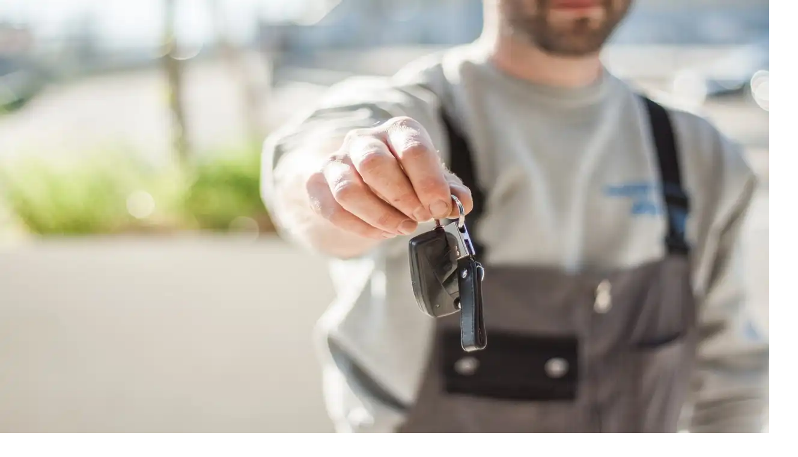

--- FILE ---
content_type: text/html; charset=utf-8
request_url: https://trendingresults.com/fr/comment-vendre-sa-voiture-rapidement-au-juste-prix
body_size: 51053
content:
<!DOCTYPE html><html lang="fr"><head><meta charSet="utf-8"/><link rel="icon" href="/favicon.ico"/><meta name="viewport" content="width=device-width, initial-scale=1, maximum-scale=1"/><title>Comment vendre sa voiture rapidement au juste prix ? | TrendingResults</title><meta name="description" content="Vous envisagez de vendre votre voiture et souhaitez obtenir le meilleur avantage économique possible? Avec ce guide simple, nous vous proposons…"/><meta name="robots" content="index, follow, max-snippet:-1, max-image-preview:large, max-video-preview:-1"/><link rel="canonical" href="https://trendingresults.com/fr/comment-vendre-sa-voiture-rapidement-au-juste-prix/"/><meta property="og:locale" content="en_US"/><meta property="og:type" content="article"/><meta property="og:title" content="Comment vendre sa voiture rapidement au juste prix ? | TrendingResults"/><meta property="og:description" content="Vous envisagez de vendre votre voiture et souhaitez obtenir le meilleur avantage économique possible? Avec ce guide simple, nous vous proposons…"/><meta property="og:url" content="https://trendingresults.com/comment-vendre-sa-voiture-rapidement-au-juste-prix/"/><meta property="og:site_name" content="TrendingResults"/><meta property="article:published_time" content="2022-12-30T09:31:11+00:00"/><meta property="article:modified_time" content="2025-07-14T13:59:10+00:00"/><meta property="og:image" content="https://trendingresults.com/wp-content/uploads/2021/10/How-can-you-sell-your-car-quickly-for-the-right-price.jpeg"/><meta property="og:image:width" content="1280"/><meta property="og:image:height" content="853"/><meta property="og:image:type" content="image/jpeg"/><meta name="author" content="Redazione"/><meta name="twitter:card" content="summary_large_image"/><meta name="twitter:label1" content="Written by"/><meta name="twitter:data1" content="Redazione"/><meta name="twitter:label2" content="Est. reading time"/><meta name="twitter:data2" content="5 minutes"/><script type="application/ld+json" class="yoast-schema-graph">{"@context":"https://schema.org","@graph":[{"@type":"WebPage","@id":"https://trendingresults.com/comment-vendre-sa-voiture-rapidement-au-juste-prix/","url":"https://trendingresults.com/comment-vendre-sa-voiture-rapidement-au-juste-prix/","name":"Comment vendre sa voiture rapidement au juste prix ? | TrendingResults","isPartOf":{"@id":"https://trendingresults.com/#website"},"datePublished":"2022-12-30T09:31:11+00:00","dateModified":"2025-07-14T13:59:10+00:00","author":{"@id":"https://trendingresults.com/#/schema/person/26b7e5a9c372e807a33a6b8f21d177b3"},"description":"Vous envisagez de vendre votre voiture et souhaitez obtenir le meilleur avantage économique possible? Avec ce guide simple, nous vous proposons…","inLanguage":"en-US","potentialAction":[{"@type":"ReadAction","target":["https://trendingresults.com/comment-vendre-sa-voiture-rapidement-au-juste-prix/"]}]},{"@type":"WebSite","@id":"https://trendingresults.com/#website","url":"https://trendingresults.com/","name":"TrendingResults","description":"Find and compare the best deals","potentialAction":[{"@type":"SearchAction","target":{"@type":"EntryPoint","urlTemplate":"https://trendingresults.com/?s={search_term_string}"},"query-input":"required name=search_term_string"}],"inLanguage":"en-US"},{"@type":"Person","@id":"https://trendingresults.com/#/schema/person/26b7e5a9c372e807a33a6b8f21d177b3","name":"Redazione","image":{"@type":"ImageObject","inLanguage":"en-US","@id":"https://trendingresults.com/#/schema/person/image/","url":"https://secure.gravatar.com/avatar/0ff0a603f12ff9a4a93a500ca0f999cf?s=96&d=mm&r=g","contentUrl":"https://secure.gravatar.com/avatar/0ff0a603f12ff9a4a93a500ca0f999cf?s=96&d=mm&r=g","caption":"Redazione"},"url":"https://trendingresults.com/author/redazione/"}]}</script><meta name="next-head-count" content="26"/><script>
              window.dataLayer = window.dataLayer || [];
              function gtag(){dataLayer.push(arguments);}
              gtag('consent', 'default', {
                'ad_storage': 'denied',
                'analytics_storage': 'denied',
                'functionality_storage': 'denied',
                'personalization_storage': 'denied',
                'security_storage': 'denied',
                'ad_user_data': 'denied',
                'ad_personalization': 'denied',
                'wait_for_update': 1500
              });
                </script><meta charSet="utf-8"/><link href="https://pagead2.googlesyndication.com" rel="preconnect" crossorigin=""/><link href="https://www.googletagmanager.com" rel="preconnect" crossorigin=""/><link href="https://cmp.quantcast.com" rel="preconnect" crossorigin=""/><link href="https://secure.quantserve.com" rel="preconnect" crossorigin=""/><link rel="alternate" hrefLang="fr" href="https://trendingresults.com/fr/comment-vendre-sa-voiture-rapidement-au-juste-prix"/><script data-ad-client="ca-pub-6795763471938730" async="" src="https://pagead2.googlesyndication.com/pagead/js/adsbygoogle.js"></script><script async="" src="https://www.googletagmanager.com/gtag/js?id=G-9RZLPQZB1Q"></script><script>
                window.dataLayer = window.dataLayer || [];
                function gtag(){dataLayer.push(arguments);}
                gtag('js', new Date());

                
      gtag('config', 'G-9RZLPQZB1Q', {
        page_path: window.location.pathname + window.location.search,
      });
    
              </script><link rel="preload" href="/_next/static/css/ceb74edb437f095c.css" as="style"/><link rel="stylesheet" href="/_next/static/css/ceb74edb437f095c.css" data-n-g=""/><link rel="preload" href="/_next/static/css/60e3e0bb1cc36679.css" as="style"/><link rel="stylesheet" href="/_next/static/css/60e3e0bb1cc36679.css" data-n-p=""/><noscript data-n-css=""></noscript><script defer="" nomodule="" src="/_next/static/chunks/polyfills-c67a75d1b6f99dc8.js"></script><script src="/_next/static/chunks/webpack-3be1fab5c43a53a1.js" defer=""></script><script src="/_next/static/chunks/framework-0c7baedefba6b077.js" defer=""></script><script src="/_next/static/chunks/main-6896c6d1dbd35f6b.js" defer=""></script><script src="/_next/static/chunks/pages/_app-50bb4a3baa6c6b42.js" defer=""></script><script src="/_next/static/chunks/664-9b30d0f1d62471b3.js" defer=""></script><script src="/_next/static/chunks/841-cd81bc6600ff8252.js" defer=""></script><script src="/_next/static/chunks/488-d71aa5b4469de505.js" defer=""></script><script src="/_next/static/chunks/849-df941fcc5239987e.js" defer=""></script><script src="/_next/static/chunks/648-0bb7afd4ccf61f95.js" defer=""></script><script src="/_next/static/chunks/527-b18db83dc4131e95.js" defer=""></script><script src="/_next/static/chunks/777-92c5b2eb012a0d5e.js" defer=""></script><script src="/_next/static/chunks/pages/%5B...slug%5D-141f2a89b715164a.js" defer=""></script><script src="/_next/static/LDF85YK2opsEVPbHpCs2x/_buildManifest.js" defer=""></script><script src="/_next/static/LDF85YK2opsEVPbHpCs2x/_ssgManifest.js" defer=""></script><style id="__jsx-3fed2d6818200e59">.st0.jsx-3fed2d6818200e59{fill:#006837}.st1.jsx-3fed2d6818200e59{fill:#ddcb22}</style><style id="__jsx-c248fe81e0c21820">.st0.jsx-c248fe81e0c21820{fill:#fff}</style></head><body><div id="fb-webview-anchor" tabindex="0" style="position:absolute;top:0;left:0;width:0;height:0;opacity:0"></div><script>
            (function() {
              const ua = navigator.userAgent || "";
              const href = window.location.href || "";
              const isFacebookInApp = /FBAN|FBAV|FB_IAB/.test(ua);
              const isFromFacebookAd = /[?&]fbclid=/.test(href); // tipico delle ADV
  
              if (!isFacebookInApp || !isFromFacebookAd) {
                return; // fuori dal contesto "FB adv landing" → non facciamo nulla
              }
  
              const start = Date.now();
  
              function lockScroll() {
                document.documentElement.style.overflow = "hidden";
                document.body.style.overflow = "hidden";
                window.scrollTo(0, 0);
              }
  
              function unlockScroll() {
                document.documentElement.style.overflow = "";
                document.body.style.overflow = "";
                window.scrollTo(0, 0);
              }
  
              // blocca da subito
              lockScroll();
  
              // per i primi ~2 secondi, ributtiamo su in alto ogni volta
              const interval = setInterval(function() {
                lockScroll();
  
                if (Date.now() - start > 2000) {
                  clearInterval(interval);
                  unlockScroll();
                  window.scrollTo(0, 0);
                }
              }, 100);
  
              window.addEventListener("beforeunload", function() {
                clearInterval(interval);
              });
            })();
          </script><div id="__next"><div id="custom-page" class="Page_container__USo3X"><header class="Header_header__QywQH"><svg xmlns="http://www.w3.org/2000/svg" viewBox="0 0 1080 1080" class="jsx-3fed2d6818200e59 logo icon Header_logo__1psgA"><g class="jsx-3fed2d6818200e59"><path d="M681.4,355.3c-0.7,0.8-1.3,1.6-2,2.4c9,9.4,33.4,34.6,62.6,64.8l-145,94.1L472,387.2L182.5,575.4L156.3,728 l300.9-195.6l127.6,127.9h0l237.8-154.6c29.4,30.5,54.2,56.2,63.4,66L923.7,352L681.4,355.3z" class="jsx-3fed2d6818200e59 st1"></path></g></svg><svg xmlns="http://www.w3.org/2000/svg" viewBox="0 0 638.7 72.6" class="jsx-3fed2d6818200e59 logo horizontal Header_logo__1psgA"><g class="jsx-3fed2d6818200e59"><g class="jsx-3fed2d6818200e59"><path d="M100,1.1l-2.2,11.2h-9.3L77,71.5H65.2l11.5-59.2h-9.3l2.2-11.2H100z" class="jsx-3fed2d6818200e59 st0"></path><path d="M102.7,1.1H118c7.8,0,11.7,3.5,11.7,10.4c0,1.4-0.2,3-0.5,4.8l-2,10.4c-1.2,6.4-4.6,10.5-10.1,12.4l5,32.4 h-12.8l-2.1-30.3h-0.6l-5.9,30.3H89L102.7,1.1z M112.2,12.3l-3.6,18.4h1.4c1.3,0,2.1-0.1,2.5-0.2c1.6-0.6,2.6-1.8,3-3.8l2-10.4 c0.5-2.7-0.4-4-2.7-4H112.2z" class="jsx-3fed2d6818200e59 st0"></path><path d="M137.8,1.1h27.6l-2.2,11.2h-15.9l-3.6,18.4h13.6l-2.2,11.3h-13.6L138,60.3h15.9l-2.2,11.2h-27.6L137.8,1.1z" class="jsx-3fed2d6818200e59 st0"></path><path d="M169.2,1.1h11.6l1.1,34.7l6.8-34.7h11l-13.7,70.4h-11.6l-0.9-33.7l-6.5,33.7h-11.3L169.2,1.1z" class="jsx-3fed2d6818200e59 st0"></path><path d="M205.1,1.1h16.2c7.8,0,11.7,3.5,11.7,10.4c0,1.4-0.2,3-0.5,4.8l-7.8,40c-2,10.1-7.9,15.2-17.7,15.2h-15.6 L205.1,1.1z M214.6,12.3l-9.3,48h3.5c2.3,0,3.7-1.3,4.2-4l7.8-40c0.5-2.7-0.4-4-2.7-4H214.6z" class="jsx-3fed2d6818200e59 st0"></path><path d="M240.5,1.1h11.7l-13.7,70.4h-11.7L240.5,1.1z" class="jsx-3fed2d6818200e59 st0"></path><path d="M257.9,1.1h11.6l1.1,34.7l6.8-34.7h11l-13.7,70.4H263l-0.9-33.7l-6.5,33.7h-11.3L257.9,1.1z" class="jsx-3fed2d6818200e59 st0"></path><path d="M303,30.7h14.7l-5.2,26.7c-2,10.1-8,15.2-18.1,15.2c-8.5,0-12.7-3.6-12.7-10.7c0-1.4,0.2-2.9,0.5-4.6 l8.2-42.2c2-10.1,8-15.2,18.1-15.2c8.5,0,12.7,3.6,12.7,10.7c0,1.4-0.2,2.9-0.5,4.5l-1.9,10H307l1.9-10c0.5-2.6-0.4-3.9-2.7-4 h-0.1c-2.3,0-3.7,1.3-4.2,4l-8.2,42.2c-0.5,2.6,0.4,4,2.7,4c2.3,0,3.7-1.3,4.3-4l3-15.5h-3L303,30.7z" class="jsx-3fed2d6818200e59 st0"></path></g><g class="jsx-3fed2d6818200e59"><path d="M340.3,1.1h15.4c7.8,0,11.7,3.5,11.7,10.4c0,1.4-0.2,3-0.5,4.8l-2,10.4c-1.2,6.4-4.6,10.5-10.1,12.4l5,32.4 H347l-2.1-30.3h-0.6l-5.9,30.3h-11.7L340.3,1.1z M349.9,12.3l-3.6,18.4h1.4c1.3,0,2.1-0.1,2.5-0.2c1.6-0.6,2.6-1.8,3-3.8l2-10.4 c0.5-2.7-0.4-4-2.7-4H349.9z" class="jsx-3fed2d6818200e59 st0"></path><path d="M375.5,1.1h27.6l-2.2,11.2H385l-3.6,18.4h13.6l-2.2,11.3h-13.6l-3.6,18.4h15.9l-2.2,11.2h-27.6L375.5,1.1z" class="jsx-3fed2d6818200e59 st0"></path><path d="M403.4,15.2c2-10.1,8-15.2,18.1-15.2c8.5,0,12.7,3.6,12.7,10.7c0,1.4-0.2,2.9-0.5,4.5l-1.9,10h-11.7l1.9-10 c0.5-2.6-0.4-3.9-2.7-4h-0.1c-2.3,0-3.7,1.3-4.2,4l-1.2,6.3c-0.6,2.9,1.7,6.4,6.9,10.8c5.5,4.6,7.7,10.1,6.4,16.5l-1.7,8.7 c-2,10.2-8,15.2-18.1,15.2c-8.5,0-12.7-3.6-12.7-10.7c0-1.4,0.2-2.9,0.5-4.5l1.9-10h11.7l-1.9,10c-0.5,2.6,0.4,4,2.7,4 c2.3,0,3.7-1.3,4.2-4l1.5-7.9c0.6-3.1-1.7-6.8-6.9-11.1c-5.5-4.6-7.7-10.1-6.4-16.7L403.4,15.2z" class="jsx-3fed2d6818200e59 st0"></path><path d="M460.4,57.4c-2,10.1-8,15.2-18.1,15.2c-8.5,0-12.7-3.6-12.7-10.7c0-1.4,0.2-2.9,0.5-4.6L441,1.1h11.7 l-10.9,56.3c-0.5,2.6,0.4,4,2.7,4c2.3,0,3.7-1.3,4.3-4l10.9-56.3h11.7L460.4,57.4z" class="jsx-3fed2d6818200e59 st0"></path><path d="M462.9,71.5l13.7-70.4h11.7l-11.5,59.2h15.9l-2.2,11.2H462.9z" class="jsx-3fed2d6818200e59 st0"></path><path d="M530.2,1.1L528,12.3h-9.3l-11.5,59.2h-11.7L507,12.3h-9.3l2.2-11.2H530.2z" class="jsx-3fed2d6818200e59 st0"></path><path d="M529.5,15.2c2-10.1,8-15.2,18.1-15.2c8.5,0,12.7,3.6,12.7,10.7c0,1.4-0.2,2.9-0.5,4.5l-1.9,10h-11.7l1.9-10 c0.5-2.6-0.4-3.9-2.7-4h-0.1c-2.3,0-3.7,1.3-4.2,4l-1.2,6.3c-0.6,2.9,1.7,6.4,6.9,10.8c5.5,4.6,7.7,10.1,6.4,16.5l-1.7,8.7 c-2,10.2-8,15.2-18.1,15.2c-8.5,0-12.7-3.6-12.7-10.7c0-1.4,0.2-2.9,0.5-4.5l1.9-10h11.7l-1.9,10c-0.5,2.6,0.4,4,2.7,4 c2.3,0,3.7-1.3,4.2-4l1.5-7.9c0.6-3.1-1.7-6.8-6.9-11.1c-5.5-4.6-7.7-10.1-6.4-16.7L529.5,15.2z" class="jsx-3fed2d6818200e59 st0"></path></g><path d="M634.3,25.8l-24.5,0.3c-0.1,0.1-0.1,0.2-0.2,0.2c0.9,0.9,3.4,3.5,6.3,6.6l-14.7,9.5l-12.7-13.1l-29.5,19.2 c-0.1,0.4-0.1,0.8-0.2,1.2l-1.7,8.7c-0.4,2.3-1.1,4.3-2,6.3l31.8-20.7L600,57h0l0,0L624,41.4c3,3.1,5.5,5.7,6.4,6.7L634.3,25.8z" class="jsx-3fed2d6818200e59 st1"></path><polygon points="51.1,29.4 25.4,46 4.5,46 4.5,62.7 20.8,62.7 49.6,44.1 62.1,56.6 64.6,43.4  " class="jsx-3fed2d6818200e59 st1"></polygon></g></svg><div class="Header_search-box__08iFz"><form action="/search"><input id="header-search" type="search" name="q" class="search-input" placeholder="Vous cherchez..." value=""/><svg class="search-icon" xmlns="http://www.w3.org/2000/svg" viewBox="0 0 92.983 92.683"><g><g><path class="st0" d="M85.896,92.683c-1.813,0-3.627-0.692-5.011-2.075L58.503,68.226c-2.767-2.768-2.767-7.255,0-10.022 c2.768-2.767,7.255-2.767,10.022,0l22.382,22.382c2.767,2.768,2.767,7.255,0,10.022C89.523,91.991,87.709,92.683,85.896,92.683z"></path></g><path class="st0" d="M38.616,0C17.323,0,0,17.323,0,38.616c0,21.292,17.323,38.615,38.616,38.615s38.616-17.323,38.616-38.615 C77.231,17.323,59.909,0,38.616,0z M38.616,65.731c-14.975,0-27.115-12.14-27.115-27.116C11.5,23.64,23.64,11.5,38.616,11.5 c14.976,0,27.116,12.14,27.116,27.115C65.731,53.591,53.591,65.731,38.616,65.731z"></path></g></svg></form></div><svg xmlns="http://www.w3.org/2000/svg" viewBox="0 0 92.983 92.683" class="jsx-c248fe81e0c21820 menu-icon Header_menu-icon__yu890"><g class="jsx-c248fe81e0c21820"><g class="jsx-c248fe81e0c21820"><path d="M83.434,19.186H9.886c-5.274,0-9.549-4.29-9.549-9.584s4.275-9.584,9.549-9.584h73.547 c5.274,0,9.549,4.29,9.549,9.584S88.708,19.186,83.434,19.186z" class="jsx-c248fe81e0c21820 st0"></path></g><g class="jsx-c248fe81e0c21820"><path d="M83.434,55.925H9.886c-5.274,0-9.549-4.29-9.549-9.584s4.275-9.584,9.549-9.584h73.547 c5.274,0,9.549,4.29,9.549,9.584S88.708,55.925,83.434,55.925z" class="jsx-c248fe81e0c21820 st0"></path></g><g class="jsx-c248fe81e0c21820"><path d="M83.434,92.664H9.886c-5.274,0-9.549-4.29-9.549-9.584c0-5.293,4.275-9.584,9.549-9.584h73.547 c5.274,0,9.549,4.29,9.549,9.584C92.982,88.374,88.708,92.664,83.434,92.664z" class="jsx-c248fe81e0c21820 st0"></path></g></g></svg></header><main class="Page_main__wGTjX"><div class="Page_page-header_banner__oSHlp undefined"><h1>Comment vendre sa voiture rapidement au juste prix ?</h1><span style="box-sizing:border-box;display:block;overflow:hidden;width:initial;height:initial;background:none;opacity:1;border:0;margin:0;padding:0;position:absolute;top:0;left:0;bottom:0;right:0"><img alt="How-can-you-sell-your-car-quickly-for-the-right-price" sizes="100vw" srcSet="/_next/image?url=https%3A%2F%2Ftrendingresults.com%2Fwp-content%2Fuploads%2F2021%2F10%2FHow-can-you-sell-your-car-quickly-for-the-right-price.jpeg&amp;w=640&amp;q=50 640w, /_next/image?url=https%3A%2F%2Ftrendingresults.com%2Fwp-content%2Fuploads%2F2021%2F10%2FHow-can-you-sell-your-car-quickly-for-the-right-price.jpeg&amp;w=750&amp;q=50 750w, /_next/image?url=https%3A%2F%2Ftrendingresults.com%2Fwp-content%2Fuploads%2F2021%2F10%2FHow-can-you-sell-your-car-quickly-for-the-right-price.jpeg&amp;w=828&amp;q=50 828w, /_next/image?url=https%3A%2F%2Ftrendingresults.com%2Fwp-content%2Fuploads%2F2021%2F10%2FHow-can-you-sell-your-car-quickly-for-the-right-price.jpeg&amp;w=1080&amp;q=50 1080w, /_next/image?url=https%3A%2F%2Ftrendingresults.com%2Fwp-content%2Fuploads%2F2021%2F10%2FHow-can-you-sell-your-car-quickly-for-the-right-price.jpeg&amp;w=1200&amp;q=50 1200w, /_next/image?url=https%3A%2F%2Ftrendingresults.com%2Fwp-content%2Fuploads%2F2021%2F10%2FHow-can-you-sell-your-car-quickly-for-the-right-price.jpeg&amp;w=1920&amp;q=50 1920w, /_next/image?url=https%3A%2F%2Ftrendingresults.com%2Fwp-content%2Fuploads%2F2021%2F10%2FHow-can-you-sell-your-car-quickly-for-the-right-price.jpeg&amp;w=2048&amp;q=50 2048w, /_next/image?url=https%3A%2F%2Ftrendingresults.com%2Fwp-content%2Fuploads%2F2021%2F10%2FHow-can-you-sell-your-car-quickly-for-the-right-price.jpeg&amp;w=3840&amp;q=50 3840w" src="/_next/image?url=https%3A%2F%2Ftrendingresults.com%2Fwp-content%2Fuploads%2F2021%2F10%2FHow-can-you-sell-your-car-quickly-for-the-right-price.jpeg&amp;w=3840&amp;q=50" decoding="async" data-nimg="fill" style="position:absolute;top:0;left:0;bottom:0;right:0;box-sizing:border-box;padding:0;border:none;margin:auto;display:block;width:0;height:0;min-width:100%;max-width:100%;min-height:100%;max-height:100%"/></span></div><div class="Page_page-body__gN2Od"><section class="Page_page-body_section-x2__MF_1d Page_page-body_meta-section__cqHFg undefined">Category<!-- -->:<span> <a href="/fr/blog-fr/">Archive</a></span><br/>Tag<!-- -->:<span> <a href="/fr/tag/estimation-de-actifs/">#Estimation de actifs</a></span><span> <a href="/fr/tag/finances/">#Finances</a></span><span> <a href="/fr/tag/finances-estimation-de-actifs-vehicules-voiture/">#Finances Estimation de actifs Véhicules Voiture</a></span><span> <a href="/fr/tag/finances-estimation-des-actifs-vehicules-vente/">#Finances Estimation des actifs Véhicules Vente</a></span><span> <a href="/fr/tag/vehicules/">#Véhicules</a></span></section><section class="Page_page-body_section-full__JH9BT Page_page-body_sharebuttons-section__X0vAk undefined"><div>Share<!-- -->:<span><a href="https://www.facebook.com/sharer/sharer.php?u=" target="_blank"><svg class="facebook-icon undefined" xmlns="http://www.w3.org/2000/svg" viewBox="0 0 512 512"><path d="m437 0h-362c-41.351562 0-75 33.648438-75 75v362c0 41.351562 33.648438 75 75 75h151v-181h-60v-90h60v-61c0-49.628906 40.371094-90 90-90h91v90h-91v61h91l-15 90h-76v181h121c41.351562 0 75-33.648438 75-75v-362c0-41.351562-33.648438-75-75-75zm0 0"></path></svg></a></span><span><a href="https://wa.me/?text=" target="_blank"><svg class="whatsapp-icon undefined" xmlns="http://www.w3.org/2000/svg" viewBox="0 0 512 512"><g><g><path d="M256.064,0h-0.128C114.784,0,0,114.816,0,256c0,56,18.048,107.904,48.736,150.048l-31.904,95.104l98.4-31.456 C155.712,496.512,204,512,256.064,512C397.216,512,512,397.152,512,256S397.216,0,256.064,0z M405.024,361.504 c-6.176,17.44-30.688,31.904-50.24,36.128c-13.376,2.848-30.848,5.12-89.664-19.264C189.888,347.2,141.44,270.752,137.664,265.792 c-3.616-4.96-30.4-40.48-30.4-77.216s18.656-54.624,26.176-62.304c6.176-6.304,16.384-9.184,26.176-9.184 c3.168,0,6.016,0.16,8.576,0.288c7.52,0.32,11.296,0.768,16.256,12.64c6.176,14.88,21.216,51.616,23.008,55.392 c1.824,3.776,3.648,8.896,1.088,13.856c-2.4,5.12-4.512,7.392-8.288,11.744c-3.776,4.352-7.36,7.68-11.136,12.352 c-3.456,4.064-7.36,8.416-3.008,15.936c4.352,7.36,19.392,31.904,41.536,51.616c28.576,25.44,51.744,33.568,60.032,37.024 c6.176,2.56,13.536,1.952,18.048-2.848c5.728-6.176,12.8-16.416,20-26.496c5.12-7.232,11.584-8.128,18.368-5.568 c6.912,2.4,43.488,20.48,51.008,24.224c7.52,3.776,12.48,5.568,14.304,8.736C411.2,329.152,411.2,344.032,405.024,361.504z"></path></g></g><g></g><g></g><g></g><g></g><g></g><g></g><g></g><g></g><g></g><g></g><g></g><g></g><g></g><g></g><g></g></svg></a></span></div></section><section class="Page_page-body_section-full__JH9BT"><p>Vous envisagez de vendre votre voiture et souhaitez obtenir le meilleur avantage économique possible ? Avec ce guide simple nous vous donnons <strong>quelques conseils qui vous aideront à vendre votre voiture rapidement et au juste prix</strong> , sans vous tourner vers un concessionnaire automobile.</p><p> Partons de cette hypothèse : par rapport au passé, <strong>vendre une voiture d&#39;occasion aujourd&#39;hui est beaucoup plus simple</strong> . Sur le web, en effet, il existe de nombreux moteurs de recherche et agrégateurs qui permettent <strong>de le faire gratuitement</strong> ou avec des frais vraiment avantageux pour la publication d&#39;une annonce de vente.</p><p> Vendre une voiture <strong>sans le soutien d&#39;un concessionnaire automobile</strong> est certainement avantageux lorsque la voiture en question a déjà de nombreuses années d&#39;utilisation et a donc une valeur bien inférieure à la moyenne du marché. Dans ces cas, <strong>le concessionnaire pourrait réclamer un rabais</strong> sur la valeur que vous proposerez car, clairement, <strong>en revendant votre voiture d&#39;occasion, il devra gagner.</strong></p><p> Afin de vendre votre voiture rapidement au juste prix et sans rabais, <strong>vous devrez suivre quelques recommandations simples</strong> que nous avons recueillies pour vous à partir des témoignages de professionnels de l&#39;automobile.</p><h2 class="wp-block-heading"> Quels sont les problèmes les plus courants lorsque vous vendez vous-même une voiture d&#39;occasion ?</h2><p> Tout d&#39;abord, <strong>il est important de choisir la bonne plateforme de petites annonces sur laquelle publier</strong> . Toutes les plates-formes n&#39;ont pas le même degré de fiabilité, il est donc toujours préférable d&#39;opter pour la plate-forme la <strong>plus fréquentée par les utilisateurs</strong> et qui a <strong>les meilleures critiques</strong> .<br> Les meilleures plateformes proposent généralement des services de <strong>« vitrine » et de parrainage</strong> qui vous permettent de faire la publicité de votre véhicule en échange de petites sommes d&#39;argent.<br> Cette solution vaut vraiment la peine d&#39;être envisagée lorsque vous êtes pressé car une bonne plateforme et un peu de publicité <strong>pourraient réduire drastiquement le temps qu&#39;il faut pour vendre votre voiture</strong> . </p><figure class="wp-block-image size-full"><img loading="lazy" decoding="async" width="1280" height="853" src="https://trendingresults.com/wp-content/uploads/2021/10/sell-your-car-quickly-for-the-right-price.jpeg" alt="" class="wp-image-203"/></figure><h2 class="wp-block-heading"> Que faire avant de publier l&#39;annonce</h2><h3 class="wp-block-heading"> Préparer le véhicule</h3><p> Une voiture propre et bien entretenue donnera certainement <strong>une image différente aux yeux de l&#39;éventuel acheteur</strong> . Prendre soin des moindres détails fera savoir à la personne en face de vous que <strong>vous avez pris soin de la voiture au fil des ans</strong> .</p><p> Prenez soin de laver la voiture, de la cirer et n&#39;oubliez pas de nettoyer les pneus et les roues. Même à l&#39;intérieur, vous devriez <strong>essayer de minimiser les défauts</strong> en lavant et en polissant chaque petite pièce, du tableau de bord aux tapis de sol. Et nous vous recommandons de ne pas oublier le coffre : ceux qui recherchent une voiture regardent tout l&#39;espace disponible.<br> <strong>Dans le cas où des animaux domestiques seraient montés dans la voiture</strong> , pensez à désinfecter la voiture pour éliminer les poils et les allergènes qui pourraient gêner votre potentiel acheteur.</p><h3 class="wp-block-heading"> Prenez de bonnes photos</h3><p> Une fois votre voiture propre et prête à être appréciée par son prochain propriétaire, vous devrez penser à <strong>l&#39;aspect le plus pris en compte dans l&#39;annonce de vente</strong> : les photographies.<br> Plus les photographies seront de qualité et détaillées dans le portrait de votre voiture, plus vous pourrez lui donner une valeur esthétique et la faire apprécier.<br> Dans une annonce de vente <strong>il est très important de ne rien négliger</strong> : l&#39;avant et l&#39;arrière, les roues et les jantes, les sièges, le compteur kilométrique et le tableau de bord, les tapis de sol et le coffre intérieur. Un avantage supplémentaire est les photographies qui dépeignent le compartiment moteur.</p><h3 class="wp-block-heading"> Créer une annonce de vente complète</h3><p> Vous êtes maintenant prêt à créer votre annonce de vente et <strong>nous vous recommandons de prendre votre temps</strong> , avec toutes les informations nécessaires pour donner une image complète du véhicule. N&#39;oubliez pas que l&#39; <strong>achat d&#39;une voiture est un investissement</strong> et c&#39;est pourquoi <strong>vous devez fournir à l&#39;acheteur potentiel les informations les plus fiables et les plus complètes</strong> .<br> Dans l&#39;annonce de vente, vous devez indiquer l&#39;année d&#39;immatriculation de la voiture, le nombre de kilomètres parcourus, le type de transmission (manuelle ou automatique) et le type de carburant.<br> Un aspect très important à prendre en compte est celui réservé aux <strong>extras optionnels présents dans la voiture</strong> qui pourraient faire la différence par rapport à une voiture similaire dans d&#39;autres annonces.<br> Les plateformes les plus utilisées vous aideront avec des questions ciblées pour rendre votre annonce complète, mais nous vous recommandons de faire une liste des aspects positifs de votre véhicule. </p><figure class="wp-block-image size-full"><img loading="lazy" decoding="async" width="1280" height="847" src="https://trendingresults.com/wp-content/uploads/2021/10/What-is-the-value-of-your-used-car.jpeg" alt="" class="wp-image-204"/></figure><h2 class="wp-block-heading"> Quelle est la valeur de votre voiture d&#39;occasion ?</h2><p> La valeur de votre voiture dépend de plusieurs facteurs : le type de voiture, le kilométrage, l&#39;état de l&#39;intérieur et de l&#39;extérieur, etc.<br> Habituellement, il est conseillé de demander à un expert un devis spécialement conçu pour votre voiture, mais si vous n&#39;avez pas la possibilité de le faire, vous pouvez toujours faire une recherche. En consultant différents portails et sites Web, vous pouvez <strong>rechercher des voitures d&#39;occasion similaires à la vôtre et connaître la valeur marchande estimée</strong> . A partir de là vous pourrez évaluer le prix à attribuer à votre voiture.<br> Notre conseil est de ne pas minimiser ou augmenter, <strong>gardez à l&#39;esprit la valeur que vous souhaitez obtenir et estimez le prix de manière réaliste</strong> .</p><p> Nous sommes sûrs qu&#39;avec ces étapes, vous pouvez tirer le meilleur parti de votre vente et vous pouvez vendre votre voiture rapidement au bon prix, sans dépréciation.</p></section><section class="Page_page-body_section-x2__MF_1d Page_page-body_meta-section__cqHFg"><span>Published<!-- -->:<!-- --> <i>2022-12-30</i></span><span>From<!-- -->:<!-- --> <a href="/fr/author/redazione/">Redazione</a></span></section></div><script type="text/javascript" charSet="utf-8"></script><div class="Page_grid-items_section__sxTLv"><h3>You may also like</h3></div><div id="Page_grid-items_container__K_w8Z"><div class="Page_grid-items_child__si3y1"><div class="Page_grid-items_img__v7xLe"><span style="box-sizing:border-box;display:block;overflow:hidden;width:initial;height:initial;background:none;opacity:1;border:0;margin:0;padding:0;position:relative"><span style="box-sizing:border-box;display:block;width:initial;height:initial;background:none;opacity:1;border:0;margin:0;padding:0;padding-top:70%"></span><img alt="" src="[data-uri]" decoding="async" data-nimg="responsive" style="position:absolute;top:0;left:0;bottom:0;right:0;box-sizing:border-box;padding:0;border:none;margin:auto;display:block;width:0;height:0;min-width:100%;max-width:100%;min-height:100%;max-height:100%"/><noscript><img alt="" loading="lazy" decoding="async" data-nimg="responsive" style="position:absolute;top:0;left:0;bottom:0;right:0;box-sizing:border-box;padding:0;border:none;margin:auto;display:block;width:0;height:0;min-width:100%;max-width:100%;min-height:100%;max-height:100%" sizes="100vw" srcSet="/_next/image?url=https%3A%2F%2Ftrendingresults.com%2Fwp-content%2Fuploads%2F2022%2F01%2Finsurance-vehicles-motorcycle.jpg&amp;w=640&amp;q=50 640w, /_next/image?url=https%3A%2F%2Ftrendingresults.com%2Fwp-content%2Fuploads%2F2022%2F01%2Finsurance-vehicles-motorcycle.jpg&amp;w=750&amp;q=50 750w, /_next/image?url=https%3A%2F%2Ftrendingresults.com%2Fwp-content%2Fuploads%2F2022%2F01%2Finsurance-vehicles-motorcycle.jpg&amp;w=828&amp;q=50 828w, /_next/image?url=https%3A%2F%2Ftrendingresults.com%2Fwp-content%2Fuploads%2F2022%2F01%2Finsurance-vehicles-motorcycle.jpg&amp;w=1080&amp;q=50 1080w, /_next/image?url=https%3A%2F%2Ftrendingresults.com%2Fwp-content%2Fuploads%2F2022%2F01%2Finsurance-vehicles-motorcycle.jpg&amp;w=1200&amp;q=50 1200w, /_next/image?url=https%3A%2F%2Ftrendingresults.com%2Fwp-content%2Fuploads%2F2022%2F01%2Finsurance-vehicles-motorcycle.jpg&amp;w=1920&amp;q=50 1920w, /_next/image?url=https%3A%2F%2Ftrendingresults.com%2Fwp-content%2Fuploads%2F2022%2F01%2Finsurance-vehicles-motorcycle.jpg&amp;w=2048&amp;q=50 2048w, /_next/image?url=https%3A%2F%2Ftrendingresults.com%2Fwp-content%2Fuploads%2F2022%2F01%2Finsurance-vehicles-motorcycle.jpg&amp;w=3840&amp;q=50 3840w" src="/_next/image?url=https%3A%2F%2Ftrendingresults.com%2Fwp-content%2Fuploads%2F2022%2F01%2Finsurance-vehicles-motorcycle.jpg&amp;w=3840&amp;q=50"/></noscript></span></div><div class="Page_grid-items_content__kRAEe"><h2><a href="/fr/assurance-moto-pourquoi-cest-payant-de-souscrire-une-police-en-ligne/">Assurance moto, pourquoi c&#x27;est payant de souscrire une police en ligne</a></h2><p>L&#x27;avènement de l&#x27;assurance en ligne a rendu le marché des polices moto plus compétitif, les tarifs se sont multipliés, le choix s&#x27;est élargi, avec la possibilité de basculer vers des solutions plus avantageuses. Mais vaut-il vraiment la peine de changer de compagnie d&#x27;assurance moto classique au profit d&#x27;une compagnie en ligne ? C&#x27;est une question… <a class="more-link" href="https://trendingresults.com/assurance-moto-pourquoi-cest-payant-de-souscrire-une-police-en-ligne/">Continue reading <span class="screen-reader-text">Assurance moto, pourquoi c&#x27;est payant de souscrire une police en ligne</span></a></p>
<div><span><i>2022-12-30</i></span><span><a href="/fr/author/alessandro/">Alessandro</a></span></div><div class="Page_grid-items_more__0WUoJ"><a href="/fr/assurance-moto-pourquoi-cest-payant-de-souscrire-une-police-en-ligne/">Read more</a></div></div></div><div class="Page_grid-items_child__si3y1"><div class="Page_grid-items_img__v7xLe"><span style="box-sizing:border-box;display:block;overflow:hidden;width:initial;height:initial;background:none;opacity:1;border:0;margin:0;padding:0;position:relative"><span style="box-sizing:border-box;display:block;width:initial;height:initial;background:none;opacity:1;border:0;margin:0;padding:0;padding-top:70%"></span><img alt="" src="[data-uri]" decoding="async" data-nimg="responsive" style="position:absolute;top:0;left:0;bottom:0;right:0;box-sizing:border-box;padding:0;border:none;margin:auto;display:block;width:0;height:0;min-width:100%;max-width:100%;min-height:100%;max-height:100%"/><noscript><img alt="" loading="lazy" decoding="async" data-nimg="responsive" style="position:absolute;top:0;left:0;bottom:0;right:0;box-sizing:border-box;padding:0;border:none;margin:auto;display:block;width:0;height:0;min-width:100%;max-width:100%;min-height:100%;max-height:100%" sizes="100vw" srcSet="/_next/image?url=https%3A%2F%2Ftrendingresults.com%2Fwp-content%2Fuploads%2F2022%2F01%2Fasset-value-properties-selling.jpg&amp;w=640&amp;q=50 640w, /_next/image?url=https%3A%2F%2Ftrendingresults.com%2Fwp-content%2Fuploads%2F2022%2F01%2Fasset-value-properties-selling.jpg&amp;w=750&amp;q=50 750w, /_next/image?url=https%3A%2F%2Ftrendingresults.com%2Fwp-content%2Fuploads%2F2022%2F01%2Fasset-value-properties-selling.jpg&amp;w=828&amp;q=50 828w, /_next/image?url=https%3A%2F%2Ftrendingresults.com%2Fwp-content%2Fuploads%2F2022%2F01%2Fasset-value-properties-selling.jpg&amp;w=1080&amp;q=50 1080w, /_next/image?url=https%3A%2F%2Ftrendingresults.com%2Fwp-content%2Fuploads%2F2022%2F01%2Fasset-value-properties-selling.jpg&amp;w=1200&amp;q=50 1200w, /_next/image?url=https%3A%2F%2Ftrendingresults.com%2Fwp-content%2Fuploads%2F2022%2F01%2Fasset-value-properties-selling.jpg&amp;w=1920&amp;q=50 1920w, /_next/image?url=https%3A%2F%2Ftrendingresults.com%2Fwp-content%2Fuploads%2F2022%2F01%2Fasset-value-properties-selling.jpg&amp;w=2048&amp;q=50 2048w, /_next/image?url=https%3A%2F%2Ftrendingresults.com%2Fwp-content%2Fuploads%2F2022%2F01%2Fasset-value-properties-selling.jpg&amp;w=3840&amp;q=50 3840w" src="/_next/image?url=https%3A%2F%2Ftrendingresults.com%2Fwp-content%2Fuploads%2F2022%2F01%2Fasset-value-properties-selling.jpg&amp;w=3840&amp;q=50"/></noscript></span></div><div class="Page_grid-items_content__kRAEe"><h2><a href="/fr/comment-vendre-votre-maison-rapidement-et-au-meilleur-prix-possible/">Comment vendre votre maison rapidement et au meilleur prix possible</a></h2><p>Vous envisagez de vendre votre maison, peut-être pour déménager dans une plus grande ? Sachez donc qu&#x27;il vous faudra vous armer de beaucoup de patience. Vendre une maison n&#x27;est pas une chose facile à faire, surtout si vous avez l&#x27;intention de le faire rapidement et au prix le plus élevé possible. Ne pas pouvoir placer… <a class="more-link" href="https://trendingresults.com/comment-vendre-votre-maison-rapidement-et-au-meilleur-prix-possible/">Continue reading <span class="screen-reader-text">Comment vendre votre maison rapidement et au meilleur prix possible</span></a></p>
<div><span><i>2022-12-30</i></span><span><a href="/fr/author/alessandro/">Alessandro</a></span></div><div class="Page_grid-items_more__0WUoJ"><a href="/fr/comment-vendre-votre-maison-rapidement-et-au-meilleur-prix-possible/">Read more</a></div></div></div><div class="Page_grid-items_child__si3y1"><div class="Page_grid-items_img__v7xLe"><span style="box-sizing:border-box;display:block;overflow:hidden;width:initial;height:initial;background:none;opacity:1;border:0;margin:0;padding:0;position:relative"><span style="box-sizing:border-box;display:block;width:initial;height:initial;background:none;opacity:1;border:0;margin:0;padding:0;padding-top:70%"></span><img alt="" src="[data-uri]" decoding="async" data-nimg="responsive" style="position:absolute;top:0;left:0;bottom:0;right:0;box-sizing:border-box;padding:0;border:none;margin:auto;display:block;width:0;height:0;min-width:100%;max-width:100%;min-height:100%;max-height:100%"/><noscript><img alt="" loading="lazy" decoding="async" data-nimg="responsive" style="position:absolute;top:0;left:0;bottom:0;right:0;box-sizing:border-box;padding:0;border:none;margin:auto;display:block;width:0;height:0;min-width:100%;max-width:100%;min-height:100%;max-height:100%" sizes="100vw" srcSet="/_next/image?url=https%3A%2F%2Ftrendingresults.com%2Fwp-content%2Fuploads%2F2022%2F01%2Fasset-value-properties-buying.jpg&amp;w=640&amp;q=50 640w, /_next/image?url=https%3A%2F%2Ftrendingresults.com%2Fwp-content%2Fuploads%2F2022%2F01%2Fasset-value-properties-buying.jpg&amp;w=750&amp;q=50 750w, /_next/image?url=https%3A%2F%2Ftrendingresults.com%2Fwp-content%2Fuploads%2F2022%2F01%2Fasset-value-properties-buying.jpg&amp;w=828&amp;q=50 828w, /_next/image?url=https%3A%2F%2Ftrendingresults.com%2Fwp-content%2Fuploads%2F2022%2F01%2Fasset-value-properties-buying.jpg&amp;w=1080&amp;q=50 1080w, /_next/image?url=https%3A%2F%2Ftrendingresults.com%2Fwp-content%2Fuploads%2F2022%2F01%2Fasset-value-properties-buying.jpg&amp;w=1200&amp;q=50 1200w, /_next/image?url=https%3A%2F%2Ftrendingresults.com%2Fwp-content%2Fuploads%2F2022%2F01%2Fasset-value-properties-buying.jpg&amp;w=1920&amp;q=50 1920w, /_next/image?url=https%3A%2F%2Ftrendingresults.com%2Fwp-content%2Fuploads%2F2022%2F01%2Fasset-value-properties-buying.jpg&amp;w=2048&amp;q=50 2048w, /_next/image?url=https%3A%2F%2Ftrendingresults.com%2Fwp-content%2Fuploads%2F2022%2F01%2Fasset-value-properties-buying.jpg&amp;w=3840&amp;q=50 3840w" src="/_next/image?url=https%3A%2F%2Ftrendingresults.com%2Fwp-content%2Fuploads%2F2022%2F01%2Fasset-value-properties-buying.jpg&amp;w=3840&amp;q=50"/></noscript></span></div><div class="Page_grid-items_content__kRAEe"><h2><a href="/fr/conseils-utiles-pour-acheter-une-nouvelle-maison-sans-surprises/">Conseils utiles pour acheter une nouvelle maison sans surprises.</a></h2><p>Au centre ou en périphérie, en copropriété ou en indépendant, de nombreux aspects sont à prendre en compte pour décider d&#x27;acheter une maison. Les premières étapes sont décisives pour minimiser les imprévus, étant donné qu&#x27;acheter une maison signifie non seulement investir une partie importante de l&#x27;épargne accumulée au fil du temps, mais aussi engager une… <a class="more-link" href="https://trendingresults.com/conseils-utiles-pour-acheter-une-nouvelle-maison-sans-surprises/">Continue reading <span class="screen-reader-text">Conseils utiles pour acheter une nouvelle maison sans surprises.</span></a></p>
<div><span><i>2022-12-30</i></span><span><a href="/fr/author/alessandro/">Alessandro</a></span></div><div class="Page_grid-items_more__0WUoJ"><a href="/fr/conseils-utiles-pour-acheter-une-nouvelle-maison-sans-surprises/">Read more</a></div></div></div><div class="Page_grid-items_child__si3y1"><div class="Page_grid-items_img__v7xLe"><span style="box-sizing:border-box;display:block;overflow:hidden;width:initial;height:initial;background:none;opacity:1;border:0;margin:0;padding:0;position:relative"><span style="box-sizing:border-box;display:block;width:initial;height:initial;background:none;opacity:1;border:0;margin:0;padding:0;padding-top:70%"></span><img alt="" src="[data-uri]" decoding="async" data-nimg="responsive" style="position:absolute;top:0;left:0;bottom:0;right:0;box-sizing:border-box;padding:0;border:none;margin:auto;display:block;width:0;height:0;min-width:100%;max-width:100%;min-height:100%;max-height:100%"/><noscript><img alt="" loading="lazy" decoding="async" data-nimg="responsive" style="position:absolute;top:0;left:0;bottom:0;right:0;box-sizing:border-box;padding:0;border:none;margin:auto;display:block;width:0;height:0;min-width:100%;max-width:100%;min-height:100%;max-height:100%" sizes="100vw" srcSet="/_next/image?url=https%3A%2F%2Ftrendingresults.com%2Fwp-content%2Fuploads%2F2021%2F12%2Fasset-value-vehicles-buying.jpg&amp;w=640&amp;q=50 640w, /_next/image?url=https%3A%2F%2Ftrendingresults.com%2Fwp-content%2Fuploads%2F2021%2F12%2Fasset-value-vehicles-buying.jpg&amp;w=750&amp;q=50 750w, /_next/image?url=https%3A%2F%2Ftrendingresults.com%2Fwp-content%2Fuploads%2F2021%2F12%2Fasset-value-vehicles-buying.jpg&amp;w=828&amp;q=50 828w, /_next/image?url=https%3A%2F%2Ftrendingresults.com%2Fwp-content%2Fuploads%2F2021%2F12%2Fasset-value-vehicles-buying.jpg&amp;w=1080&amp;q=50 1080w, /_next/image?url=https%3A%2F%2Ftrendingresults.com%2Fwp-content%2Fuploads%2F2021%2F12%2Fasset-value-vehicles-buying.jpg&amp;w=1200&amp;q=50 1200w, /_next/image?url=https%3A%2F%2Ftrendingresults.com%2Fwp-content%2Fuploads%2F2021%2F12%2Fasset-value-vehicles-buying.jpg&amp;w=1920&amp;q=50 1920w, /_next/image?url=https%3A%2F%2Ftrendingresults.com%2Fwp-content%2Fuploads%2F2021%2F12%2Fasset-value-vehicles-buying.jpg&amp;w=2048&amp;q=50 2048w, /_next/image?url=https%3A%2F%2Ftrendingresults.com%2Fwp-content%2Fuploads%2F2021%2F12%2Fasset-value-vehicles-buying.jpg&amp;w=3840&amp;q=50 3840w" src="/_next/image?url=https%3A%2F%2Ftrendingresults.com%2Fwp-content%2Fuploads%2F2021%2F12%2Fasset-value-vehicles-buying.jpg&amp;w=3840&amp;q=50"/></noscript></span></div><div class="Page_grid-items_content__kRAEe"><h2><a href="/fr/comment-acheter-une-voiture-doccasion-au-bon-prix/">Comment acheter une voiture d&#x27;occasion au bon prix</a></h2><p>Le choix d&#x27;acheter une voiture d&#x27;occasion doit toujours être particulièrement réfléchi et dans la plupart des cas, il est influencé par des facteurs considérables. Savoir trouver le juste équilibre entre le budget disponible et les caractéristiques du véhicule est souvent une opération compliquée, mais savoir bien traiter avec le vendeur peut jouer à votre avantage… <a class="more-link" href="https://trendingresults.com/comment-acheter-une-voiture-doccasion-au-bon-prix/">Continue reading <span class="screen-reader-text">Comment acheter une voiture d&#x27;occasion au bon prix</span></a></p>
<div><span><i>2022-12-30</i></span><span><a href="/fr/author/andrea/">Andrea</a></span></div><div class="Page_grid-items_more__0WUoJ"><a href="/fr/comment-acheter-une-voiture-doccasion-au-bon-prix/">Read more</a></div></div></div></div></main><footer class="Footer_footer_large__7dLk_"><svg xmlns="http://www.w3.org/2000/svg" viewBox="0 0 1080 1080" class="jsx-3fed2d6818200e59 logo icon Footer_footer-logo_large__exqiJ"><g class="jsx-3fed2d6818200e59"><path d="M681.4,355.3c-0.7,0.8-1.3,1.6-2,2.4c9,9.4,33.4,34.6,62.6,64.8l-145,94.1L472,387.2L182.5,575.4L156.3,728 l300.9-195.6l127.6,127.9h0l237.8-154.6c29.4,30.5,54.2,56.2,63.4,66L923.7,352L681.4,355.3z" class="jsx-3fed2d6818200e59 st1"></path></g></svg><svg xmlns="http://www.w3.org/2000/svg" viewBox="0 0 638.7 72.6" class="jsx-3fed2d6818200e59 logo horizontal Footer_footer-logo_large__exqiJ"><g class="jsx-3fed2d6818200e59"><g class="jsx-3fed2d6818200e59"><path d="M100,1.1l-2.2,11.2h-9.3L77,71.5H65.2l11.5-59.2h-9.3l2.2-11.2H100z" class="jsx-3fed2d6818200e59 st0"></path><path d="M102.7,1.1H118c7.8,0,11.7,3.5,11.7,10.4c0,1.4-0.2,3-0.5,4.8l-2,10.4c-1.2,6.4-4.6,10.5-10.1,12.4l5,32.4 h-12.8l-2.1-30.3h-0.6l-5.9,30.3H89L102.7,1.1z M112.2,12.3l-3.6,18.4h1.4c1.3,0,2.1-0.1,2.5-0.2c1.6-0.6,2.6-1.8,3-3.8l2-10.4 c0.5-2.7-0.4-4-2.7-4H112.2z" class="jsx-3fed2d6818200e59 st0"></path><path d="M137.8,1.1h27.6l-2.2,11.2h-15.9l-3.6,18.4h13.6l-2.2,11.3h-13.6L138,60.3h15.9l-2.2,11.2h-27.6L137.8,1.1z" class="jsx-3fed2d6818200e59 st0"></path><path d="M169.2,1.1h11.6l1.1,34.7l6.8-34.7h11l-13.7,70.4h-11.6l-0.9-33.7l-6.5,33.7h-11.3L169.2,1.1z" class="jsx-3fed2d6818200e59 st0"></path><path d="M205.1,1.1h16.2c7.8,0,11.7,3.5,11.7,10.4c0,1.4-0.2,3-0.5,4.8l-7.8,40c-2,10.1-7.9,15.2-17.7,15.2h-15.6 L205.1,1.1z M214.6,12.3l-9.3,48h3.5c2.3,0,3.7-1.3,4.2-4l7.8-40c0.5-2.7-0.4-4-2.7-4H214.6z" class="jsx-3fed2d6818200e59 st0"></path><path d="M240.5,1.1h11.7l-13.7,70.4h-11.7L240.5,1.1z" class="jsx-3fed2d6818200e59 st0"></path><path d="M257.9,1.1h11.6l1.1,34.7l6.8-34.7h11l-13.7,70.4H263l-0.9-33.7l-6.5,33.7h-11.3L257.9,1.1z" class="jsx-3fed2d6818200e59 st0"></path><path d="M303,30.7h14.7l-5.2,26.7c-2,10.1-8,15.2-18.1,15.2c-8.5,0-12.7-3.6-12.7-10.7c0-1.4,0.2-2.9,0.5-4.6 l8.2-42.2c2-10.1,8-15.2,18.1-15.2c8.5,0,12.7,3.6,12.7,10.7c0,1.4-0.2,2.9-0.5,4.5l-1.9,10H307l1.9-10c0.5-2.6-0.4-3.9-2.7-4 h-0.1c-2.3,0-3.7,1.3-4.2,4l-8.2,42.2c-0.5,2.6,0.4,4,2.7,4c2.3,0,3.7-1.3,4.3-4l3-15.5h-3L303,30.7z" class="jsx-3fed2d6818200e59 st0"></path></g><g class="jsx-3fed2d6818200e59"><path d="M340.3,1.1h15.4c7.8,0,11.7,3.5,11.7,10.4c0,1.4-0.2,3-0.5,4.8l-2,10.4c-1.2,6.4-4.6,10.5-10.1,12.4l5,32.4 H347l-2.1-30.3h-0.6l-5.9,30.3h-11.7L340.3,1.1z M349.9,12.3l-3.6,18.4h1.4c1.3,0,2.1-0.1,2.5-0.2c1.6-0.6,2.6-1.8,3-3.8l2-10.4 c0.5-2.7-0.4-4-2.7-4H349.9z" class="jsx-3fed2d6818200e59 st0"></path><path d="M375.5,1.1h27.6l-2.2,11.2H385l-3.6,18.4h13.6l-2.2,11.3h-13.6l-3.6,18.4h15.9l-2.2,11.2h-27.6L375.5,1.1z" class="jsx-3fed2d6818200e59 st0"></path><path d="M403.4,15.2c2-10.1,8-15.2,18.1-15.2c8.5,0,12.7,3.6,12.7,10.7c0,1.4-0.2,2.9-0.5,4.5l-1.9,10h-11.7l1.9-10 c0.5-2.6-0.4-3.9-2.7-4h-0.1c-2.3,0-3.7,1.3-4.2,4l-1.2,6.3c-0.6,2.9,1.7,6.4,6.9,10.8c5.5,4.6,7.7,10.1,6.4,16.5l-1.7,8.7 c-2,10.2-8,15.2-18.1,15.2c-8.5,0-12.7-3.6-12.7-10.7c0-1.4,0.2-2.9,0.5-4.5l1.9-10h11.7l-1.9,10c-0.5,2.6,0.4,4,2.7,4 c2.3,0,3.7-1.3,4.2-4l1.5-7.9c0.6-3.1-1.7-6.8-6.9-11.1c-5.5-4.6-7.7-10.1-6.4-16.7L403.4,15.2z" class="jsx-3fed2d6818200e59 st0"></path><path d="M460.4,57.4c-2,10.1-8,15.2-18.1,15.2c-8.5,0-12.7-3.6-12.7-10.7c0-1.4,0.2-2.9,0.5-4.6L441,1.1h11.7 l-10.9,56.3c-0.5,2.6,0.4,4,2.7,4c2.3,0,3.7-1.3,4.3-4l10.9-56.3h11.7L460.4,57.4z" class="jsx-3fed2d6818200e59 st0"></path><path d="M462.9,71.5l13.7-70.4h11.7l-11.5,59.2h15.9l-2.2,11.2H462.9z" class="jsx-3fed2d6818200e59 st0"></path><path d="M530.2,1.1L528,12.3h-9.3l-11.5,59.2h-11.7L507,12.3h-9.3l2.2-11.2H530.2z" class="jsx-3fed2d6818200e59 st0"></path><path d="M529.5,15.2c2-10.1,8-15.2,18.1-15.2c8.5,0,12.7,3.6,12.7,10.7c0,1.4-0.2,2.9-0.5,4.5l-1.9,10h-11.7l1.9-10 c0.5-2.6-0.4-3.9-2.7-4h-0.1c-2.3,0-3.7,1.3-4.2,4l-1.2,6.3c-0.6,2.9,1.7,6.4,6.9,10.8c5.5,4.6,7.7,10.1,6.4,16.5l-1.7,8.7 c-2,10.2-8,15.2-18.1,15.2c-8.5,0-12.7-3.6-12.7-10.7c0-1.4,0.2-2.9,0.5-4.5l1.9-10h11.7l-1.9,10c-0.5,2.6,0.4,4,2.7,4 c2.3,0,3.7-1.3,4.2-4l1.5-7.9c0.6-3.1-1.7-6.8-6.9-11.1c-5.5-4.6-7.7-10.1-6.4-16.7L529.5,15.2z" class="jsx-3fed2d6818200e59 st0"></path></g><path d="M634.3,25.8l-24.5,0.3c-0.1,0.1-0.1,0.2-0.2,0.2c0.9,0.9,3.4,3.5,6.3,6.6l-14.7,9.5l-12.7-13.1l-29.5,19.2 c-0.1,0.4-0.1,0.8-0.2,1.2l-1.7,8.7c-0.4,2.3-1.1,4.3-2,6.3l31.8-20.7L600,57h0l0,0L624,41.4c3,3.1,5.5,5.7,6.4,6.7L634.3,25.8z" class="jsx-3fed2d6818200e59 st1"></path><polygon points="51.1,29.4 25.4,46 4.5,46 4.5,62.7 20.8,62.7 49.6,44.1 62.1,56.6 64.6,43.4  " class="jsx-3fed2d6818200e59 st1"></polygon></g></svg><div class="Footer_footer-search_large__GpX0u"><form action="/search"><input id="footer-search" type="search" name="q" class="search-input" placeholder="Vous cherchez..." value=""/><svg class="search-icon" xmlns="http://www.w3.org/2000/svg" viewBox="0 0 92.983 92.683"><g><g><path class="st0" d="M85.896,92.683c-1.813,0-3.627-0.692-5.011-2.075L58.503,68.226c-2.767-2.768-2.767-7.255,0-10.022 c2.768-2.767,7.255-2.767,10.022,0l22.382,22.382c2.767,2.768,2.767,7.255,0,10.022C89.523,91.991,87.709,92.683,85.896,92.683z"></path></g><path class="st0" d="M38.616,0C17.323,0,0,17.323,0,38.616c0,21.292,17.323,38.615,38.616,38.615s38.616-17.323,38.616-38.615 C77.231,17.323,59.909,0,38.616,0z M38.616,65.731c-14.975,0-27.115-12.14-27.115-27.116C11.5,23.64,23.64,11.5,38.616,11.5 c14.976,0,27.116,12.14,27.116,27.115C65.731,53.591,53.591,65.731,38.616,65.731z"></path></g></svg></form></div><div class="Footer_footerLinks_large__ymq2s"><div><a href="/fr/">Home</a><br/><a href="/fr/search/">Chercher</a><br/><a href="/fr/search/category/">Category Browsing</a><br/><a href="/fr/blog-fr/">Blog</a><br/></div><div><a href="/fr/about-us/">À propos de nous</a><br/><a href="/fr/contact/">Contact</a><br/><a href="/fr/politique-de-confidentialite/">Politique de confidentialité</a><br/></div></div><div class="Footer_switchLangContainer__iQY3d"><div><a href="/"><svg xmlns="http://www.w3.org/2000/svg" viewBox="0 0 60 30" height="25"><clipPath id="a"><path d="M0 0v30h60V0z"></path></clipPath><clipPath id="b"><path d="M30 15h30v15zv15H0zH0V0zV0h30z"></path></clipPath><g clip-path="url(#a)"><path fill="#012169" d="M0 0v30h60V0z"></path><path stroke="#fff" stroke-width="6" d="m0 0 60 30m0-30L0 30"></path><path stroke="#C8102E" stroke-width="4" d="m0 0 60 30m0-30L0 30" clip-path="url(#b)"></path><path stroke="#fff" stroke-width="10" d="M30 0v30M0 15h60"></path><path stroke="#C8102E" stroke-width="6" d="M30 0v30M0 15h60"></path></g></svg></a></div><div><a href="/it/"><svg xmlns="http://www.w3.org/2000/svg" viewBox="0 0 3 2" height="25"><path fill="#009246" d="M0 0h1v2H0z"></path><path fill="#fff" d="M1 0h1v2H1z"></path><path fill="#ce2b37" d="M2 0h1v2H2z"></path></svg></a></div><div><a href="/fr/"><svg xmlns="http://www.w3.org/2000/svg" viewBox="0 0 3 2" height="25"><path fill="#ED2939" d="M0 0h3v2H0z"></path><path fill="#fff" d="M0 0h2v2H0z"></path><path fill="#002395" d="M0 0h1v2H0z"></path></svg></a></div><div><a href="/es/"><svg xmlns="http://www.w3.org/2000/svg" xmlns:xlink="http://www.w3.org/1999/xlink" viewBox="0 0 750 500" height="25"><path fill="#c60b1e" d="M0 0h750v500H0z"></path><path fill="#ffc400" d="M0 125h750v250H0z"></path><g stroke="#000" stroke-width="0.39"><g stroke-width="0.26"><path fill="#ad1519" stroke-linejoin="round" d="M167.99 222.24s-.51 0-.79-.16-1.13-.96-1.13-.96l-.68-.49-.62-.85s-.73-1.18-.4-2.09c.34-.91.91-1.23 1.42-1.5.51-.26 1.58-.59 1.58-.59s.85-.37 1.13-.42c.28-.06 1.3-.32 1.3-.32s.28-.16.56-.27c.29-.11.68-.11.91-.16.22-.06.79-.24 1.13-.26.52-.02 1.36.1 1.64.1s1.24.05 1.64.05c.39 0 1.8-.11 2.2-.11.39 0 .68-.05 1.13 0 .45.06 1.24.32 1.47.43s1.58.59 2.09.75 1.75.37 2.32.64c.56.27.91.72 1.19 1.1.28.37.34.78.45 1.05.11.26.11.84 0 1.11-.11.26-.51.81-.51.81l-.62 1.02-.79.64s-.57.54-1.02.48c-.45-.04-5.03-.86-7.97-.86s-7.64.86-7.64.86h.01z"></path><g fill="#c8b100"><ellipse cx="175.66" cy="215.68" rx="1.38" ry="2.5"></ellipse><ellipse cx="175.68" cy="215.68" rx="0.64" ry="2.3"></ellipse><ellipse cx="175.68" cy="213.04" stroke="none" rx="0.93" ry="0.87"></ellipse><path stroke-width="0.3" d="M176.96 212.74v.58h-2.53v-.58h.94v-1.32h-.62v-.57h.62v-.57h.6v.57h.62v.57h-.62v1.32h.99"></path><path fill="none" d="M175.94 212.2a.93.87 0 1 1-.5 0"></path><path d="M175.68 222.08h-4.81l-.11-1.18-.23-1.23-.23-1.53c-1.33-1.75-2.55-2.9-2.96-2.65.1-.32.22-.56.47-.71 1.18-.7 3.61.98 5.44 3.74.16.25.32.5.46.75h3.97c.14-.25.3-.5.46-.75 1.82-2.76 4.26-4.44 5.43-3.74.26.15.37.39.47.71-.41-.24-1.62.9-2.96 2.65l-.23 1.53-.23 1.23-.1 1.18h-4.84z"></path><path fill="none" d="M167.55 215.44c.91-.53 3.02 1.14 4.73 3.74m11.55-3.74c-.91-.53-3.01 1.14-4.73 3.74"></path></g><g id="a" fill="#c8b100"><path d="M168.58 224.25c-.2-.57-.58-1.08-.58-1.08 1.95-.57 4.66-.93 7.67-.94 3.01.01 5.75.37 7.69.94 0 0-.22.38-.52.91-.17.3-.39.81-.38.81-1.75-.54-4.02-.81-6.8-.82-2.79.01-5.46.35-6.86.86.02 0-.1-.32-.23-.68h.01"></path><path d="M175.67 226.73c2.43-.01 5.11-.38 6.1-.63.66-.2 1.05-.49.98-.84-.04-.16-.18-.3-.37-.38-1.46-.47-4.07-.8-6.71-.8-2.63 0-5.27.33-6.72.8-.19.08-.33.22-.37.38-.07.35.32.64.98.84.99.25 3.68.62 6.11.63zm7.81-4.65-.59-.53s-.57.34-1.28.24c-.7-.11-.93-.97-.93-.97s-.79.67-1.44.62c-.65-.06-1.07-.62-1.07-.62s-.71.51-1.33.46c-.62-.06-1.21-.83-1.21-.83s-.63.8-1.25.86c-.62.05-1.13-.54-1.13-.54s-.28.59-1.07.72-1.47-.62-1.47-.62-.45.73-.99.92c-.54.18-1.24-.27-1.24-.27s-.12.27-.2.43-.31.19-.31.19l.18.47c1.93-.56 4.56-.91 7.53-.91s5.67.35 7.61.92l.2-.54h-.01z"></path><path d="m175.69 219.49.28.05c-.05.12-.06.24-.06.38 0 .58.5 1.05 1.12 1.05.49 0 .91-.31 1.06-.73.01.01.11-.38.15-.38.03 0 .03.41.05.41.07.53.55.89 1.1.89.62 0 1.11-.47 1.11-1.06 0-.04 0-.08-.01-.12l.35-.35.19.44c-.07.14-.1.29-.1.46 0 .56.47 1.01 1.06 1.01.37 0 .69-.18.88-.45l.23-.29v.36c0 .34.14.66.49.71 0 0 .38.03.91-.38.52-.41.8-.75.8-.75l.03.42s-.51.84-.97 1.1c-.25.15-.64.31-.95.25-.32-.05-.55-.31-.67-.61-.23.14-.51.22-.8.22-.63 0-1.2-.35-1.42-.86-.29.31-.69.5-1.16.5-.51 0-.97-.23-1.26-.58-.28.27-.67.43-1.09.43-.55 0-1.05-.28-1.33-.69-.29.41-.78.69-1.34.69-.42 0-.81-.16-1.09-.43-.29.35-.75.58-1.25.58-.48 0-.88-.19-1.17-.5-.22.51-.79.86-1.42.86-.29 0-.56-.08-.79-.22-.12.3-.35.56-.68.61-.3.06-.69-.1-.94-.25-.47-.26-1.02-1.1-1.02-1.1l.07-.42s.29.34.81.75.91.38.91.38c.34-.05.49-.37.49-.71v-.36l.22.29c.19.27.51.45.88.45.59 0 1.06-.45 1.06-1.01a.89.89 0 0 0-.1-.46l.19-.44.35.35c-.01.04-.01.08-.01.12 0 .59.49 1.06 1.11 1.06.55 0 1.03-.36 1.11-.89.01 0 .01-.41.04-.41.05 0 .14.39.16.38.14.42.56.73 1.06.73.61 0 1.11-.47 1.11-1.05 0-.14 0-.26-.05-.38l.29-.05h.01z"></path><path stroke-linejoin="round" d="M175.67 222.23c-3.01.01-5.72.37-7.67.94-.13.04-.29-.06-.33-.17-.04-.13.05-.28.18-.32 1.95-.6 4.73-.98 7.82-.98s5.88.38 7.83.98c.13.04.22.19.18.32-.04.11-.2.21-.33.17-1.95-.57-4.67-.93-7.68-.94z"></path><path d="M165.43 221c-.01.01-.38-.48-.65-.73-.2-.18-.68-.33-.68-.33 0-.08.28-.28.58-.28.18 0 .35.07.45.2l.04-.2s.24.05.35.32c.12.29.05.72.05.72s-.05.2-.14.3zm1.89-.78-.11.66-1.4.15-.21-.12.04-.23 1.06-.87.62.41"></path><path d="M165.45 220.75c.12-.12.36-.09.53.06.18.15.24.38.12.5-.12.13-.36.1-.53-.06-.18-.15-.24-.38-.12-.5zm2.57.13c-.06-.18 0-.37.13-.42.14-.03.3.09.37.27.06.19 0 .38-.14.42-.13.04-.29-.08-.36-.27zm.65-.84.51.48 1.22-.66.09-.21-.17-.17-1.4-.12-.25.68"></path><path d="m170.08 217.76-.67.64.86 1.14.23.09.17-.18.3-1.37-.89-.32"></path><path d="m172.36 219.3-.26.63-1.4-.13-.18-.16.1-.22 1.22-.64.52.52"></path><ellipse cx="170.51" cy="219.65" rx="0.49" ry="0.47"></ellipse><path d="M172.87 219.95c-.03-.2.07-.37.21-.39s.28.13.3.33c.03.19-.07.37-.21.38-.14.02-.28-.13-.3-.32zm.91-.71.4.57 1.34-.42.14-.18-.15-.2-1.33-.39-.4.62"></path><path d="m175.66 217.15-.86.52.64 1.38.22.14.22-.14.64-1.38-.86-.52"></path><path d="m177.55 219.24-.39.57-1.34-.42-.14-.18.14-.2 1.34-.39.39.62"></path><ellipse cx="175.67" cy="219.21" rx="0.49" ry="0.47"></ellipse><path d="M178.5 219.95c.02-.2-.08-.37-.22-.39s-.28.13-.3.33c-.02.19.07.37.21.38.14.02.28-.13.31-.32zm.49-.65.26.63 1.4-.13.18-.16-.1-.22-1.22-.64-.52.52"></path><path d="m181.27 217.76.67.64-.86 1.14-.23.09-.17-.18-.3-1.37.89-.32"></path><path d="m182.68 220.04-.51.48-1.22-.66-.1-.21.19-.17 1.4-.12.24.68"></path><ellipse cx="180.85" cy="219.65" rx="0.49" ry="0.47"></ellipse><path d="M183.34 220.88c.06-.18 0-.37-.13-.42-.14-.03-.3.09-.37.27-.06.19 0 .38.14.42.13.04.29-.08.36-.27zm2.39.12c.01.01.38-.48.66-.73.19-.18.67-.33.67-.33 0-.08-.28-.28-.58-.28-.18 0-.35.07-.45.2l-.04-.2s-.24.05-.36.32c-.11.29-.03.72-.03.72s.04.2.13.3zm-1.89-.78.11.66 1.4.15.21-.12-.05-.23-1.05-.87-.62.41"></path><path d="M185.74 220.75c-.11-.12-.35-.09-.53.06s-.24.38-.12.5c.12.13.36.1.54-.06.18-.15.23-.38.11-.5z"></path></g><g id="b" fill="none"><path fill="#ad1519" d="m168.05 224.3.31-.5.65.13-.38.56-.58-.19"></path><path fill="#058e6e" d="m170.85 223.81-.69.11c-.18.02-.35-.09-.38-.26a.32.32 0 0 1 .27-.35l.7-.1.71-.11c.18-.02.34.09.37.25.02.17-.1.33-.27.35l-.71.11"></path><ellipse cx="173.19" cy="223.3" fill="#fff" rx="0.44" ry="0.41"></ellipse><path fill="#ad1519" d="M175.7 223.48h-.96c-.18 0-.33-.14-.33-.31s.14-.31.32-.31h1.96c.19 0 .33.14.33.31s-.15.31-.33.31h-.99"></path><ellipse cx="178.16" cy="223.3" fill="#fff" rx="0.44" ry="0.41"></ellipse><path fill="#058e6e" d="m180.5 223.81.69.11c.18.02.35-.09.38-.26a.313.313 0 0 0-.27-.35l-.7-.1-.71-.11c-.18-.02-.35.09-.37.25a.3.3 0 0 0 .27.35l.71.11"></path><path fill="#ad1519" d="m183.24 224.33-.25-.53-.67.06.32.59.6-.12"></path><path fill="#ad1519" stroke-linejoin="round" d="M175.66 226.16c-2.43 0-4.63-.22-6.3-.65 1.67-.43 3.87-.69 6.3-.7 2.44 0 4.65.27 6.33.7-1.68.43-3.89.65-6.33.65z"></path><path stroke-width="0.01" d="M176.8 226.08v-1.16m-.58 1.2.01-1.23m-.43 1.25v-1.26"></path><path stroke-width="0.02" d="M175.44 226.15v-1.27"></path><path stroke-width="0.03" d="M175.09 226.15v-1.27"></path><path stroke-width="0.04" d="M174.77 226.15v-1.27m-.33 1.27v-1.27"></path><path stroke-width="0.05" d="M174.16 226.15v-1.27"></path><path stroke-width="0.06" d="m173.61 226.08-.01-1.15m.27 1.17v-1.21"></path><path stroke-width="0.07" d="M173.1 226.03v-1.06m.26 1.09-.01-1.13"></path><path stroke-width="0.08" d="M172.42 225.97v-.93m.23.94V225m.23 1.02V225"></path><path stroke-width="0.09" d="M172.19 225.96v-.9"></path><path stroke-width="0.1" d="M171.97 225.92v-.85"></path><path stroke-width="0.11" d="M171.73 225.89v-.78"></path><path stroke-width="0.12" d="m171.24 225.82-.01-.62m.26.66v-.7m-.5.61v-.55"></path><path stroke-width="0.13" d="M170.76 225.73v-.46"></path><path stroke-width="0.14" d="M170.51 225.67v-.36"></path><path stroke-width="0.15" d="M170.26 225.64v-.27"></path><path stroke-width="0.18" d="M169.99 225.58v-.13"></path></g></g><g id="c"><g fill="#005bbf"><path d="M191.28 330.68c-1.54 0-2.91-.33-3.93-.87-1-.51-2.36-.82-3.86-.82-1.51 0-2.9.32-3.91.83-1.01.53-2.4.86-3.92.86-1.54 0-2.92-.36-3.93-.9-1-.49-2.33-.79-3.79-.79-1.52 0-2.86.29-3.86.81-1.02.54-2.42.88-3.95.88v2.41c1.53 0 2.93-.35 3.95-.88 1-.52 2.34-.82 3.86-.82 1.45 0 2.79.31 3.79.8 1.01.53 2.39.9 3.93.9 1.52 0 2.91-.33 3.92-.86 1.01-.52 2.4-.84 3.91-.84 1.5 0 2.86.32 3.86.83 1.02.54 2.37.87 3.91.87l.02-2.41z"></path><path fill="#ccc" d="M191.28 333.09c-1.54 0-2.91-.33-3.93-.87-1-.51-2.36-.83-3.86-.83-1.51 0-2.9.32-3.91.84-1.01.53-2.4.86-3.92.86-1.54 0-2.92-.37-3.93-.9-1-.49-2.33-.8-3.79-.8-1.52 0-2.86.3-3.86.82-1.02.53-2.42.88-3.95.88v2.41c1.53 0 2.93-.35 3.95-.88 1-.52 2.34-.82 3.86-.82 1.45 0 2.79.31 3.79.8 1.01.54 2.39.9 3.93.9 1.52 0 2.91-.34 3.92-.86s2.4-.84 3.91-.84c1.5 0 2.86.32 3.86.84 1.02.53 2.37.86 3.91.86l.02-2.41"></path><path d="M191.28 335.5c-1.54 0-2.91-.33-3.93-.86-1-.52-2.36-.84-3.86-.84-1.51 0-2.9.32-3.91.84s-2.4.86-3.92.86c-1.54 0-2.92-.36-3.93-.9-1-.49-2.33-.8-3.79-.8-1.52 0-2.86.3-3.86.82-1.02.53-2.42.88-3.95.88v2.4c1.53 0 2.93-.34 3.95-.88 1-.51 2.34-.8 3.86-.8 1.45 0 2.79.3 3.79.79 1.01.54 2.39.89 3.93.89 1.52 0 2.91-.32 3.92-.85 1.01-.52 2.4-.83 3.91-.83 1.5 0 2.86.31 3.86.82 1.02.55 2.37.86 3.91.86l.02-2.4"></path><path fill="#ccc" d="M191.26 340.32c-1.54 0-2.89-.33-3.91-.87-1-.51-2.36-.82-3.86-.82-1.51 0-2.9.31-3.91.83s-2.4.86-3.92.86c-1.54 0-2.92-.37-3.93-.9-1-.5-2.33-.79-3.79-.79-1.52 0-2.86.29-3.86.81-1.02.53-2.42.88-3.95.88v-2.4c1.53 0 2.93-.36 3.95-.9 1-.51 2.34-.8 3.86-.8 1.45 0 2.79.3 3.79.79 1.01.54 2.39.89 3.93.89 1.52 0 2.91-.32 3.92-.85 1.01-.52 2.4-.83 3.91-.83 1.5 0 2.86.31 3.86.82 1.02.55 2.39.86 3.93.86l-.02 2.42"></path><path d="M191.26 342.73c-1.54 0-2.89-.33-3.91-.86-1-.52-2.36-.84-3.86-.84-1.51 0-2.9.32-3.91.84s-2.4.86-3.92.86c-1.54 0-2.92-.37-3.93-.9-1-.5-2.33-.8-3.79-.8-1.52 0-2.86.3-3.86.82-1.02.53-2.42.88-3.95.88v-2.39c1.53 0 2.93-.37 3.95-.9 1-.52 2.34-.81 3.86-.81 1.45 0 2.79.3 3.79.79 1.01.53 2.39.9 3.93.9 1.52 0 2.91-.34 3.92-.86s2.4-.83 3.91-.83c1.5 0 2.86.31 3.86.82 1.02.54 2.38.87 3.93.87l-.02 2.41z"></path></g><g fill="#c8b100"><path stroke-linejoin="round" d="M166.92 320.78c.05.21.13.4.13.62 0 1.46-1.27 2.63-2.81 2.63h22.94c-1.55 0-2.81-1.17-2.81-2.63 0-.21.04-.41.09-.62-.13.05-.29.06-.44.06h-16.69c-.13 0-.29-.02-.41-.06z"></path><path d="M167.33 319.27h16.69c.57 0 1.02.35 1.02.78s-.45.79-1.02.79h-16.69c-.56 0-1.02-.36-1.02-.79s.46-.78 1.02-.78zm-3.06 10.59h22.87v-5.83h-22.87v5.83z"></path></g><path fill="#ccc" d="M167.55 318.32h16.25v-79.63h-16.25v79.63z"></path><path fill="none" d="M179.13 238.8v79.46m1.83-79.46v79.46"></path><g fill="#c8b100"><path d="M164.58 232.37h22.29v-5.84h-22.29v5.84z"></path><path stroke-linejoin="round" d="M166.92 236.26a.91.91 0 0 1 .41-.07h16.69c.17 0 .32.03.46.08-.58-.19-.99-.71-.99-1.32s.45-1.14 1.03-1.33c-.14.04-.33.08-.49.08h-16.7c-.17 0-.33-.01-.47-.06l.09.02c.6.18.94.71.94 1.29 0 .56-.38 1.13-.97 1.31z"></path><path d="M167.33 236.19h16.69c.57 0 1.02.35 1.02.78 0 .44-.45.79-1.02.79h-16.69c-.56 0-1.02-.35-1.02-.79 0-.43.46-.78 1.02-.78zm0-3.82h16.7c.57 0 1.03.3 1.03.66 0 .37-.46.67-1.03.67h-16.7c-.56 0-1.02-.3-1.02-.67 0-.36.46-.66 1.02-.66z"></path></g></g><g id="d" fill="#ad1519"><path d="M162.48 298.62c-2.26 1.3-3.8 2.64-3.55 3.31.12.61.84 1.07 1.87 1.75 1.62 1.13 2.6 3.14 1.83 4.07 1.34-1.08 2.19-2.69 2.19-4.49 0-1.87-.9-3.56-2.34-4.64z"></path><path stroke-linejoin="round" d="M200.4 268.47c-3.54-1.46-9.57-2.55-16.49-2.78-2.39.02-5.04.25-7.79.7-9.72 1.63-17.13 5.51-16.54 8.67.01.06.04.2.05.26 0 0-3.64-8.21-3.7-8.52-.65-3.51 7.56-7.82 18.35-9.62 3.39-.57 6.69-.79 9.56-.76 6.9 0 12.9.89 16.52 2.23l.04 9.82"></path><path d="M167.52 278.47c-4.51-.32-7.58-1.53-7.94-3.41-.28-1.5 1.25-3.17 3.97-4.68 1.21.14 2.58.3 4 .3l-.03 7.79m16.31-6.09c2.82.43 4.93 1.13 5.98 1.99l.1.17c.5 1.03-1.97 3.22-6.11 5.67l.03-7.83"></path><path stroke-linejoin="round" d="M157.42 293.83c-.43-1.28 3.97-3.86 10.18-6.14 2.84-1.01 5.18-2.07 8.09-3.35 8.63-3.82 15-8.2 14.22-9.79l-.09-.17c.46.38 1.18 8.24 1.18 8.24.78 1.46-5.05 5.78-13 9.58-2.54 1.22-7.91 3.2-10.44 4.09-4.54 1.57-9.04 4.54-8.63 5.64l-1.51-8.09v-.01z"></path></g><g stroke-width="0.26"><path fill="#ad1519" stroke-width="0.27" d="M324.85 220.42s-.74.78-1.28.89c-.53.1-1.21-.49-1.21-.49s-.48.51-1.08.64c-.59.14-1.41-.66-1.41-.66s-.57.8-1.07.99c-.51.18-1.13-.24-1.13-.24s-.23.39-.65.61c-.18.09-.48-.05-.48-.05l-.6-.38-.68-.72-.62-.24s-.28-.91-.31-1.07c-.02-.16-.08-.57-.08-.57-.13-.65.87-1.4 2.3-1.72.82-.19 1.54-.18 2.06-.02.57-.48 1.78-.82 3.2-.82 1.29 0 2.42.27 3.04.7.61-.43 1.74-.7 3.03-.7 1.42 0 2.62.34 3.19.82.53-.16 1.24-.17 2.07.02 1.42.32 2.43 1.07 2.3 1.72 0 0-.06.41-.08.57-.03.16-.32 1.07-.32 1.07l-.62.24-.68.72-.58.38s-.3.14-.48.05c-.43-.21-.66-.61-.66-.61s-.62.42-1.13.24c-.51-.19-1.07-.99-1.07-.99s-.82.8-1.42.66c-.59-.13-1.07-.64-1.07-.64s-.68.59-1.21.49c-.54-.11-1.27-.89-1.27-.89z"></path><g fill="#c8b100"><ellipse cx="324.82" cy="216.2" rx="1.38" ry="1.96"></ellipse><ellipse cx="324.85" cy="216.2" rx="0.63" ry="1.81"></ellipse><ellipse cx="324.84" cy="213.95" stroke="none" rx="0.93" ry="0.88"></ellipse><path stroke-width="0.3" d="M326.13 213.64v.58h-2.53v-.58h.94v-1.3h-.62v-.58h.62v-.58h.61v.58h.61v.58h-.61v1.3h.98"></path><path fill="none" d="M325.11 213.12a.93.88 0 1 1-.51-.01"></path></g><g fill="none" stroke-width="0.21"><path stroke-linecap="round" stroke-width="0.26" d="M314.41 219.99c-.13-.33-.22-.7-.22-1.08 0-1.59 1.26-2.88 2.83-2.88.5 0 .96.13 1.37.37"></path><path stroke-width="0.26" d="M319.48 217.93c-.15-.26-.29-.54-.29-.84 0-1.15 1.19-2.08 2.64-2.08.62 0 1.2.17 1.65.45m6.69 2.5c.15-.26.25-.57.25-.87 0-1.15-1.18-2.08-2.64-2.08-.62 0-1.19.17-1.64.45"></path><path stroke-linecap="round" stroke-width="0.26" d="M335.21 219.99c.13-.33.21-.7.21-1.08 0-1.59-1.26-2.88-2.82-2.88-.5 0-.97.13-1.38.37"></path><ellipse cx="313.57" cy="218.68" rx="0.45" ry="0.43"></ellipse><ellipse cx="313.74" cy="217.1" rx="0.45" ry="0.43"></ellipse><ellipse cx="314.76" cy="215.9" rx="0.45" ry="0.43"></ellipse><ellipse cx="316.11" cy="215.25" rx="0.45" ry="0.43"></ellipse><ellipse cx="317.55" cy="215.31" rx="0.45" ry="0.43"></ellipse><ellipse cx="318.43" cy="217.08" fill="#fff" rx="0.45" ry="0.43"></ellipse><ellipse cx="318.68" cy="215.58" rx="0.45" ry="0.43"></ellipse><ellipse cx="319.81" cy="214.64" rx="0.45" ry="0.43"></ellipse><ellipse cx="321.23" cy="214.19" rx="0.45" ry="0.43"></ellipse><ellipse cx="322.67" cy="214.24" rx="0.45" ry="0.43"></ellipse><ellipse cx="326.94" cy="214.24" rx="0.45" ry="0.43"></ellipse><ellipse cx="328.39" cy="214.19" rx="0.45" ry="0.43"></ellipse><ellipse cx="329.8" cy="214.64" rx="0.45" ry="0.43"></ellipse><ellipse cx="330.93" cy="215.58" rx="0.45" ry="0.43"></ellipse><ellipse cx="331.18" cy="217.08" fill="#fff" rx="0.45" ry="0.43"></ellipse><ellipse cx="332.06" cy="215.31" rx="0.45" ry="0.43"></ellipse><ellipse cx="333.51" cy="215.25" rx="0.45" ry="0.43"></ellipse><ellipse cx="334.86" cy="215.9" rx="0.45" ry="0.43"></ellipse><ellipse cx="335.88" cy="217.1" rx="0.45" ry="0.43"></ellipse><ellipse cx="336.05" cy="218.68" rx="0.45" ry="0.43"></ellipse></g><use xlink:href="#a" x="149.17"></use><use xlink:href="#b" x="149.17"></use></g><use xlink:href="#c" x="149.17"></use><use xlink:href="#d" transform="matrix(-1 0 0 1 500.57 0)"></use><path fill="#c8b100" stroke="none" d="M166.42 264.65c1.99-.72 3.29-1.58 2.66-3.14-.41-1-1.43-1.19-2.97-.63l-2.71.99 2.44 6.03c.27-.12.54-.24.81-.34.28-.1.57-.18.85-.26l-1.08-2.64v-.01zm-1.18-2.91.69-.25c.57-.21 1.21.1 1.5.8.21.53.16 1.13-.5 1.55-.21.13-.46.23-.7.33l-.99-2.43m7.54-2.52c-.29.08-.57.16-.86.22-.29.05-.59.09-.88.12l1.41 6.28 4.38-.88c-.05-.12-.12-.26-.14-.38-.03-.14-.03-.28-.04-.41-.77.22-1.61.46-2.61.66l-1.26-5.61m8.78 5.41c.82-2.28 1.82-4.46 2.81-6.67-.18.03-.36.06-.54.07s-.37.01-.54 0c-.53 1.61-1.18 3.21-1.87 4.8-.82-1.51-1.73-2.99-2.43-4.51-.34.04-.69.09-1.03.12-.34.02-.7.01-1.04.02 1.26 2.06 2.48 4.11 3.64 6.23.16-.03.32-.06.5-.08.16-.01.33.01.5.02m9.16-4.83c.15-.31.31-.6.48-.89-.24-.22-.96-.55-1.81-.63-1.79-.18-2.81.61-2.93 1.69-.26 2.26 3.31 2.07 3.14 3.57-.07.64-.75.9-1.48.83-.81-.08-1.41-.53-1.51-1.19l-.22-.02c-.12.39-.29.77-.48 1.15.53.34 1.21.53 1.85.59 1.83.19 3.22-.54 3.35-1.74.23-2.15-3.37-2.27-3.23-3.54.06-.53.47-.88 1.4-.79.67.07 1.08.43 1.26.95l.18.02m119.58 5.18c.62-2.33 1.41-4.58 2.19-6.87-.17.05-.35.09-.53.11-.17.03-.36.04-.54.05-.37 1.64-.88 3.29-1.42 4.94-.96-1.44-2-2.84-2.83-4.3-.34.07-.68.15-1.02.2s-.69.07-1.04.11c1.45 1.94 2.85 3.89 4.2 5.91.16-.04.32-.1.5-.12.16-.02.33-.02.49-.03m6.18-6.82c-.29.01-.59.04-.88.03-.3 0-.6-.04-.89-.06l-.12 6.41 4.49.08c-.03-.13-.06-.28-.06-.41s.04-.27.07-.4c-.81.05-1.68.1-2.71.08l.1-5.73m7.04 1.05c.72.06 1.41.19 2.1.31-.01-.13-.03-.27-.02-.41.01-.13.06-.26.1-.39l-6.07-.5c.01.14.03.27.02.4-.01.14-.06.27-.1.4.62-.02 1.37-.02 2.21.05l-.53 5.77c.29 0 .59 0 .88.03.3.02.59.07.88.11l.53-5.77m2.49 6.32c.29.05.59.09.88.15.28.06.57.15.85.23l.72-2.94.08.01c.16.41.38.9.49 1.19l.9 2.22c.36.06.71.11 1.05.18.36.08.7.18 1.04.28l-.31-.67c-.48-1-.99-2.01-1.41-3.02 1.12.04 1.98-.36 2.2-1.26.15-.62-.1-1.11-.68-1.53-.44-.31-1.28-.47-1.83-.6l-2.44-.53-1.54 6.29m3.14-5.42c.71.16 1.59.27 1.59 1.07-.01.21-.03.35-.06.48-.23.94-.94 1.26-2.13.91l.6-2.46m8.42 7.35c-.05.69-.18 1.37-.31 2.1.3.14.61.27.9.44.3.16.57.34.86.52l.6-7.23c-.14-.06-.27-.12-.41-.19-.13-.07-.25-.15-.37-.24l-6.38 4.05c.17.08.35.16.51.25.17.09.31.19.47.28.54-.45 1.1-.82 1.74-1.3l2.39 1.31v.01zm-1.81-1.66 2.13-1.37-.25 2.4-1.88-1.03"></path><path fill="#ad1519" stroke-width="0.26" d="M249.65 182.72c6.64 0 12.56.99 16.41 2.51 2.2 1 5.16 1.73 8.4 2.17 2.47.33 4.81.39 6.85.24 2.73-.06 6.67.74 10.62 2.48 3.26 1.45 5.99 3.21 7.8 4.91l-1.57 1.4-.45 3.96-4.3 4.92-2.15 1.83-5.09 4.07-2.6.21-.79 2.25-32.91-3.86-33.02 3.86-.79-2.25-2.61-.21-5.08-4.07-2.15-1.83-4.3-4.92-.44-3.96-1.58-1.4c1.82-1.7 4.54-3.46 7.8-4.91 3.95-1.74 7.89-2.54 10.62-2.48 2.04.15 4.38.09 6.85-.24 3.24-.44 6.2-1.17 8.4-2.17 3.86-1.52 9.44-2.51 16.08-2.51z"></path><g fill="#c8b100"><path d="m225.34 191.42 1.38 1.11 2.08-3.4c-2.25-1.38-3.8-3.78-3.8-6.51 0-.31.02-.61.06-.91.21-4.34 5.5-7.92 12.2-7.92 3.48 0 6.63.95 8.84 2.48.06-.67.12-1.25.21-1.86-2.43-1.42-5.6-2.28-9.05-2.28-7.71 0-13.74 4.39-14.03 9.57-.03.31-.05.61-.05.92 0 2.76 1.26 5.26 3.26 6.99l-1.1 1.81"></path><path d="M225.43 191.46c-2.63-1.97-4.27-4.64-4.27-7.58 0-3.38 2.22-6.4 5.58-8.41-2.07 1.67-3.33 3.83-3.51 6.23-.03.31-.05.61-.05.92 0 2.76 1.26 5.26 3.26 6.99l-1.01 1.85"></path><path d="M202.21 194.89c-1.48-1.65-2.38-3.79-2.38-6.12 0-1.41.33-2.75.91-3.95 2.13-4.38 8.82-7.57 16.76-7.57 2.16 0 4.23.23 6.14.67-.42.46-.75.97-1.08 1.48-1.59-.31-3.29-.48-5.06-.48-7.27 0-13.36 2.83-15.12 6.65a7.33 7.33 0 0 0-.73 3.2c0 2.32 1.09 4.4 2.79 5.82l-2.63 4.3-1.41-1.12 1.81-2.88z"></path><path d="M204.9 180.48c-1.91 1.21-3.36 2.69-4.16 4.34-.58 1.2-.91 2.54-.91 3.95 0 2.33.9 4.47 2.38 6.12l-1.6 2.59c-1.53-1.96-2.42-4.26-2.42-6.7 0-4.2 2.67-7.87 6.71-10.3zm45.14-9.21c1.76 0 3.28 1.16 3.64 2.73.23 1.38.38 2.95.41 4.62.01.18-.01.35-.01.52 0 .2.04.41.05.61.06 3.52.56 6.62 1.27 8.52l-5.36 5.14-5.43-5.14c.72-1.9 1.22-5 1.29-8.52 0-.2.04-.41.04-.61 0-.17-.01-.34-.01-.52.03-1.67.18-3.24.41-4.62.36-1.57 1.94-2.73 3.7-2.73z"></path><path d="M250.04 172.94c.91 0 1.68.58 1.87 1.39.23 1.31.37 2.8.4 4.38 0 .16-.01.32-.01.48 0 .2.03.39.04.59.05 3.32.53 6.25 1.21 8.05l-3.54 3.35-3.54-3.35c.67-1.8 1.15-4.73 1.21-8.05 0-.2.04-.39.04-.59 0-.16-.01-.32-.01-.48.03-1.58.17-3.07.4-4.38.18-.81 1.02-1.39 1.93-1.39zm24.66 18.48-1.39 1.11-2.08-3.4c2.26-1.38 3.81-3.78 3.81-6.51 0-.31-.02-.61-.06-.91-.21-4.34-5.5-7.92-12.2-7.92-3.49 0-6.63.95-8.84 2.48-.06-.67-.12-1.25-.22-1.86 2.44-1.42 5.6-2.28 9.06-2.28 7.71 0 13.74 4.39 14.03 9.57.03.31.05.61.05.92 0 2.76-1.27 5.26-3.27 6.99l1.11 1.81"></path><path d="M274.61 191.46c2.63-1.97 4.27-4.64 4.27-7.58 0-3.38-2.22-6.4-5.58-8.41 2.07 1.67 3.33 3.83 3.51 6.23.03.31.05.61.05.92 0 2.76-1.27 5.26-3.27 6.99l1.02 1.85"></path><path d="M297.83 194.89c1.47-1.65 2.38-3.79 2.38-6.12 0-1.41-.33-2.75-.91-3.95-2.14-4.38-8.82-7.57-16.76-7.57-2.16 0-4.23.23-6.15.67.43.46.76.97 1.09 1.48 1.58-.31 3.29-.48 5.06-.48 7.27 0 13.35 2.83 15.11 6.65.47.97.73 2.06.73 3.2 0 2.32-1.09 4.4-2.79 5.82l2.63 4.3 1.42-1.12-1.81-2.88z"></path><path d="M295.14 180.48c1.91 1.21 3.36 2.69 4.16 4.34.58 1.2.91 2.54.91 3.95 0 2.33-.91 4.47-2.38 6.12l1.6 2.59c1.53-1.96 2.41-4.26 2.41-6.7 0-4.2-2.67-7.87-6.7-10.3z"></path><ellipse cx="250.05" cy="167.3" fill="#005bbf" stroke-width="0.26" rx="4.43" ry="4.2"></ellipse><path stroke-width="0.26" d="M248.89 155.54v2.26h-2.42v2.3h2.42v6.61h-3.05c-.03.21-.22.37-.22.59 0 .58.12 1.14.35 1.64 0 .02.02.02.03.03h8.12c0-.01.02-.01.03-.03.22-.5.35-1.06.35-1.64 0-.22-.19-.38-.22-.59h-2.96v-6.61h2.42v-2.3h-2.42v-2.26h-2.43z"></path></g><g fill="#fff"><ellipse cx="250.04" cy="188.94" rx="1.91" ry="1.8"></ellipse><ellipse cx="250.04" cy="185.4" rx="1.91" ry="1.8"></ellipse><ellipse cx="250.04" cy="181.6" rx="1.52" ry="1.44"></ellipse><ellipse cx="250.04" cy="178.18" rx="1.1" ry="1.04"></ellipse><ellipse cx="250.04" cy="175.18" rx="0.88" ry="0.83"></ellipse><ellipse cx="198.94" cy="198.67" rx="1.1" ry="1.04"></ellipse><ellipse cx="197.44" cy="196.02" rx="1.1" ry="1.04"></ellipse><ellipse cx="196.44" cy="192.94" rx="1.1" ry="1.04"></ellipse><ellipse cx="196.31" cy="189.64" rx="1.1" ry="1.04"></ellipse><ellipse cx="197.12" cy="186.4" rx="1.1" ry="1.04"></ellipse><ellipse cx="198.81" cy="183.45" rx="1.1" ry="1.04"></ellipse><ellipse cx="201.06" cy="181.02" rx="1.1" ry="1.04"></ellipse><ellipse cx="203.68" cy="179.01" rx="1.1" ry="1.04"></ellipse><ellipse cx="206.8" cy="177.36" rx="1.1" ry="1.04"></ellipse><ellipse cx="210.04" cy="176.19" rx="1.1" ry="1.04"></ellipse><ellipse cx="213.66" cy="175.54" rx="1.1" ry="1.04"></ellipse><ellipse cx="217.1" cy="175.36" rx="1.1" ry="1.04"></ellipse><ellipse cx="220.47" cy="175.48" rx="1.1" ry="1.04"></ellipse><ellipse cx="224.21" cy="190.32" rx="1.1" ry="1.04"></ellipse><ellipse cx="222.34" cy="187.65" rx="1.1" ry="1.04"></ellipse><ellipse cx="221.35" cy="184.75" rx="1.1" ry="1.04"></ellipse><ellipse cx="221.47" cy="181.57" rx="1.1" ry="1.04"></ellipse><ellipse cx="222.16" cy="178.37" rx="1.1" ry="1.04"></ellipse><ellipse cx="223.84" cy="175.48" rx="1.1" ry="1.04"></ellipse><ellipse cx="226.4" cy="173.47" rx="1.1" ry="1.04"></ellipse><ellipse cx="229.39" cy="171.81" rx="1.1" ry="1.04"></ellipse><ellipse cx="232.7" cy="170.82" rx="1.1" ry="1.04"></ellipse><ellipse cx="236.13" cy="170.23" rx="1.1" ry="1.04"></ellipse><ellipse cx="239.5" cy="170.28" rx="1.1" ry="1.04"></ellipse><ellipse cx="242.99" cy="170.87" rx="1.1" ry="1.04"></ellipse><ellipse cx="246.23" cy="171.99" rx="1.1" ry="1.04"></ellipse><ellipse cx="253.8" cy="171.99" rx="1.1" ry="1.04"></ellipse><ellipse cx="257.04" cy="170.87" rx="1.1" ry="1.04"></ellipse><ellipse cx="260.54" cy="170.28" rx="1.1" ry="1.04"></ellipse><ellipse cx="263.9" cy="170.23" rx="1.1" ry="1.04"></ellipse><ellipse cx="267.34" cy="170.82" rx="1.1" ry="1.04"></ellipse><ellipse cx="270.64" cy="171.81" rx="1.1" ry="1.04"></ellipse><ellipse cx="273.64" cy="173.47" rx="1.1" ry="1.04"></ellipse><ellipse cx="276.19" cy="175.48" rx="1.1" ry="1.04"></ellipse><ellipse cx="277.88" cy="178.37" rx="1.1" ry="1.04"></ellipse><ellipse cx="278.57" cy="181.57" rx="1.1" ry="1.04"></ellipse><ellipse cx="278.69" cy="184.75" rx="1.1" ry="1.04"></ellipse><ellipse cx="277.69" cy="187.65" rx="1.1" ry="1.04"></ellipse><ellipse cx="275.83" cy="190.32" rx="1.1" ry="1.04"></ellipse><ellipse cx="279.57" cy="175.48" rx="1.1" ry="1.04"></ellipse><ellipse cx="282.94" cy="175.36" rx="1.1" ry="1.04"></ellipse><ellipse cx="286.38" cy="175.54" rx="1.1" ry="1.04"></ellipse><ellipse cx="290" cy="176.19" rx="1.1" ry="1.04"></ellipse><ellipse cx="293.24" cy="177.36" rx="1.1" ry="1.04"></ellipse><ellipse cx="296.36" cy="179.01" rx="1.1" ry="1.04"></ellipse><ellipse cx="298.97" cy="181.02" rx="1.1" ry="1.04"></ellipse><ellipse cx="301.22" cy="183.45" rx="1.1" ry="1.04"></ellipse><ellipse cx="302.91" cy="186.4" rx="1.1" ry="1.04"></ellipse><ellipse cx="303.72" cy="189.64" rx="1.1" ry="1.04"></ellipse><ellipse cx="303.6" cy="192.94" rx="1.1" ry="1.04"></ellipse><ellipse cx="302.6" cy="196.02" rx="1.1" ry="1.04"></ellipse><ellipse cx="301.1" cy="198.67" rx="1.1" ry="1.04"></ellipse></g><g fill="#c8b100"><path d="M250.15 226.18c-12.26-.02-23.25-1.47-31.09-3.83-.57-.18-.87-.7-.84-1.25-.01-.52.29-1 .84-1.17 7.84-2.36 18.83-3.81 31.09-3.83 12.27.02 23.25 1.47 31.09 3.83.55.17.84.65.83 1.17.03.55-.27 1.07-.83 1.25-7.84 2.36-18.82 3.81-31.09 3.83"></path><path d="M250.07 216.09c-12.41.03-23.55 1.58-31.39 4 .65-.31.59-1.12-.22-3.2-.98-2.53-2.5-2.42-2.5-2.42 8.66-2.56 20.73-4.16 34.16-4.18 13.44.02 25.6 1.62 34.27 4.18 0 0-1.53-.11-2.51 2.42-.81 2.08-.87 2.89-.21 3.2-7.84-2.42-19.19-3.97-31.6-4"></path><path d="M250.12 210.3c-13.43.02-25.5 1.62-34.16 4.18-.58.17-1.19-.05-1.38-.6s.12-1.18.7-1.35c8.71-2.67 21.08-4.35 34.84-4.38 13.77.03 26.19 1.71 34.9 4.38.58.17.89.8.7 1.35s-.8.77-1.38.6c-8.67-2.56-20.78-4.16-34.22-4.18"></path><path d="m250.2 199.78 1.23.22c-.19.5-.24 1.05-.24 1.63 0 2.57 2.21 4.65 4.92 4.65 2.18 0 4.04-1.35 4.67-3.21.08.05.47-1.68.68-1.66.17.02.15 1.8.22 1.77.31 2.34 2.46 3.93 4.87 3.93 2.71 0 4.91-2.08 4.91-4.65 0-.19-.01-.38-.04-.57l1.54-1.52.83 1.94c-.33.61-.46 1.3-.46 2.03 0 2.46 2.1 4.44 4.69 4.44 1.63 0 3.06-.78 3.9-1.97l.99-1.25-.01 1.53c0 1.55.66 2.93 2.16 3.18 0 0 1.73.1 4.03-1.7 2.29-1.8 3.55-3.29 3.55-3.29l.2 1.8s-1.9 2.95-3.97 4.15c-1.14.66-2.86 1.35-4.23 1.13-1.44-.24-2.48-1.4-3.01-2.74-1.03.61-2.25.97-3.55.97-2.81 0-5.33-1.54-6.32-3.86-1.29 1.4-3.09 2.25-5.2 2.25-2.24 0-4.29-1.01-5.57-2.56a7.198 7.198 0 0 1-4.88 1.87c-2.48 0-4.69-1.22-5.94-3.05-1.25 1.83-3.46 3.05-5.94 3.05-1.89 0-3.61-.71-4.87-1.87-1.28 1.55-3.34 2.56-5.58 2.56-2.11 0-3.9-.85-5.19-2.25-1 2.32-3.52 3.86-6.32 3.86-1.31 0-2.52-.36-3.55-.97-.54 1.34-1.57 2.5-3.02 2.74-1.36.22-3.08-.47-4.22-1.13-2.08-1.2-3.98-4.15-3.98-4.15l.2-1.8s1.27 1.49 3.56 3.29c2.29 1.81 4.02 1.7 4.02 1.7 1.51-.25 2.16-1.63 2.16-3.18l-.01-1.53.99 1.25c.84 1.19 2.28 1.97 3.9 1.97 2.59 0 4.69-1.98 4.69-4.44 0-.73-.13-1.42-.46-2.03l.83-1.94 1.54 1.52c-.02.19-.04.38-.04.57 0 2.57 2.2 4.65 4.91 4.65 2.42 0 4.56-1.59 4.88-3.93.06.03.05-1.75.22-1.77.2-.02.6 1.71.67 1.66.64 1.86 2.49 3.21 4.68 3.21 2.71 0 4.91-2.08 4.91-4.65 0-.58-.03-1.13-.24-1.63l1.29-.22"></path><path d="M208.37 206.32a2.24 2.24 0 0 0-.72-1.06c-.79-.68-1.84-.79-2.36-.25-.07.07-.13.17-.17.25 0 0-1.11-2.08-2.41-2.78-1.29-.7-3.49-.52-3.49-.52 0-1.6 1.3-2.89 2.99-2.89.99 0 1.92.41 2.48 1.11l.23-1.07s1.36.27 1.98 1.82-.06 3.8-.06 3.8.34-.96.85-1.61c.51-.64 1.81-1.34 2.49-1.66.67-.31 1.37-.79 1.37-.79s.03.18.05.61c.03.51-.01.83-.01.83 1.24-.17 2.69.04 3.83.48-.49.95-1.41 1.84-2.62 2.3 0 0 .44.36.83.75.34.34.44.49.44.49s-.85.13-1.27.19c-.43.05-1.84.28-2.69.22-.62-.04-1.32-.14-1.74-.22"></path><path fill="#ad1519" d="M205.29 205.01c.52-.54 1.57-.43 2.36.25.8.67 1.02 1.66.51 2.19-.51.54-1.57.42-2.36-.25-.79-.68-1.02-1.66-.51-2.19"></path><path fill="#fff" d="M216.39 205.91c-.28-.83-.03-1.65.57-1.83.6-.19 1.32.33 1.6 1.16s.03 1.65-.57 1.84c-.6.18-1.31-.34-1.6-1.17"></path><path d="M226.12 201.86c-.33-.27-.59-.64-.67-1.08s.01-.87.23-1.23c0 0-.88-.44-1.83-.69-.72-.19-1.99-.2-2.37-.2-.38-.02-1.15-.03-1.15-.03s.07.17.28.55c.27.46.5.75.5.75-1.27.29-2.35 1.12-3.03 2.09.99.68 2.3 1.1 3.6.97 0 0-.12.34-.2.86-.06.43-.06.61-.06.61s.71-.26 1.07-.39c.35-.13 1.54-.55 2.15-.96.8-.54 1.48-1.25 1.48-1.25"></path><path d="M225.68 191.65c1.06.67 1.98 1.79 2.3 3.03 0 0 .13-.25.71-.59.59-.33 1.09-.32 1.09-.32s-.17.97-.25 1.32c-.09.34-.09 1.38-.32 2.32-.23.93-.63 1.68-.63 1.68-.42-.34-.99-.51-1.58-.41-.58.1-1.06.44-1.32.9 0 0-.66-.58-1.21-1.38-.55-.81-.93-1.78-1.13-2.08-.21-.3-.72-1.15-.72-1.15s.47-.18 1.14-.05c.67.12.88.32.88.32-.14-1.28.28-2.62 1.04-3.59"></path><path d="M228.97 201.38a1.727 1.727 0 0 0-.42-2.3s.67-.71 1.47-1.26c.6-.41 1.8-.82 2.15-.95.36-.13 1.07-.4 1.07-.4s0 .18-.06.61c-.08.52-.2.87-.2.87 1.3-.14 2.62.29 3.61.98-.69.97-1.77 1.79-3.04 2.08 0 0 .23.28.5.74.21.39.28.56.28.56l-1.15-.03c-.38 0-1.65-.01-2.37-.2-.95-.25-1.84-.69-1.84-.69"></path><ellipse cx="227.37" cy="200.45" fill="#ad1519" rx="2.17" ry="2.06"></ellipse><path fill="#fff" d="M237.76 201.77c-.11-.87.31-1.63.93-1.7.63-.07 1.23.57 1.34 1.44.11.86-.3 1.63-.93 1.7-.62.07-1.22-.57-1.34-1.44"></path><path d="M248.5 199.83c-.32-.36-.53-.82-.53-1.33 0-.5.19-.97.51-1.32 0 0-.89-.67-1.89-1.12-.77-.35-2.18-.59-2.6-.67l-1.28-.24s.04.2.2.67c.2.56.4.93.4.93-1.47.08-2.85.81-3.81 1.76.96.94 2.34 1.66 3.81 1.75 0 0-.2.36-.4.93-.16.46-.2.67-.2.67l1.28-.24c.42-.08 1.83-.32 2.6-.67 1-.46 1.91-1.11 1.91-1.11"></path><path d="M250.11 188.36c1.05.95 1.85 2.36 1.95 3.82 0 0 .19-.27.91-.53.73-.26 1.28-.16 1.28-.16s-.39 1.05-.55 1.42c-.17.37-.39 1.53-.84 2.53-.44 1-1.05 1.76-1.05 1.76-.4-.45-1-.75-1.67-.75-.68 0-1.27.3-1.67.75 0 0-.61-.76-1.05-1.76-.45-1-.67-2.16-.84-2.53s-.56-1.42-.56-1.42.56-.1 1.28.16.92.53.92.53c.1-1.46.86-2.87 1.89-3.82"></path><path d="M251.76 199.83c.33-.36.53-.82.53-1.33 0-.5-.19-.97-.51-1.32 0 0 .89-.67 1.9-1.12.76-.35 2.17-.59 2.6-.67l1.26-.24s-.02.2-.19.67c-.2.56-.4.93-.4.93 1.47.08 2.86.81 3.81 1.76-.95.94-2.33 1.66-3.81 1.75 0 0 .2.36.4.93.16.46.19.67.19.67l-1.26-.24c-.43-.08-1.84-.32-2.6-.67-1.01-.46-1.92-1.11-1.92-1.11"></path><ellipse cx="250.14" cy="198.5" fill="#ad1519" rx="2.17" ry="2.06"></ellipse><path fill="#fff" d="M262.58 201.77c.11-.87-.3-1.63-.93-1.7s-1.23.57-1.34 1.44c-.11.86.31 1.63.93 1.7.63.07 1.23-.57 1.34-1.44"></path><path d="M271.38 201.38c-.22-.35-.32-.79-.25-1.23.09-.44.33-.81.67-1.07 0 0-.67-.71-1.47-1.26-.61-.41-1.8-.82-2.16-.95-.35-.13-1.06-.4-1.06-.4s-.01.18.06.61c.08.52.19.87.19.87-1.29-.14-2.61.29-3.6.98.68.97 1.77 1.79 3.03 2.08 0 0-.23.28-.49.74-.22.39-.28.56-.28.56l1.14-.03c.38 0 1.66-.01 2.37-.2.95-.25 1.84-.69 1.84-.69"></path><path d="M274.67 191.65c-1.06.67-1.98 1.79-2.31 3.03 0 0-.12-.25-.71-.59-.58-.33-1.09-.32-1.09-.32s.17.97.26 1.32c.09.34.09 1.38.31 2.32.23.93.64 1.68.64 1.68.42-.34.99-.51 1.57-.41.59.1 1.06.44 1.33.9 0 0 .66-.58 1.21-1.38.54-.81.92-1.78 1.12-2.08.21-.3.72-1.15.72-1.15s-.47-.18-1.14-.05c-.67.12-.88.32-.88.32.15-1.28-.28-2.62-1.03-3.59"></path><path d="M274.22 201.86c.34-.27.6-.64.67-1.08.09-.44 0-.87-.22-1.23 0 0 .88-.44 1.83-.69.72-.19 1.99-.2 2.36-.2.39-.02 1.15-.03 1.15-.03s-.06.17-.28.55c-.26.46-.49.75-.49.75 1.26.29 2.34 1.12 3.03 2.09-.99.68-2.31 1.1-3.6.97 0 0 .11.34.19.86.06.43.06.61.06.61s-.71-.26-1.06-.39c-.36-.13-1.55-.55-2.16-.96-.79-.54-1.48-1.25-1.48-1.25"></path><ellipse cx="272.98" cy="200.45" fill="#ad1519" rx="2.17" ry="2.06"></ellipse><path fill="#fff" d="M283.96 205.91c.28-.83.03-1.65-.57-1.83-.6-.19-1.32.33-1.61 1.16-.28.83-.03 1.65.57 1.84.6.18 1.32-.34 1.61-1.17"></path><path d="M291.97 206.32c.11-.37.36-.75.72-1.06.79-.68 1.85-.79 2.36-.25.07.07.14.17.18.25 0 0 1.1-2.08 2.4-2.78s3.5-.52 3.5-.52c0-1.6-1.31-2.89-3-2.89-.99 0-1.92.41-2.47 1.11l-.23-1.07s-1.36.27-1.98 1.82.05 3.8.05 3.8-.33-.96-.84-1.61c-.51-.64-1.81-1.34-2.49-1.66-.68-.31-1.37-.79-1.37-.79s-.03.18-.06.61c-.02.51.02.83.02.83-1.25-.17-2.7.04-3.83.48.48.95 1.4 1.84 2.61 2.3 0 0-.43.36-.83.75-.33.34-.43.49-.43.49s.85.13 1.27.19c.43.05 1.84.28 2.68.22.63-.04 1.32-.14 1.74-.22"></path><path fill="#ad1519" d="M295.05 205.01c-.51-.54-1.57-.43-2.36.25-.79.67-1.02 1.66-.51 2.19.51.54 1.57.42 2.36-.25.79-.68 1.02-1.66.51-2.19"></path></g><g fill="none"><path fill="#ad1519" stroke-linejoin="round" d="M250.12 224.57c-11.06-.01-21.07-1.29-28.68-3.26 7.61-1.97 17.62-3.17 28.68-3.19 11.07.02 21.13 1.22 28.74 3.19-7.61 1.97-17.67 3.25-28.74 3.26z"></path><path stroke-width="0.05" d="M258.04 224.28v-6.01m-3.02 6.21.04-6.37m-2.24 6.45v-6.49"></path><path stroke-width="0.09" d="M250.95 224.64v-6.57"></path><path stroke-width="0.14" d="M249.16 224.64v-6.57"></path><path stroke-width="0.18" d="M247.48 224.64v-6.57"></path><path stroke-width="0.23" d="M245.81 224.64v-6.57"></path><path stroke-width="0.28" d="M244.32 224.64v-6.57"></path><path stroke-width="0.33" d="m241.48 224.28-.04-5.97m1.39 6.05v-6.25"></path><path stroke-width="0.37" d="M238.86 224.01v-5.5m1.33 5.66-.04-5.86"></path><path stroke-width="0.42" d="M235.35 223.7v-4.84m1.15 4.92v-5.08m1.19 5.24v-5.28"></path><path stroke-width="0.46" d="M234.12 223.66v-4.68"></path><path stroke-width="0.51" d="M232.97 223.42v-4.36"></path><path stroke-width="0.56" d="M231.74 223.31v-4.06"></path><path stroke-width="0.6" d="m229.22 222.95-.04-3.22m1.33 3.38v-3.62"></path><path stroke-width="0.63" d="M227.93 222.68v-2.84"></path><path stroke-width="0.68" d="M226.74 222.45v-2.36"></path><path stroke-width="0.73" d="M225.45 222.13v-1.85"></path><path stroke-width="0.77" d="M224.12 221.98v-1.38"></path><path stroke-width="0.91" d="M222.72 221.66v-.67"></path><path d="M220.12 221.66c7.75-2.18 18.29-3.52 30-3.54 11.72.02 22.31 1.36 30.06 3.54"></path><path fill="#ad1519" d="m216.72 217.16 1.22-1.59 3.37.43-2.69 1.96-1.9-.8"></path><path fill="#fff" d="M224.03 215.28c0-.58.49-1.04 1.1-1.04s1.1.46 1.1 1.04c0 .57-.49 1.04-1.1 1.04s-1.1-.47-1.1-1.04"></path><path fill="#058e6e" d="m233.64 215.07-2.36.27c-.61.07-1.17-.33-1.24-.9-.08-.57.35-1.09.96-1.15l2.37-.28 2.42-.28c.6-.07 1.15.33 1.22.9s-.36 1.09-.96 1.16l-2.41.28"></path><path fill="#fff" d="M240.54 213.35c0-.58.49-1.04 1.1-1.04.6 0 1.1.46 1.1 1.04 0 .57-.5 1.04-1.1 1.04-.61 0-1.1-.47-1.1-1.04"></path><path fill="#ad1519" d="M250.15 214.16h-3.29c-.6 0-1.11-.46-1.11-1.03 0-.58.49-1.04 1.1-1.04h6.64c.61 0 1.1.46 1.1 1.04 0 .57-.51 1.03-1.11 1.03h-3.33"></path><path fill="#fff" d="M257.56 213.35c0-.58.5-1.04 1.1-1.04.61 0 1.1.46 1.1 1.04 0 .57-.49 1.04-1.1 1.04-.6 0-1.1-.47-1.1-1.04"></path><path fill="#058e6e" d="m266.66 215.07 2.36.27c.6.07 1.17-.33 1.24-.9s-.36-1.09-.96-1.15l-2.37-.28-2.42-.28c-.61-.07-1.15.33-1.22.9-.08.57.36 1.09.96 1.16l2.41.28"></path><path fill="#fff" d="M274.07 215.28c0-.58.49-1.04 1.1-1.04s1.1.46 1.1 1.04c0 .57-.49 1.04-1.1 1.04s-1.1-.47-1.1-1.04"></path><path fill="#ad1519" d="m283.57 217.16-1.21-1.59-3.37.43 2.69 1.96 1.89-.8"></path></g><g stroke-width="0.52"><path fill="#ccc" d="M250.49 344.33c-13.08 0-26.05-3.2-36.95-8.54-8.03-3.98-13.36-12-13.36-21.19v-33.3H300.6v33.3c0 9.19-5.32 17.21-13.36 21.19-10.9 5.34-23.66 8.54-36.75 8.54z"></path><path fill="#ffd691" d="M252.91 329.55c2.09.63 3.15 2.19 3.15 4.01 0 2.38-2.3 4.18-5.3 4.18-2.99 0-5.42-1.8-5.42-4.18 0-1.79 1-3.8 3.08-3.94 0 0-.06-.19-.24-.5-.22-.23-.64-.66-.64-.66s.79-.15 1.25.02c.46.18.77.47.77.47s.21-.43.52-.76c.3-.33.7-.53.7-.53s.46.38.61.64c.15.27.25.59.25.59s.42-.35.79-.49c.37-.15.84-.26.84-.26s-.13.46-.22.69-.14.72-.14.72"></path><path fill="#058e6e" d="M250.32 340.32s-3.98-2.68-5.7-3.04c-2.21-.47-4.69-.09-5.76-.15.03.03 1.29.93 1.84 1.48s2.39 1.65 3.43 1.91c3.22.81 6.19-.2 6.19-.2m1.14.24s2.54-2.66 5.21-3.02c3.15-.44 5.22.26 6.44.58.03 0-1.01.49-1.56.87-.55.37-1.97 1.57-4.14 1.59-2.18.03-4.58-.23-4.97-.17-.4.06-.98.15-.98.15"></path><path fill="#ad1519" d="M250.69 337.28c-1-.93-1.62-2.25-1.62-3.72 0-1.46.62-2.78 1.63-3.71a5.08 5.08 0 0 1-.01 7.43"></path><path fill="#058e6e" d="M249.68 342.71s.61-1.52.67-2.83c.06-1.09-.15-2.17-.15-2.17h.8s.39 1.16.39 2.17c0 1.02-.18 2.37-.18 2.37s-.55.08-.73.17c-.19.09-.8.29-.8.29"></path><g fill="#c8b100"><path fill="#ad1519" d="M250.32 314.57c0 13.16-11.16 23.82-25.05 23.82s-25.15-10.66-25.15-23.82v-33.35h50.2v33.35"></path><path d="M200.03 314.12c.15 7.02 2.95 12.25 5.73 15.67v-49.47h-5.66l-.07 33.8zm11.05 20.11c1.57.83 3.72 2.22 6.03 2.77l-.15-56.96h-5.88v54.19zm11.2 4.02c2.3.23 4.01.19 5.87 0v-58.21h-5.87v58.21zm11.04-1.25c2.3-.46 4.9-1.89 6.03-2.63v-54.33h-5.88l-.15 56.96zm11.49-7.76c2.45-2.18 4.75-7.12 5.59-12.76l.14-36.44h-5.87l.14 49.2z"></path></g><path fill="#ad1519" d="M300.65 281.22v33.35c0 13.16-11.28 23.82-25.17 23.82-13.9 0-25.16-10.66-25.16-23.82v-33.35h50.33"></path><path id="e" fill="#c8b100" stroke="#c8b100" stroke-width="0.26" d="M272.71 306.14c.05-.14.12-.27.19-.4l-4.26-4.74-1.67.72-3.06-3.39 1-1.46-5.34-5.99c-.07.02-.2.02-.27.04l.03 4.02 1.75.5v4.46l-1.75.48-.03 4.08c.84.26 1.48.88 1.74 1.67l3.21.01.51-1.67h4.72l.5 1.67zm-6.98-18.5v1.61h2.76v-1.61zm-7.3 20.37c.64 0 1.16-.49 1.16-1.1s-.52-1.11-1.16-1.11c-.65 0-1.17.5-1.17 1.11s.52 1.1 1.17 1.1zm15.99-9.73-1.76-.48v-4.46l1.76-.5-.01-1.92c-.85-.25-1.51-.87-1.79-1.67h-2.68l-.51 1.67h-4.71l-.51-1.67h-3.09c-.08.22-.17.42-.29.61l5.38 5.96 1.67-.71 3.06 3.4-1 1.45 4.18 4.64c.09-.04.18-.08.28-.12zm-7.25-1.39-1.29 1.04 1.77 1.98 1.29-1.05zm8.004 36.186c-1.24-.065-2.255-.902-2.514-2.016-1.67-.23-3.25-.66-4.73-1.3l.84-1.43c1.29.55 2.66.91 4.08 1.11.31-.66.86-1.16 1.58-1.4l.01-5.62-1.76-.49v-4.46l1.76-.48v-7.64a.882.882 0 0 1-.2-.09l-3.98 4.42 1 1.44-3.06 3.4-1.67-.71-3.3 3.67c.57.87.55 2-.11 2.85a15.58 15.58 0 0 0 3.24 2.75l-.84 1.44c-1.42-.89-2.7-1.99-3.79-3.22-.87.26-1.86.11-2.6-.5-1.15-.93-1.29-2.56-.3-3.64l.14-.16c-.69-1.56-1.16-3.24-1.32-5l1.71.01c.14 1.5.51 2.93 1.09 4.27.49-.06 1-.01 1.46.16l3.32-3.68-1-1.45 3.06-3.4 1.67.72 3.99-4.43a2.15 2.15 0 0 1-.21-.46l-2.76.01-.5 1.67h-4.72l-.51-1.67-3.24-.01c-.27.76-.9 1.36-1.69 1.62l-.01 4.04-1.71-.01v-4.01c-1.1-.33-1.91-1.31-1.91-2.47 0-1.15.82-2.15 1.92-2.48l.01-4.05-1.76-.48v-4.46l1.76-.5v-4.05c-1.08-.35-1.84-1.32-1.84-2.45 0-1.43 1.22-2.58 2.73-2.58 1.22 0 2.25.74 2.61 1.78h3.09l.51-1.67h4.71l.51 1.67h2.68c.357-1.031 1.363-1.767 2.559-1.78l.071 8.37h-.85v2.61h.845l-.021 21.59h-.784v2.61h.78zm-5.914-18.306-1.29-1.04-1.78 1.98 1.29 1.04zm-9.96-18.44h-1.69l-.01 2.61h1.7zm9.16 11.41v-1.6h-2.85v1.6zm-10.6 9.69-1.76-.39-.25-4.45 1.75-.58v2.56c0 .99.09 1.92.26 2.86zm1.46-5.52 1.75.41s.09 2.87.05 2.22c-.04-.74.19 2.24.19 2.24l-1.76.58c-.18-.9-.24-1.84-.24-2.79zm10.81 16.93.39-1.7c-1.52-.48-2.93-1.18-4.17-2.09l-1.26 1.11c1.48 1.15 3.19 2.08 5.04 2.68zm-.85 1.44-1.3 1.22c-1.47-.54-2.86-1.26-4.12-2.11l.38-1.77c1.5 1.13 3.21 2.03 5.04 2.66z"></path><use xlink:href="#e" transform="matrix(-1 0 0 1 550.43 0)"></use><path fill="#058e6e" stroke="none" d="M272.59 306.94c0-1.44 1.23-2.6 2.74-2.6s2.73 1.16 2.73 2.6c0 1.43-1.22 2.58-2.73 2.58s-2.74-1.15-2.74-2.58"></path><g fill="#c8b100" stroke-width="0.46"><path fill="#ad1519" stroke-width="0.52" d="M200.12 281.25h50.18v-55.72h-50.18v55.72z"></path><path d="M217.34 238.41h-.92v-.92h-1.62v3.69h1.62v2.55h-3.47v7.39h1.85v14.79h-3.7v7.63h28.42v-7.63h-3.69v-14.79h1.85v-7.39h-3.47v-2.55h1.62v-3.69h-1.62v.92h-.93v-.92h-1.61v.92h-1.16v-.92h-1.62v3.69h1.62v2.55h-3.46v-8.09h1.84v-3.7h-1.84v.93h-.93v-.93h-1.62v.93h-.92v-.93h-1.85v3.7h1.85v8.09h-3.47v-2.55h1.62v-3.69h-1.62v.92h-.92v-.92h-1.85v.92zm-6.24 35.13h28.42m-28.42-1.85h28.42m-28.42-1.85h28.42m-28.42-1.85h28.42m-28.42-2.08h28.42m-24.72-1.62h21.03m-21.03-1.85h21.03m-21.03-2.08h21.03m-21.03-1.84h21.03m-21.03-1.85h21.03m-21.03-1.85h21.03m-21.03-1.85h21.03m-22.88-1.85h24.73m-24.73-1.85h24.73m-24.73-1.85h24.73m-24.73-1.84h24.73m-21.26-1.85h17.79m-10.63-1.85h3.47m-3.47-1.85h3.47m-3.47-1.85h3.47m-3.47-1.85h3.47m-5.32-2.31h7.16m-12.47 7.86h3.69m-5.31-2.31h6.93m-6.93 33.97v-1.85m0-1.85v-1.85m-1.85 1.85v1.85m3.47 0v-1.85m1.84 3.7v-1.85m0-1.85v-1.85m0-2.08v-1.62m0-1.85v-2.08m-1.84 7.63v-2.08m-3.47 2.08v-2.08m7.16 0v2.08m1.62-2.08v-1.62m-5.31-1.85v1.85m3.69-1.85v1.85m3.47-1.85v1.85m-1.85-1.85v-2.08m1.85-1.84v1.84m0-5.54v1.85m-1.85-3.7v1.85m1.85-3.7v1.85m-3.47-1.85v1.85m-3.69-1.85v1.85m-1.62-3.7v1.85m3.46-1.85v1.85m3.47-1.85v1.85m1.85-3.7v1.85m-3.47-1.85v1.85m-3.69-1.85v1.85m-1.62-3.69v1.84m6.93-1.84v1.84m-3.47-5.54v1.85m15.95-1.85h-3.7m5.32-2.31h-6.94m6.94 33.97v-1.85m0-1.85v-1.85m1.85 1.85v1.85m-3.47 0v-1.85m-1.85 3.7v-1.85m0-1.85v-1.85m0-2.08v-1.62m0-1.85v-2.08m1.85 7.63v-2.08m3.47 2.08v-2.08m-7.17 0v2.08m-1.62-2.08v-1.62m5.32-1.85v1.85m-3.7-1.85v1.85m-3.46-1.85v1.85m1.84-1.85v-2.08m-1.84-1.84v1.84m0-5.54v1.85m1.84-3.7v1.85m-1.84-3.7v1.85m3.46-1.85v1.85m3.7-1.85v1.85m1.62-3.7v1.85m-3.47-1.85v1.85m-3.47-1.85v1.85m-1.84-3.7v1.85m3.46-1.85v1.85m3.7-1.85v1.85m1.62-3.69v1.84m-6.94-1.84v1.84m3.47-5.54v1.85m-7.16 18.71v-2.08m0-5.54v-1.85m0 5.55v-1.85m0-5.55v-1.85m0-1.85v-1.84m0-3.7v-1.85m0-1.85v-1.85m-8.78 4.85h3.69m3.47-5.54h3.47m3.46 5.54h3.7"></path><path d="M230.05 273.54v-4.86c0-.92-.46-3.7-4.85-3.7-4.16 0-4.62 2.78-4.62 3.7v4.86h9.47z"></path><path d="m222.19 268.91-2.31-.23c0-.92.23-2.31.93-2.77l2.08 1.62c-.23.23-.7.92-.7 1.38zm3.93-2.31 1.16-2.08c-.46-.23-1.39-.46-2.08-.46-.46 0-1.39.23-1.85.46l1.15 2.08h1.62zm2.31 2.31 2.31-.23c0-.92-.23-2.31-.92-2.77l-2.08 1.62c.23.23.69.92.69 1.38zm-6.7-8.08v-5.09c0-1.38-.92-2.54-2.54-2.54s-2.54 1.16-2.54 2.54v5.09h5.08zm7.16 0v-5.09c0-1.38.93-2.54 2.55-2.54 1.61 0 2.54 1.16 2.54 2.54v5.09h-5.09zm-8.78-12.48.23-4.62h-4.39l.47 4.62h3.69zm6.94 0 .46-4.62h-4.39l.23 4.62h3.7zm3.46 0-.46-4.62h4.62l-.46 4.62h-3.7z"></path><path fill="#0039f0" stroke="none" d="M228.43 273.54v-4.16c0-.7-.46-2.78-3.23-2.78-2.54 0-3.01 2.08-3.01 2.78v4.16h6.24zm-7.16-13.18v-4.39c0-1.15-.69-2.31-2.08-2.31s-2.08 1.16-2.08 2.31v4.39h4.16zm8.09 0v-4.39c0-1.15.69-2.31 2.08-2.31 1.38 0 2.08 1.16 2.08 2.31v4.39h-4.16z"></path></g><path fill="#ccc" d="M250.28 281.25h50.32v-55.72h-50.32v55.72z"></path><path fill="#db4446" stroke-width="0.39" d="m275.93 239.26.05-.62.09-.34s-1.61.13-2.46-.11-1.61-.59-2.4-1.25c-.79-.68-1.1-1.1-1.67-1.18-1.36-.22-2.4.4-2.4.4s1.02.37 1.78 1.31 1.59 1.41 1.95 1.53c.59.18 2.66.05 3.22.07.57.03 1.84.19 1.84.19z"></path><g fill="none" stroke-width="0.39"><path fill="#ed72aa" d="M283.46 237s.01.72.08 1.4c.06.67-.22 1.24-.11 1.61s.16.66.3.93c.14.26.21.94.21.94s-.38-.28-.74-.54c-.35-.27-.6-.44-.6-.44l.1 1.03c.04.31.22.89.51 1.24.29.33.87.89 1.05 1.33.18.45.14 1.44.14 1.44s-.46-.75-.87-.89c-.39-.14-1.26-.62-1.26-.62s.79.79.79 1.55c0 .75-.32 1.6-.32 1.6s-.36-.68-.83-1.12c-.47-.45-1.13-.9-1.13-.9s.52 1.17.52 1.95c0 .79-.15 2.47-.15 2.47s-.39-.64-.79-.96c-.4-.31-.87-.58-1.02-.78-.14-.21.48.64.54 1.16.07.51.32 2.35 1.92 4.69.94 1.37 2.39 3.77 5.5 2.98 3.11-.78 1.96-4.97 1.3-6.92-.65-1.95-.98-4.11-.94-4.87.04-.75.58-2.97.51-3.39-.07-.41-.24-2 .14-3.28.4-1.33.73-1.85.95-2.4.21-.55.39-.86.46-1.34s.07-1.37.07-1.37.58 1.06.73 1.44c.14.38.14 1.5.14 1.5s.11-1.12.98-1.67 1.88-1.13 2.13-1.44.33-.51.33-.51-.08 1.92-.62 2.67c-.36.49-1.77 2.09-1.77 2.09s.73-.28 1.23-.3c.51-.04.87 0 .87 0s-.62.48-1.41 1.64c-.8 1.16-.47 1.26-1.05 2.22s-1.05 1-1.78 1.58c-1.08.87-.5 4.34-.36 4.86.15.51 2.03 4.76 2.07 5.79.03 1.03.21 3.33-1.6 4.8-1.16.95-3.07.96-3.51 1.23-.43.28-1.29 1.13-1.29 2.91 0 1.79.64 2.06 1.15 2.51.51.44 1.16.2 1.3.55.15.34.22.54.44.75.21.2.36.44.29.82-.08.38-.91 1.23-1.2 1.85-.29.61-.87 2.23-.87 2.47s-.07.99.18 1.37c0 0 .91 1.06.29 1.26-.4.14-.78-.25-.97-.2-.54.14-.83.47-.98.45-.36-.07-.36-.25-.4-.76-.03-.51-.01-.72-.17-.72-.22 0-.33.18-.37.45s-.04.89-.29.89-.61-.45-.83-.55-.83-.2-.87-.48c-.03-.27.36-.85.76-.96.4-.1.76-.3.51-.51-.26-.2-.51-.2-.76 0-.25.21-.79.04-.76-.27.04-.31.11-.69.07-.86-.03-.17-.47-.51.1-.82.59-.31.84.27 1.42.17s.86-.31 1.08-.65.18-1.06-.22-1.5c-.39-.45-.79-.52-.94-.8-.14-.27-.36-.92-.36-.92s.11 1.2.04 1.37-.04.89-.04.89-.39-.45-.72-.79c-.32-.34-.65-1.37-.65-1.37s-.03.96-.03 1.34c0 .37.43.72.29.86-.15.13-.83-.72-1.02-.86-.18-.14-.76-.58-1.01-1.06s-.44-1.16-.51-1.41c-.07-.24-.19-1.31-.07-1.58.18-.4.47-1.13.47-1.13h-1.41c-.76 0-1.3-.23-1.59.28s-.15 1.54.21 2.88c.37 1.33.58 1.98.48 2.22-.11.24-.58.79-.76.89-.19.11-.69.07-.91-.03-.21-.1-.57-.27-1.26-.27s-1.12.03-1.37-.03c-.26-.07-.88-.38-1.17-.31s-.79.32-.65.72c.22.61-.21.75-.51.72-.29-.04-.53-.14-.9-.24-.36-.11-.9 0-.83-.42.07-.41.22-.44.4-.74.18-.32.25-.52.04-.54-.25-.02-.51-.05-.7.11-.2.16-.51.51-.76.38-.26-.14-.46-.43-.46-1.08 0-.64-.68-1.2-.05-1.17.62.03 1.41.48 1.55.13s.06-.51-.28-.78-.76-.43-.31-.77c.45-.35.56-.35.74-.54.17-.18.41-.79.73-.64.62.3.02.73.65 1.42.62.69 1.01.94 2.06.83 1.04-.11 1.33-.24 1.33-.54 0-.29-.09-.82-.12-1.04-.02-.21.15-.99.15-.99s-.48.3-.63.59c-.13.29-.42.8-.42.8s-.11-.6-.08-1.09c.02-.29.12-.79.11-.89-.03-.27-.23-.94-.23-.94s-.16.73-.28.94c-.11.21-.16 1.07-.16 1.07s-.67-.58-.48-1.55c.13-.75-.12-1.74.11-2.06.22-.33.75-1.64 2.06-1.69 1.3-.05 2.31.05 2.77.03.45-.03 2.06-.33 2.06-.33s-2.97-1.52-3.64-1.98c-.68-.45-1.73-1.63-2.07-2.16-.34-.54-.65-1.58-.65-1.58s-.53.02-1.02.29c-.48.27-.96.67-1.24.99s-.73 1.05-.73 1.05.08-.94.08-1.23-.06-.86-.06-.86-.33 1.28-1.01 1.76c-.68.49-1.47 1.15-1.47 1.15s.08-.71.08-.88c0-.16.17-.99.17-.99s-.48.72-1.21.86c-.74.13-1.81.11-1.9.56-.08.45.2 1.07.03 1.39s-.54.54-.54.54-.42-.35-.79-.38c-.36-.03-.71.16-.71.16s-.31-.4-.19-.67c.11-.26.67-.66.54-.83-.15-.16-.6.06-.88.19-.28.14-.88.27-.82-.19.05-.45.2-.72.05-1.04-.14-.32-.05-.53.18-.61.22-.08 1.12.02 1.21-.19.08-.21-.22-.48-.82-.61-.59-.14-.88-.49-.57-.78.32-.3.4-.38.54-.64.14-.27.2-.76.74-.51.53.24.42.83.99 1.01.56.19 1.89-.08 2.17-.24s1.19-.83 1.5-.99c.31-.15 1.61-1.12 1.61-1.12s-.76-.53-1.05-.8c-.28-.27-.78-.91-1.04-1.05-.25-.13-1.5-.61-1.92-.64-.42-.02-1.72-.48-1.72-.48s.59-.19.79-.35c.19-.16.64-.56.87-.53.22.02.28.02.28.02s-1.21-.05-1.47-.13c-.25-.08-.99-.54-1.27-.54s-.84.11-.84.11.76-.48 1.38-.59c.62-.1 1.1-.08 1.1-.08s-.96-.27-1.19-.58c-.22-.33-.45-.8-.62-1.02-.17-.21-.28-.56-.59-.59s-.85.38-1.16.35-.54-.22-.57-.67c-.02-.46 0-.3-.1-.54-.12-.24-.57-.8-.15-.93.43-.14 1.33.08 1.42-.08.08-.16-.48-.65-.85-.83-.37-.19-.96-.51-.65-.78.31-.26.62-.37.79-.61s.37-.91.74-.7c.36.21.87 1.26 1.16 1.18.28-.08.3-.83.25-1.15-.06-.32 0-.88.28-.83s.51.43.96.46c.45.02 1.13-.11 1.07.21-.05.32-.31.71-.62 1.06-.3.36-.45 1.05-.25 1.5.2.46.71 1.19 1.16 1.48s1.3.51 1.84.85c.53.35 1.78 1.34 2.2 1.45s.85.32.85.32.48-.21 1.13-.21 2.14.1 2.71-.14 1.3-.64 1.08-1.15c-.23-.51-1.47-.96-1.36-1.36s.57-.43 1.33-.46c.76-.02 1.8.14 2-.94.2-1.06.26-1.68-.81-1.92-1.08-.24-1.87-.27-2.07-1.04-.2-.78-.39-.97-.17-1.18.23-.21.62-.32 1.41-.37.8-.06 1.7-.06 1.96-.25.25-.18.3-.69.61-.91.31-.21 1.53-.4 1.53-.4s1.46.71 2.8 1.71c1.21.9 2.3 2.23 2.3 2.23"></path><path d="M269 243.39s-.8.23-1.1.67c-.37.53-.34 1.07-.34 1.07s.68-.56 1.56-.33c.87.24.96.33 1.33.3s1.27-.35 1.27-.35-.74.86-.65 1.45c.08.58.19.85.17 1.15-.06.72-.6 1.61-.6 1.61s.31-.19 1.05-.35c.73-.16 1.36-.51 1.75-.81.39-.29.9-1.02.9-1.02s-.16 1 0 1.42c.17.44.23 1.67.23 1.67s.47-.42.85-.62c.19-.11.7-.38.9-.7.14-.22.32-1.06.32-1.06s.11.9.39 1.34c.28.42.7 1.74.7 1.74s.29-.86.6-1.21.68-.8.7-1.07c.03-.27-.08-.85-.08-.85l.39.85m-11.41.61s.48-.83.93-1.1c.46-.26 1.08-.74 1.25-.8.16-.05.9-.46.9-.46m.99 5.17s1.09-.55 1.41-.75c.68-.4 1.16-1.12 1.16-1.12"></path><path stroke-width="0.26" d="M282.57 240.9s-.34-.48-.42-.65c-.09-.15-.23-.48-.23-.48"></path><path d="M278.33 257.41s2.04 1.26 1.98 2.31c-.06 1.04-1.13 2.41-1.13 2.41"></path></g><path stroke-width="0.26" d="M273.05 236.24s-.17-.48-.2-.62c-.03-.13-.12-.29-.12-.29s.88 0 .85.27c-.02.27-.28.27-.34.37-.05.11-.19.27-.19.27z"></path><path stroke-width="0.05" d="m277.06 234.85-.06-.43s.77 0 1.13.26c.57.4.93 1.02.91 1.05-.1.09-.54-.27-.85-.37 0 0-.23.05-.45.05-.23 0-.34-.11-.37-.21-.03-.12.03-.3.03-.3l-.34-.05z"></path><path stroke-width="0.26" d="m273.08 240.14.33-.53.34.49-.67.04m.81-.02.4-.53.43.48-.83.05m-.36-3.29.82.29-.74.38-.08-.67m.99.27.73.18-.59.46-.14-.64"></path><path fill="#db4446" stroke-width="0.39" d="M261.88 236.08s.48.34.85.4c.37.05.76.05.82.05.05 0 .17-.54.11-.91-.2-1.2-1.3-1.47-1.3-1.47s.33.73.17 1.07c-.23.48-.65.86-.65.86zm-2.29 1.04s-.43-.77-1.33-.67c-.9.11-1.5.81-1.5.81s1-.03 1.25.13c.37.24.48.86.48.86s.54-.32.71-.54c.16-.21.39-.59.39-.59zm-1.1 3.13s-.77.11-1.19.59c-.43.49-.36 1.4-.36 1.4s.5-.54.95-.54c.46 0 1.16.16 1.16.16s-.22-.56-.22-.8-.34-.81-.34-.81zm2.57 10.12s-.42-.45-1.16-.32c-.74.14-1.22.97-1.22.97s.63-.17 1-.08c.36.08.62.45.62.45s.34-.29.45-.45.31-.57.31-.57zm-.85 2.97s-.62-.1-1.16.33c-.53.43-.56 1.25-.56 1.25s.51-.43.91-.37c.39.05.87.27.87.27s.08-.51.11-.64c.09-.38-.17-.84-.17-.84zm1.45 2.74s-.05.79.33 1.28c.4.51 1.13.59 1.13.59s-.24-.53-.28-.8c-.06-.4.34-.75.34-.75s-.37-.38-.73-.38c-.37 0-.79.06-.79.06zm7.34 7.04s-.51-.64-1.21-.62c-.71.03-1.45.69-1.45.69s.88-.07 1.11.22c.23.3.45.67.45.67s.4-.21.57-.35c.17-.13.53-.61.53-.61zm-2.17 2.81s-.93-.14-1.39.35c-.45.48-.42 1.36-.42 1.36s.56-.61 1.07-.56 1.08.32 1.08.32-.09-.53-.15-.78c-.05-.24-.19-.69-.19-.69zm2.01 2.97s-.46.64-.12 1.15 1.05.75 1.05.75-.26-.37-.14-.8c.09-.34.67-.8.67-.8l-1.46-.3zm12.4 1.21s-.81-.19-1.27.08c-.45.26-.82 1.39-.82 1.39s.74-.62 1.28-.54c.53.08.93.3.93.3s.08-.46.02-.78c-.03-.19-.14-.45-.14-.45zm.4 2.99s-.62.64-.4 1.18c.23.54.62 1.1.62 1.1s-.02-.8.23-1.02c.37-.32 1.05-.37 1.05-.37s-.54-.48-.71-.54c-.17-.05-.79-.35-.79-.35zm3.11.94s-.31.78.28 1.28c.59.52 1.11.57 1.11.57s-.46-.81-.32-1.23c.15-.45.54-.72.54-.72s-.74-.25-.85-.22c-.11.02-.76.32-.76.32z"></path><g fill="#c8b100" stroke-width="0.26"><path d="m282.88 232.71-.29.02c-.01.03-.14.24-.26.35-.26.25-.65.28-.86.07a.486.486 0 0 1-.14-.41c-.17.09-.35.09-.51-.01-.26-.15-.32-.5-.14-.79.03-.06.06-.14.11-.18l-.02-.32-.35.08-.1.19c-.22.25-.54.31-.7.17a.526.526 0 0 1-.13-.27c0 .01-.09.09-.17.11-.54.13-.75-1.05-.77-1.35l-.17.25s.16.7.08 1.3c-.08.59-.29 1.19-.29 1.19.74.19 1.86.8 2.97 1.65s1.98 1.78 2.34 2.42c0 0 .58-.32 1.18-.51s1.36-.2 1.36-.2l.22-.21c-.32.05-1.58.1-1.56-.43 0-.08.07-.18.08-.18a.697.697 0 0 1-.3-.06c-.18-.13-.18-.43.02-.69l.18-.13.01-.34-.34.05c-.03.04-.11.09-.15.13-.27.23-.65.25-.86.03a.416.416 0 0 1-.11-.46.58.58 0 0 1-.45-.05c-.26-.15-.31-.52-.11-.8.09-.14.28-.31.31-.32l-.07-.3h-.01z"></path><path fill="#000" stroke-width="0.05" d="M280.63 233.4c.05-.07.15-.06.23 0s.1.16.06.21c-.05.06-.15.06-.24-.01-.07-.05-.1-.15-.05-.2zm.95.79-.33-.25c-.06-.04-.07-.12-.04-.16.04-.04.12-.04.18 0l.33.26.33.25c.05.04.08.12.04.16s-.12.04-.18 0l-.33-.26m-1.74-1.19-.26-.15c-.07-.04-.1-.12-.07-.17s.11-.06.17-.02l.26.16.26.15c.06.03.09.11.07.16-.03.05-.11.06-.17.02l-.26-.15m-1.04-.71c.05-.06.16-.06.24 0 .08.07.1.16.05.22-.05.05-.15.05-.23-.01s-.1-.15-.06-.21zm3.83 2.63c.05-.05.03-.14-.05-.21-.08-.06-.19-.06-.24 0-.04.05-.02.15.06.21s.18.06.23 0zm.57.66.22.21c.05.05.13.07.18.03.04-.04.04-.11-.01-.16l-.21-.21-.22-.21c-.05-.05-.14-.07-.18-.03-.05.03-.04.11.01.16l.21.21m.95.81c.05-.06.03-.15-.05-.21-.08-.07-.18-.07-.23-.01s-.03.15.05.22c.08.05.18.06.23 0z"></path><path d="m281.4 230.36-.59.01-.11.87.06.14.15-.01.76-.51-.27-.5"></path><path d="m281.4 230.36-.59.01-.11.87.06.14.15-.01.76-.51-.27-.5"></path><path d="m279.8 230.84-.02.54.92.12.15-.07-.02-.15-.53-.71-.5.27"></path><path d="m281.7 231.92-.49.27-.54-.71-.01-.15.14-.06.93.11-.03.54"></path><path d="M280.51 231.25c.08-.13.26-.17.39-.09.14.07.18.24.1.37s-.26.17-.39.09a.26.26 0 0 1-.1-.37zm-2.15-.9c-.02.01-.13-.46-.26-.71-.08-.19-.39-.43-.39-.43.03-.05.42-.19.87.09.38.31-.03.87-.03.87s-.09.14-.19.18z"></path><path d="m279.39 230.66-.42.37-.68-.6.06-.08.03-.15.92-.07.09.53"></path><path d="M278.24 230.29c.05-.15.18-.23.28-.2.11.04.15.18.1.33s-.18.23-.29.2c-.11-.04-.15-.18-.09-.33zm5.43 1.48-.59-.06-.25.85.05.14.15.01.83-.41-.19-.53"></path><path d="m282.01 232.03-.1.54.9.23.15-.04.01-.14-.43-.79-.53.2"></path><path d="m283.73 233.36-.53.2-.42-.78.01-.15.15-.03.89.23-.1.53"></path><path d="M282.65 232.54c.1-.12.28-.13.4-.04.13.09.15.26.05.38s-.28.13-.41.04a.26.26 0 0 1-.04-.38zm2.99 1.07.11.55-.87.3-.16-.04-.01-.14.36-.81.57.14"></path><path d="m285.49 235.2-.56.13-.31-.83.04-.15.15-.02.85.35-.17.52"></path><path d="m283.97 233.66-.18.52.85.34.16-.02.03-.14-.3-.83-.56.13"></path><path d="M284.91 234.63c.12-.11.12-.28.02-.39a.318.318 0 0 0-.41-.02c-.11.11-.12.28-.01.39.1.11.29.12.4.02zm1.38 1.8c0 .01.5.03.79.09.2.04.52.27.52.27.06-.04.12-.42-.28-.79-.39-.28-.88.22-.88.22s-.12.12-.15.21z"></path><path d="m285.75 235.54-.29.46.76.51.09-.08.13-.04-.12-.88-.57.03"></path><path d="M286.37 236.53c.14-.07.21-.22.15-.31s-.22-.1-.36-.02-.2.22-.14.31c.05.09.21.1.35.02z"></path></g><g stroke-width="0.61"><ellipse cx="250.43" cy="281.01" fill="#ad1519" rx="16.26" ry="18.3"></ellipse><ellipse cx="250.44" cy="280.97" fill="#005bbf" rx="11.44" ry="13.42"></ellipse><g id="f" fill="#c8b100" stroke-width="0.34"><path stroke-linejoin="round" d="M245.03 271.74s-1.35 1.48-1.35 2.86c0 1.39.57 2.54.57 2.54-.21-.55-.76-.94-1.41-.94-.83 0-1.5.63-1.5 1.42 0 .22.14.58.24.77l.49.99c.16-.37.54-.57.98-.57.59 0 1.08.45 1.08 1.01 0 .09-.01.17-.04.25l-1.22.01v1.03h1.09l-.81 1.61 1.07-.42.81.91.84-.91 1.07.42-.8-1.61h1.08v-1.03l-1.22-.01c-.02-.08-.02-.16-.02-.25 0-.56.47-1.01 1.06-1.01.44 0 .82.2.98.57l.49-.99c.1-.19.24-.55.24-.77 0-.79-.67-1.42-1.49-1.42-.66 0-1.21.39-1.41.94 0 0 .57-1.15.57-2.54 0-1.38-1.39-2.86-1.39-2.86z"></path><path d="M242.87 281.11h4.36v-1.03h-4.36v1.03z"></path></g><use xlink:href="#f" x="10.63"></use><use xlink:href="#f" x="5.31" y="9.14"></use></g></g></g></svg></a></div><div><a href="/de/"><svg xmlns="http://www.w3.org/2000/svg" viewBox="0 0 5 3" height="25"><path d="M0 0h5v3H0z"></path><path fill="#D00" d="M0 1h5v2H0z"></path><path fill="#FFCE00" d="M0 2h5v1H0z"></path></svg></a></div><div><a href="/pt/"><svg xmlns="http://www.w3.org/2000/svg" xmlns:xlink="http://www.w3.org/1999/xlink" viewBox="0 0 600 400" height="25"><path fill="red" d="M0 0h600v400H0z"></path><path fill="#060" d="M0 0h240v400H0z"></path><g fill="#ff0" fill-rule="evenodd" stroke="#000" stroke-linecap="round" stroke-linejoin="round" stroke-width="0.573"><path d="M318.24 262.04c-30.21-.91-168.74-87.38-169.69-101.15l7.65-12.757c13.74 19.966 155.36 104.06 169.27 101.08l-7.23 12.823"></path><path d="M154.59 146.4c-2.71 7.294 36.149 31.318 82.903 59.754 46.752 28.434 87.065 46.006 90.053 43.486.183-.325 1.47-2.54 1.352-2.523-.56.844-1.923 1.11-4.05.497-12.632-3.643-45.576-18.765-86.375-43.506-40.798-24.743-76.294-47.544-81.81-57.232-.384-.671-.658-1.896-.602-2.848l-.134-.002-1.175 2.053-.161.322h-.001zm164.36 116.04c-.512.93-1.467.96-3.282.761-11.3-1.25-45.589-17.925-86.162-42.213-47.21-28.26-86.2-54.01-81.97-60.74l1.151-2.034.227.07c-3.804 11.405 76.948 57.578 81.702 60.522 46.724 28.947 86.115 45.851 89.601 41.458l-1.268 2.181v-.002z"></path><path d="M240.17 169.23c30.237-.239 67.55-4.132 89.023-12.69l-4.627-7.517c-12.692 7.025-50.21 11.644-84.652 12.335-40.736-.375-69.49-4.168-83.897-13.835l-4.367 8.005c26.484 11.207 53.623 13.587 88.52 13.703"></path><path d="M330.44 156.71c-.739 1.182-14.743 6.011-35.373 9.575-13.988 2.133-32.234 3.956-55.004 3.978-21.633.02-39.305-1.52-52.684-3.333-21.656-3.396-32.833-8.12-36.965-9.79.395-.785.65-1.337 1.03-2.07 11.895 4.736 23.124 7.591 36.28 9.615 13.29 1.8 30.75 3.362 52.275 3.342 22.664-.023 40.71-1.984 54.616-4.053 21.155-3.412 32.711-7.804 34.334-9.843l1.494 2.579h-.002zm-4.06-7.623c-2.293 1.842-13.718 5.894-33.82 9.104-13.414 1.922-30.471 3.643-52.264 3.664-20.704.02-37.62-1.375-50.485-3.249-20.414-2.666-31.28-7.475-35.196-8.877.39-.674.786-1.343 1.194-2.014 3.048 1.535 13.533 5.791 34.226 8.723 12.72 1.803 29.66 3.147 50.262 3.126 21.69-.022 38.553-1.776 51.883-3.688 20.205-2.78 31.077-7.948 32.728-9.241l1.473 2.45v.003zm-185.5 56.573c18.598 10.003 59.905 15.044 98.994 15.391 35.591.056 81.958-5.502 99.297-14.69l-.477-10.012c-5.425 8.477-55.113 16.609-99.206 16.276-44.093-.333-85.038-7.143-98.687-15.959l.08 8.991"></path><path d="M340.12 204.22v2.387c-2.605 3.116-18.945 7.826-39.436 11.142-15.595 2.391-35.927 4.195-61.262 4.195-24.07 0-43.263-1.716-58.148-4.001-23.53-3.427-38.58-9.427-41.6-11.217l.013-2.786c9.075 6.034 33.661 10.447 41.917 11.798 14.788 2.27 33.868 3.974 57.817 3.974 25.216 0 45.434-1.792 60.931-4.167 14.701-2.123 35.644-7.646 39.767-11.324h.001zm.01-8.492v2.387c-2.605 3.114-18.945 7.824-39.436 11.14-15.595 2.391-35.927 4.195-61.262 4.195-24.07 0-43.263-1.715-58.148-4.002-23.53-3.424-38.58-9.424-41.6-11.216l.013-2.785c9.075 6.033 33.661 10.447 41.917 11.796 14.788 2.272 33.868 3.976 57.817 3.976 25.216 0 45.434-1.792 60.931-4.17 14.701-2.123 35.644-7.646 39.767-11.323l.001.002zM239.79 260.32c-42.772-.255-79.421-11.659-87.16-13.544l5.643 8.834c13.67 5.75 49.424 14.32 81.927 13.371 32.504-.948 60.91-3.466 80.928-13.21l5.787-9.156c-13.642 6.425-60.068 13.639-87.125 13.705"></path><path stroke-width="0.55" d="M323.3 253.72a134.08 134.08 0 0 1-2.596 3.83c-9.442 3.329-24.32 6.824-30.597 7.843-12.824 2.643-32.665 4.594-50.274 4.603-37.89-.554-68.905-7.972-83.496-14.299l-1.178-2.024.193-.304 1.996.774c25.948 9.284 55.091 12.987 82.698 13.652 17.538.062 35.095-2.01 49.292-4.549 21.771-4.362 30.574-7.65 33.275-9.14l.687-.386h0zm5.017-8.275.066.077a269.275 269.275 0 0 1-1.963 3.263c-5.035 1.8-18.702 5.798-38.659 8.589-13.149 1.791-21.322 3.526-47.479 4.034-49.015-1.247-80.75-10.831-88.289-13.195l-1.117-2.143c28.406 7.415 57.422 12.592 89.408 13.12 23.93-.509 34.112-2.271 47.152-4.05 23.27-3.618 34.996-7.449 38.515-8.555a2.667 2.667 0 0 0-.154-.2l2.523-.942-.002.002z"></path><path d="M328.83 197.76c.139 28.137-14.26 53.386-25.858 64.525-16.408 15.759-38.163 25.896-63.569 26.363-28.37.521-55.12-17.974-62.295-26.099-14.028-15.885-25.449-36.057-25.815-63.243 1.738-30.709 13.793-52.1 31.268-66.769s40.743-21.813 60.121-21.302c22.358.59 48.475 11.558 66.521 33.332 11.823 14.266 16.943 29.748 19.627 53.193zm-89.186-96.342c54.485 0 99.296 44.338 99.296 98.703 0 54.364-44.811 98.704-99.296 98.704s-98.924-44.339-98.924-98.704 44.439-98.703 98.924-98.703"></path><path d="M239.91 101.08c54.534 0 99.011 44.483 99.011 99.022 0 54.538-44.478 99.02-99.011 99.02-54.534 0-99.011-44.481-99.011-99.02s44.478-99.022 99.011-99.022zm-96.832 99.022c0 53.26 43.736 96.842 96.832 96.842 53.097 0 96.833-43.582 96.833-96.842 0-53.262-43.737-96.844-96.833-96.844s-96.832 43.584-96.832 96.844z"></path><path d="M239.99 109.31c49.731 0 90.693 40.821 90.693 90.704 0 49.884-40.963 90.703-90.693 90.703s-90.693-40.819-90.693-90.703c0-49.883 40.964-90.704 90.693-90.704zm-88.515 90.703c0 48.685 39.979 88.524 88.515 88.524s88.515-39.839 88.515-88.524c0-48.686-39.978-88.525-88.515-88.525-48.536 0-88.515 39.84-88.515 88.525z"></path><path d="M243.98 100.68h-8.485l.01 198.96h8.514z"></path><path d="M243.13 99.546h2.16l.018 201.25h-2.161l-.016-201.25zm-8.421.002h2.176l.003 201.25h-2.178V99.548z"></path><path d="M338.99 203.935v-7.355L333 191l-34-9-49-5-59 3-42 10-8.48 6.28v7.357L162 194l51-8h49l36 4 25 6z"></path><path d="M239.95 184.77c23.383-.043 46.07 2.215 64.065 5.72 18.569 3.712 31.637 8.355 36.105 13.57l-.005 2.583c-5.388-6.49-22.973-11.248-36.518-13.968-17.858-3.474-40.393-5.717-63.647-5.674-24.538.046-47.387 2.37-64.984 5.803-14.12 2.802-32.951 8.368-35.302 13.858v-2.689c1.291-3.8 15.313-9.479 34.984-13.417 17.729-3.457 40.62-5.741 65.302-5.786zm.01-8.492c23.383-.042 46.07 2.217 64.065 5.72 18.569 3.713 31.637 8.355 36.105 13.57l-.005 2.583c-5.388-6.489-22.973-11.247-36.518-13.966-17.858-3.476-40.393-5.719-63.647-5.674-24.538.044-47.276 2.37-64.875 5.801-13.626 2.584-33.226 8.37-35.412 13.86v-2.69c1.291-3.76 15.597-9.642 34.985-13.417 17.729-3.458 40.62-5.74 65.302-5.787zm-.48-43.318c36.849-.184 68.99 5.152 83.695 12.685l5.364 9.279c-12.781-6.888-47.456-14.05-89.005-12.979-33.854.208-70.027 3.727-88.176 13.41l6.403-10.709c14.895-7.724 50.022-11.643 81.72-11.684"></path><path d="M239.97 140.62c21.017-.056 41.325 1.13 57.476 4.044 15.041 2.799 29.385 7 31.436 9.26l1.59 2.81c-4.988-3.257-17.4-6.884-33.339-9.906-16.006-3.008-36.3-4.005-57.2-3.95-23.722-.081-42.152 1.171-57.969 3.929-16.728 3.13-28.334 7.601-31.197 9.726l1.558-2.97c5.564-2.838 14.39-6.26 29.223-8.93 16.357-2.988 34.983-3.884 58.423-4.013h0zm-.009-8.484c20.113-.053 39.972 1.068 55.452 3.85 12.209 2.377 24.283 6.088 28.704 9.39l2.326 3.695c-3.954-4.395-18.836-8.56-31.974-10.892-15.361-2.65-34.395-3.698-54.508-3.866-21.108.06-40.615 1.352-55.752 4.108-14.441 2.749-23.76 6.002-27.703 8.543l2.045-3.087c5.441-2.864 14.232-5.495 25.303-7.646 15.249-2.777 34.876-4.036 56.108-4.095zM289.15 241.26c-18.218-3.4-36.469-3.895-49.217-3.745-61.407.72-81.244 12.61-83.665 16.21l-4.59-7.482c15.635-11.332 49.074-17.687 88.588-17.037 20.518.336 38.224 1.698 53.119 4.583l-4.236 7.473"></path><path stroke-width="0.55" d="M239.58 236.46c17.082.255 33.849.96 50.033 3.978l-1.172 2.07c-15.031-2.775-31.055-3.837-48.803-3.75-22.663-.178-45.585 1.939-65.541 7.666-6.297 1.753-16.721 5.8-17.784 9.146l-1.166-1.923c.336-1.977 6.636-6.08 18.414-9.39 22.858-6.545 44.24-7.649 66.02-7.799v.002zm.775-8.596c17.698.33 35.975 1.149 53.74 4.668l-1.22 2.153c-16.042-3.184-31.37-4.246-52.415-4.57-22.735.042-46.851 1.663-68.778 8.037-7.08 2.063-19.297 6.52-19.704 10.05l-1.166-2.065c.265-3.206 10.842-7.388 20.358-10.156 22.096-6.424 46.275-8.076 69.186-8.117z"></path><path d="m327.58 247.38-7.379 11.449L299 240l-55-37-62-34-32.19-11.01 6.86-12.72L159 144l20 5 66 34 38 24 32 23 13 15z"></path><path d="M148.65 158.29c5.646-3.83 47.139 14.655 90.555 40.834 43.301 26.254 84.677 55.921 80.942 61.473l-1.228 1.932-.564.445c.12-.087.743-.848-.06-2.906-1.846-6.07-31.196-29.491-79.895-58.895-47.475-28.31-87.04-45.371-90.997-40.494l1.247-2.39h0zm180.44 88.927c3.57-7.052-34.916-36.044-82.632-64.272-48.813-27.666-83.994-43.951-90.42-39.095l-1.428 2.6c-.012.142.052-.178.354-.411 1.168-1.02 3.105-.95 3.979-.967 11.065.166 42.667 14.71 87.006 40.128 19.428 11.315 82.071 51.491 81.832 62.79.017.97.08 1.17-.285 1.651l1.594-2.423v-.002z"></path></g><path fill="#fff" stroke="#000" stroke-width="0.67" d="M180.6 211.01c0 16.271 6.663 30.987 17.457 41.742 10.815 10.778 25.512 17.579 41.809 17.579 16.381 0 31.247-6.653 42.016-17.389 10.769-10.735 17.443-25.552 17.446-41.88h-.002v-79.189l-118.74-.141.012 79.278h.002z"></path><path fill="red" stroke="#000" stroke-width="0.507" d="M182.82 211.12v.045c0 15.557 6.441 29.724 16.775 40.009 10.354 10.305 24.614 16.712 40.214 16.712 15.681 0 29.912-6.36 40.222-16.626 10.308-10.265 16.697-24.433 16.699-40.044h-.002V134.39l-113.84-.019-.07 76.748m91.022-53.747.004 48.891-.041 5.172c0 1.361-.081 2.912-.24 4.233-.925 7.73-4.48 14.467-9.745 19.708-6.164 6.136-14.671 9.942-24.047 9.942-9.327 0-17.64-3.938-23.83-10.1-6.349-6.32-10.03-14.986-10.03-23.947l-.012-54.023 67.94.122.002.002z"></path><g id="e"><g id="d" fill="#ff0" stroke="#000" stroke-width="0.5"><path stroke="none" d="M190.19 154.43c.135-5.521 4.052-6.828 4.08-6.847.029-.019 4.232 1.407 4.218 6.898l-8.298-.051"></path><path d="m186.81 147.69-.682 6.345 4.14.009c.04-5.25 3.975-6.123 4.07-6.103.09-.005 3.989 1.16 4.093 6.103h4.151l-.75-6.394-15.022.038v.002zm-.96 6.37h16.946c.357 0 .65.353.65.784 0 .43-.293.781-.65.781H185.85c-.357 0-.65-.35-.65-.781 0-.431.293-.784.65-.784z"></path><path d="M192.01 154.03c.018-3.313 2.262-4.25 2.274-4.248 0 0 2.342.966 2.36 4.248h-4.634m-5.8-8.98h16.245c.342 0 .623.318.623.705 0 .387-.28.704-.623.704H186.21c-.342 0-.623-.315-.623-.704 0-.387.28-.705.623-.705zm.34 1.42h15.538c.327 0 .595.317.595.704 0 .388-.268.704-.595.704H186.55c-.327 0-.595-.316-.595-.704 0-.387.268-.704.595-.704zm5.02-10.59 1.227.002v.871h.895v-.89l1.257.004v.887h.897v-.89h1.258l-.002 2.01c0 .317-.254.521-.549.521h-4.41c-.297 0-.57-.237-.572-.526l-.003-1.988h.001zm4.62 2.69.277 6.451-4.303-.015.285-6.453 3.741.017"></path><path id="a" d="m190.94 141.56.131 3.478-4.125.001.116-3.479h3.879-.001z"></path><use xlink:href="#a" x="10.609"></use><path id="b" d="m186.3 139.04 1.2.003v.872h.877v-.892l1.23.004v.889h.879v-.893l1.23.002-.002 2.012c0 .314-.249.518-.536.518h-4.317c-.29 0-.559-.235-.56-.525l-.002-1.989z"></path><use xlink:href="#b" x="10.609"></use><path fill="#000" stroke="none" d="M193.9 140.61c-.026-.627.877-.634.866 0v1.536h-.866v-1.536"></path><path id="c" fill="#000" stroke="none" d="M188.57 142.84c-.003-.606.837-.618.826 0v1.187h-.826v-1.187"></path><use xlink:href="#c" x="10.641"></use></g><use xlink:href="#d" y="46.32"></use><use xlink:href="#d" transform="rotate(-45.202 312.766 180.004)"></use></g><use xlink:href="#d" x="45.714"></use><use xlink:href="#e" transform="matrix(-1 0 0 1 479.792 0)"></use><g id="f" fill="#fff"><path fill="#039" d="M232.636 202.406v.005c0 2.212.85 4.227 2.212 5.69 1.365 1.466 3.245 2.377 5.302 2.377 2.067 0 3.944-.905 5.303-2.365 1.358-1.459 2.202-3.472 2.202-5.693v-10.768l-14.992-.013-.028 10.766"></path><circle cx="236.074" cy="195.735" r="1.486"></circle><circle cx="244.392" cy="195.742" r="1.486"></circle><circle cx="240.225" cy="199.735" r="1.486"></circle><circle cx="236.074" cy="203.916" r="1.486"></circle><circle cx="244.383" cy="203.905" r="1.486"></circle></g><use xlink:href="#f" y="-26.016"></use><use xlink:href="#f" x="-20.799"></use><use xlink:href="#f" x="20.745"></use><use xlink:href="#f" y="25.784"></use></svg></a></div><div><a href="/nl/"><svg xmlns="http://www.w3.org/2000/svg" viewBox="0 0 9 6" height="25"><path fill="#21468B" d="M0 0h9v6H0z"></path><path fill="#FFF" d="M0 0h9v4H0z"></path><path fill="#AE1C28" d="M0 0h9v2H0z"></path></svg></a></div></div><div id="arb-version" style="font-size:10px;color:#fff;margin-bottom:5px">1.0.3</div><div class="Footer_footerCompany_large__Z2fpw">© trendingresults.com - Tous les droits sont réservés.<br/>Vicon SRL - Corso Filippo Turati, 24 - Torino 10128<br/>VAT: 11832350018<br/></div></footer></div></div><script id="__NEXT_DATA__" type="application/json">{"props":{"pageProps":{"data":{"id":866,"date":"2022-12-30T10:31:11","date_gmt":"2022-12-30T09:31:11","guid":{"rendered":"https://wp.trendingresults.com/comment-vendre-sa-voiture-rapidement-au-juste-prix/"},"modified":"2025-07-14T15:59:10","modified_gmt":"2025-07-14T13:59:10","slug":"comment-vendre-sa-voiture-rapidement-au-juste-prix","status":"publish","type":"post","link":"https://wp.trendingresults.com/comment-vendre-sa-voiture-rapidement-au-juste-prix/","title":{"rendered":"Comment vendre sa voiture rapidement au juste prix ?"},"content":{"rendered":"\u003cp\u003eVous envisagez de vendre votre voiture et souhaitez obtenir le meilleur avantage économique possible ? Avec ce guide simple nous vous donnons \u003cstrong\u003equelques conseils qui vous aideront à vendre votre voiture rapidement et au juste prix\u003c/strong\u003e , sans vous tourner vers un concessionnaire automobile.\u003c/p\u003e\u003cp\u003e Partons de cette hypothèse : par rapport au passé, \u003cstrong\u003evendre une voiture d\u0026#39;occasion aujourd\u0026#39;hui est beaucoup plus simple\u003c/strong\u003e . Sur le web, en effet, il existe de nombreux moteurs de recherche et agrégateurs qui permettent \u003cstrong\u003ede le faire gratuitement\u003c/strong\u003e ou avec des frais vraiment avantageux pour la publication d\u0026#39;une annonce de vente.\u003c/p\u003e\u003cp\u003e Vendre une voiture \u003cstrong\u003esans le soutien d\u0026#39;un concessionnaire automobile\u003c/strong\u003e est certainement avantageux lorsque la voiture en question a déjà de nombreuses années d\u0026#39;utilisation et a donc une valeur bien inférieure à la moyenne du marché. Dans ces cas, \u003cstrong\u003ele concessionnaire pourrait réclamer un rabais\u003c/strong\u003e sur la valeur que vous proposerez car, clairement, \u003cstrong\u003een revendant votre voiture d\u0026#39;occasion, il devra gagner.\u003c/strong\u003e\u003c/p\u003e\u003cp\u003e Afin de vendre votre voiture rapidement au juste prix et sans rabais, \u003cstrong\u003evous devrez suivre quelques recommandations simples\u003c/strong\u003e que nous avons recueillies pour vous à partir des témoignages de professionnels de l\u0026#39;automobile.\u003c/p\u003e\u003ch2 class=\"wp-block-heading\"\u003e Quels sont les problèmes les plus courants lorsque vous vendez vous-même une voiture d\u0026#39;occasion ?\u003c/h2\u003e\u003cp\u003e Tout d\u0026#39;abord, \u003cstrong\u003eil est important de choisir la bonne plateforme de petites annonces sur laquelle publier\u003c/strong\u003e . Toutes les plates-formes n\u0026#39;ont pas le même degré de fiabilité, il est donc toujours préférable d\u0026#39;opter pour la plate-forme la \u003cstrong\u003eplus fréquentée par les utilisateurs\u003c/strong\u003e et qui a \u003cstrong\u003eles meilleures critiques\u003c/strong\u003e .\u003cbr\u003e Les meilleures plateformes proposent généralement des services de \u003cstrong\u003e« vitrine » et de parrainage\u003c/strong\u003e qui vous permettent de faire la publicité de votre véhicule en échange de petites sommes d\u0026#39;argent.\u003cbr\u003e Cette solution vaut vraiment la peine d\u0026#39;être envisagée lorsque vous êtes pressé car une bonne plateforme et un peu de publicité \u003cstrong\u003epourraient réduire drastiquement le temps qu\u0026#39;il faut pour vendre votre voiture\u003c/strong\u003e . \u003c/p\u003e\u003cfigure class=\"wp-block-image size-full\"\u003e\u003cimg loading=\"lazy\" decoding=\"async\" width=\"1280\" height=\"853\" src=\"https://trendingresults.com/wp-content/uploads/2021/10/sell-your-car-quickly-for-the-right-price.jpeg\" alt=\"\" class=\"wp-image-203\"/\u003e\u003c/figure\u003e\u003ch2 class=\"wp-block-heading\"\u003e Que faire avant de publier l\u0026#39;annonce\u003c/h2\u003e\u003ch3 class=\"wp-block-heading\"\u003e Préparer le véhicule\u003c/h3\u003e\u003cp\u003e Une voiture propre et bien entretenue donnera certainement \u003cstrong\u003eune image différente aux yeux de l\u0026#39;éventuel acheteur\u003c/strong\u003e . Prendre soin des moindres détails fera savoir à la personne en face de vous que \u003cstrong\u003evous avez pris soin de la voiture au fil des ans\u003c/strong\u003e .\u003c/p\u003e\u003cp\u003e Prenez soin de laver la voiture, de la cirer et n\u0026#39;oubliez pas de nettoyer les pneus et les roues. Même à l\u0026#39;intérieur, vous devriez \u003cstrong\u003eessayer de minimiser les défauts\u003c/strong\u003e en lavant et en polissant chaque petite pièce, du tableau de bord aux tapis de sol. Et nous vous recommandons de ne pas oublier le coffre : ceux qui recherchent une voiture regardent tout l\u0026#39;espace disponible.\u003cbr\u003e \u003cstrong\u003eDans le cas où des animaux domestiques seraient montés dans la voiture\u003c/strong\u003e , pensez à désinfecter la voiture pour éliminer les poils et les allergènes qui pourraient gêner votre potentiel acheteur.\u003c/p\u003e\u003ch3 class=\"wp-block-heading\"\u003e Prenez de bonnes photos\u003c/h3\u003e\u003cp\u003e Une fois votre voiture propre et prête à être appréciée par son prochain propriétaire, vous devrez penser à \u003cstrong\u003el\u0026#39;aspect le plus pris en compte dans l\u0026#39;annonce de vente\u003c/strong\u003e : les photographies.\u003cbr\u003e Plus les photographies seront de qualité et détaillées dans le portrait de votre voiture, plus vous pourrez lui donner une valeur esthétique et la faire apprécier.\u003cbr\u003e Dans une annonce de vente \u003cstrong\u003eil est très important de ne rien négliger\u003c/strong\u003e : l\u0026#39;avant et l\u0026#39;arrière, les roues et les jantes, les sièges, le compteur kilométrique et le tableau de bord, les tapis de sol et le coffre intérieur. Un avantage supplémentaire est les photographies qui dépeignent le compartiment moteur.\u003c/p\u003e\u003ch3 class=\"wp-block-heading\"\u003e Créer une annonce de vente complète\u003c/h3\u003e\u003cp\u003e Vous êtes maintenant prêt à créer votre annonce de vente et \u003cstrong\u003enous vous recommandons de prendre votre temps\u003c/strong\u003e , avec toutes les informations nécessaires pour donner une image complète du véhicule. N\u0026#39;oubliez pas que l\u0026#39; \u003cstrong\u003eachat d\u0026#39;une voiture est un investissement\u003c/strong\u003e et c\u0026#39;est pourquoi \u003cstrong\u003evous devez fournir à l\u0026#39;acheteur potentiel les informations les plus fiables et les plus complètes\u003c/strong\u003e .\u003cbr\u003e Dans l\u0026#39;annonce de vente, vous devez indiquer l\u0026#39;année d\u0026#39;immatriculation de la voiture, le nombre de kilomètres parcourus, le type de transmission (manuelle ou automatique) et le type de carburant.\u003cbr\u003e Un aspect très important à prendre en compte est celui réservé aux \u003cstrong\u003eextras optionnels présents dans la voiture\u003c/strong\u003e qui pourraient faire la différence par rapport à une voiture similaire dans d\u0026#39;autres annonces.\u003cbr\u003e Les plateformes les plus utilisées vous aideront avec des questions ciblées pour rendre votre annonce complète, mais nous vous recommandons de faire une liste des aspects positifs de votre véhicule. \u003c/p\u003e\u003cfigure class=\"wp-block-image size-full\"\u003e\u003cimg loading=\"lazy\" decoding=\"async\" width=\"1280\" height=\"847\" src=\"https://trendingresults.com/wp-content/uploads/2021/10/What-is-the-value-of-your-used-car.jpeg\" alt=\"\" class=\"wp-image-204\"/\u003e\u003c/figure\u003e\u003ch2 class=\"wp-block-heading\"\u003e Quelle est la valeur de votre voiture d\u0026#39;occasion ?\u003c/h2\u003e\u003cp\u003e La valeur de votre voiture dépend de plusieurs facteurs : le type de voiture, le kilométrage, l\u0026#39;état de l\u0026#39;intérieur et de l\u0026#39;extérieur, etc.\u003cbr\u003e Habituellement, il est conseillé de demander à un expert un devis spécialement conçu pour votre voiture, mais si vous n\u0026#39;avez pas la possibilité de le faire, vous pouvez toujours faire une recherche. En consultant différents portails et sites Web, vous pouvez \u003cstrong\u003erechercher des voitures d\u0026#39;occasion similaires à la vôtre et connaître la valeur marchande estimée\u003c/strong\u003e . A partir de là vous pourrez évaluer le prix à attribuer à votre voiture.\u003cbr\u003e Notre conseil est de ne pas minimiser ou augmenter, \u003cstrong\u003egardez à l\u0026#39;esprit la valeur que vous souhaitez obtenir et estimez le prix de manière réaliste\u003c/strong\u003e .\u003c/p\u003e\u003cp\u003e Nous sommes sûrs qu\u0026#39;avec ces étapes, vous pouvez tirer le meilleur parti de votre vente et vous pouvez vendre votre voiture rapidement au bon prix, sans dépréciation.\u003c/p\u003e","protected":false},"excerpt":{"rendered":"\u003cp\u003eVous envisagez de vendre votre voiture et souhaitez obtenir le meilleur avantage économique possible ? Avec ce guide simple nous vous donnons quelques conseils qui vous aideront à vendre votre voiture rapidement et au juste prix , sans vous tourner vers un concessionnaire automobile. Partons de cette hypothèse : par rapport au passé, vendre une\u0026hellip; \u003ca class=\"more-link\" href=\"https://wp.trendingresults.com/comment-vendre-sa-voiture-rapidement-au-juste-prix/\"\u003eContinue reading \u003cspan class=\"screen-reader-text\"\u003eComment vendre sa voiture rapidement au juste prix ?\u003c/span\u003e\u003c/a\u003e\u003c/p\u003e\n","protected":false},"author":3,"featured_media":202,"comment_status":"open","ping_status":"open","sticky":false,"template":"","format":"standard","meta":{"footnotes":""},"categories":[180],"tags":[275,566,274,273,276],"yoast_head":"\u003c!-- This site is optimized with the Yoast SEO plugin v21.6 - https://yoast.com/wordpress/plugins/seo/ --\u003e\n\u003ctitle\u003eComment vendre sa voiture rapidement au juste prix ? | TrendingResults\u003c/title\u003e\n\u003cmeta name=\"description\" content=\"Vous envisagez de vendre votre voiture et souhaitez obtenir le meilleur avantage économique possible? Avec ce guide simple, nous vous proposons…\" /\u003e\n\u003cmeta name=\"robots\" content=\"index, follow, max-snippet:-1, max-image-preview:large, max-video-preview:-1\" /\u003e\n\u003clink rel=\"canonical\" href=\"https://trendingresults.com/fr/comment-vendre-sa-voiture-rapidement-au-juste-prix/\" /\u003e\n\u003cmeta property=\"og:locale\" content=\"en_US\" /\u003e\n\u003cmeta property=\"og:type\" content=\"article\" /\u003e\n\u003cmeta property=\"og:title\" content=\"Comment vendre sa voiture rapidement au juste prix ? | TrendingResults\" /\u003e\n\u003cmeta property=\"og:description\" content=\"Vous envisagez de vendre votre voiture et souhaitez obtenir le meilleur avantage économique possible? Avec ce guide simple, nous vous proposons…\" /\u003e\n\u003cmeta property=\"og:url\" content=\"https://trendingresults.com/comment-vendre-sa-voiture-rapidement-au-juste-prix/\" /\u003e\n\u003cmeta property=\"og:site_name\" content=\"TrendingResults\" /\u003e\n\u003cmeta property=\"article:published_time\" content=\"2022-12-30T09:31:11+00:00\" /\u003e\n\u003cmeta property=\"article:modified_time\" content=\"2025-07-14T13:59:10+00:00\" /\u003e\n\u003cmeta property=\"og:image\" content=\"https://trendingresults.com/wp-content/uploads/2021/10/How-can-you-sell-your-car-quickly-for-the-right-price.jpeg\" /\u003e\n\t\u003cmeta property=\"og:image:width\" content=\"1280\" /\u003e\n\t\u003cmeta property=\"og:image:height\" content=\"853\" /\u003e\n\t\u003cmeta property=\"og:image:type\" content=\"image/jpeg\" /\u003e\n\u003cmeta name=\"author\" content=\"Redazione\" /\u003e\n\u003cmeta name=\"twitter:card\" content=\"summary_large_image\" /\u003e\n\u003cmeta name=\"twitter:label1\" content=\"Written by\" /\u003e\n\t\u003cmeta name=\"twitter:data1\" content=\"Redazione\" /\u003e\n\t\u003cmeta name=\"twitter:label2\" content=\"Est. reading time\" /\u003e\n\t\u003cmeta name=\"twitter:data2\" content=\"5 minutes\" /\u003e\n\u003cscript type=\"application/ld+json\" class=\"yoast-schema-graph\"\u003e{\"@context\":\"https://schema.org\",\"@graph\":[{\"@type\":\"WebPage\",\"@id\":\"https://trendingresults.com/comment-vendre-sa-voiture-rapidement-au-juste-prix/\",\"url\":\"https://trendingresults.com/comment-vendre-sa-voiture-rapidement-au-juste-prix/\",\"name\":\"Comment vendre sa voiture rapidement au juste prix ? | TrendingResults\",\"isPartOf\":{\"@id\":\"https://trendingresults.com/#website\"},\"datePublished\":\"2022-12-30T09:31:11+00:00\",\"dateModified\":\"2025-07-14T13:59:10+00:00\",\"author\":{\"@id\":\"https://trendingresults.com/#/schema/person/26b7e5a9c372e807a33a6b8f21d177b3\"},\"description\":\"Vous envisagez de vendre votre voiture et souhaitez obtenir le meilleur avantage économique possible? Avec ce guide simple, nous vous proposons…\",\"inLanguage\":\"en-US\",\"potentialAction\":[{\"@type\":\"ReadAction\",\"target\":[\"https://trendingresults.com/comment-vendre-sa-voiture-rapidement-au-juste-prix/\"]}]},{\"@type\":\"WebSite\",\"@id\":\"https://trendingresults.com/#website\",\"url\":\"https://trendingresults.com/\",\"name\":\"TrendingResults\",\"description\":\"Find and compare the best deals\",\"potentialAction\":[{\"@type\":\"SearchAction\",\"target\":{\"@type\":\"EntryPoint\",\"urlTemplate\":\"https://trendingresults.com/?s={search_term_string}\"},\"query-input\":\"required name=search_term_string\"}],\"inLanguage\":\"en-US\"},{\"@type\":\"Person\",\"@id\":\"https://trendingresults.com/#/schema/person/26b7e5a9c372e807a33a6b8f21d177b3\",\"name\":\"Redazione\",\"image\":{\"@type\":\"ImageObject\",\"inLanguage\":\"en-US\",\"@id\":\"https://trendingresults.com/#/schema/person/image/\",\"url\":\"https://secure.gravatar.com/avatar/0ff0a603f12ff9a4a93a500ca0f999cf?s=96\u0026d=mm\u0026r=g\",\"contentUrl\":\"https://secure.gravatar.com/avatar/0ff0a603f12ff9a4a93a500ca0f999cf?s=96\u0026d=mm\u0026r=g\",\"caption\":\"Redazione\"},\"url\":\"https://trendingresults.com/author/redazione/\"}]}\u003c/script\u003e\n\u003c!-- / Yoast SEO plugin. --\u003e","yoast_head_json":{"title":"Comment vendre sa voiture rapidement au juste prix ? | TrendingResults","description":"Vous envisagez de vendre votre voiture et souhaitez obtenir le meilleur avantage économique possible? Avec ce guide simple, nous vous proposons…","robots":{"index":"index","follow":"follow","max-snippet":"max-snippet:-1","max-image-preview":"max-image-preview:large","max-video-preview":"max-video-preview:-1"},"canonical":"https://wp.trendingresults.com/fr/comment-vendre-sa-voiture-rapidement-au-juste-prix/","og_locale":"en_US","og_type":"article","og_title":"Comment vendre sa voiture rapidement au juste prix ? | TrendingResults","og_description":"Vous envisagez de vendre votre voiture et souhaitez obtenir le meilleur avantage économique possible? Avec ce guide simple, nous vous proposons…","og_url":"https://wp.trendingresults.com/comment-vendre-sa-voiture-rapidement-au-juste-prix/","og_site_name":"TrendingResults","article_published_time":"2022-12-30T09:31:11+00:00","article_modified_time":"2025-07-14T13:59:10+00:00","og_image":[{"width":1280,"height":853,"url":"https://wp.trendingresults.com/wp-content/uploads/2021/10/How-can-you-sell-your-car-quickly-for-the-right-price.jpeg","type":"image/jpeg"}],"author":"Redazione","twitter_card":"summary_large_image","twitter_misc":{"Written by":"Redazione","Est. reading time":"5 minutes"},"schema":{"@context":"https://schema.org","@graph":[{"@type":"WebPage","@id":"https://wp.trendingresults.com/comment-vendre-sa-voiture-rapidement-au-juste-prix/","url":"https://wp.trendingresults.com/comment-vendre-sa-voiture-rapidement-au-juste-prix/","name":"Comment vendre sa voiture rapidement au juste prix ? | TrendingResults","isPartOf":{"@id":"https://wp.trendingresults.com/#website"},"datePublished":"2022-12-30T09:31:11+00:00","dateModified":"2025-07-14T13:59:10+00:00","author":{"@id":"https://wp.trendingresults.com/#/schema/person/26b7e5a9c372e807a33a6b8f21d177b3"},"description":"Vous envisagez de vendre votre voiture et souhaitez obtenir le meilleur avantage économique possible? Avec ce guide simple, nous vous proposons…","inLanguage":"en-US","potentialAction":[{"@type":"ReadAction","target":["https://wp.trendingresults.com/comment-vendre-sa-voiture-rapidement-au-juste-prix/"]}]},{"@type":"WebSite","@id":"https://wp.trendingresults.com/#website","url":"https://wp.trendingresults.com/","name":"TrendingResults","description":"Find and compare the best deals","potentialAction":[{"@type":"SearchAction","target":{"@type":"EntryPoint","urlTemplate":"https://wp.trendingresults.com/?s={search_term_string}"},"query-input":"required name=search_term_string"}],"inLanguage":"en-US"},{"@type":"Person","@id":"https://wp.trendingresults.com/#/schema/person/26b7e5a9c372e807a33a6b8f21d177b3","name":"Redazione","image":{"@type":"ImageObject","inLanguage":"en-US","@id":"https://wp.trendingresults.com/#/schema/person/image/","url":"https://secure.gravatar.com/avatar/0ff0a603f12ff9a4a93a500ca0f999cf?s=96\u0026d=mm\u0026r=g","contentUrl":"https://secure.gravatar.com/avatar/0ff0a603f12ff9a4a93a500ca0f999cf?s=96\u0026d=mm\u0026r=g","caption":"Redazione"},"url":"https://wp.trendingresults.com/author/redazione/"}]}},"language":"fr","_links":{"self":[{"href":"https://wp.trendingresults.com/wp-json/wp/v2/posts/866"}],"collection":[{"href":"https://wp.trendingresults.com/wp-json/wp/v2/posts"}],"about":[{"href":"https://wp.trendingresults.com/wp-json/wp/v2/types/post"}],"author":[{"embeddable":true,"href":"https://wp.trendingresults.com/wp-json/wp/v2/users/3"}],"replies":[{"embeddable":true,"href":"https://wp.trendingresults.com/wp-json/wp/v2/comments?post=866"}],"version-history":[{"count":1,"href":"https://wp.trendingresults.com/wp-json/wp/v2/posts/866/revisions"}],"predecessor-version":[{"id":2007,"href":"https://wp.trendingresults.com/wp-json/wp/v2/posts/866/revisions/2007"}],"wp:featuredmedia":[{"embeddable":true,"href":"https://wp.trendingresults.com/wp-json/wp/v2/media/202"}],"wp:attachment":[{"href":"https://wp.trendingresults.com/wp-json/wp/v2/media?parent=866"}],"wp:term":[{"taxonomy":"category","embeddable":true,"href":"https://wp.trendingresults.com/wp-json/wp/v2/categories?post=866"},{"taxonomy":"post_tag","embeddable":true,"href":"https://wp.trendingresults.com/wp-json/wp/v2/tags?post=866"}],"curies":[{"name":"wp","href":"https://api.w.org/{rel}","templated":true}]},"_embedded":{"author":[{"id":3,"name":"Redazione","url":"","description":"","link":"https://wp.trendingresults.com/author/redazione/","slug":"redazione","avatar_urls":{"24":"https://secure.gravatar.com/avatar/0ff0a603f12ff9a4a93a500ca0f999cf?s=24\u0026d=mm\u0026r=g","48":"https://secure.gravatar.com/avatar/0ff0a603f12ff9a4a93a500ca0f999cf?s=48\u0026d=mm\u0026r=g","96":"https://secure.gravatar.com/avatar/0ff0a603f12ff9a4a93a500ca0f999cf?s=96\u0026d=mm\u0026r=g"},"yoast_head":"\u003c!-- This site is optimized with the Yoast SEO plugin v21.6 - https://yoast.com/wordpress/plugins/seo/ --\u003e\n\u003ctitle\u003eRedazione, Autore presso TrendingResults\u003c/title\u003e\n\u003cmeta name=\"robots\" content=\"index, follow, max-snippet:-1, max-image-preview:large, max-video-preview:-1\" /\u003e\n\u003clink rel=\"canonical\" href=\"https://wp.trendingresults.com/author/redazione/\" /\u003e\n\u003cmeta property=\"og:locale\" content=\"en_US\" /\u003e\n\u003cmeta property=\"og:type\" content=\"profile\" /\u003e\n\u003cmeta property=\"og:title\" content=\"Redazione, Autore presso TrendingResults\" /\u003e\n\u003cmeta property=\"og:url\" content=\"https://wp.trendingresults.com/author/redazione/\" /\u003e\n\u003cmeta property=\"og:site_name\" content=\"TrendingResults\" /\u003e\n\u003cmeta property=\"og:image\" content=\"https://secure.gravatar.com/avatar/0ff0a603f12ff9a4a93a500ca0f999cf?s=500\u0026d=mm\u0026r=g\" /\u003e\n\u003cmeta name=\"twitter:card\" content=\"summary_large_image\" /\u003e\n\u003cscript type=\"application/ld+json\" class=\"yoast-schema-graph\"\u003e{\"@context\":\"https://schema.org\",\"@graph\":[{\"@type\":\"ProfilePage\",\"@id\":\"https://wp.trendingresults.com/author/redazione/\",\"url\":\"https://wp.trendingresults.com/author/redazione/\",\"name\":\"Redazione, Autore presso TrendingResults\",\"isPartOf\":{\"@id\":\"https://wp.trendingresults.com/#website\"},\"inLanguage\":\"en-US\",\"potentialAction\":[{\"@type\":\"ReadAction\",\"target\":[\"https://wp.trendingresults.com/author/redazione/\"]}]},{\"@type\":\"WebSite\",\"@id\":\"https://wp.trendingresults.com/#website\",\"url\":\"https://wp.trendingresults.com/\",\"name\":\"TrendingResults\",\"description\":\"Find and compare the best deals\",\"potentialAction\":[{\"@type\":\"SearchAction\",\"target\":{\"@type\":\"EntryPoint\",\"urlTemplate\":\"https://wp.trendingresults.com/?s={search_term_string}\"},\"query-input\":\"required name=search_term_string\"}],\"inLanguage\":\"en-US\"},{\"@type\":\"Person\",\"@id\":\"https://wp.trendingresults.com/#/schema/person/26b7e5a9c372e807a33a6b8f21d177b3\",\"name\":\"Redazione\",\"image\":{\"@type\":\"ImageObject\",\"inLanguage\":\"en-US\",\"@id\":\"https://wp.trendingresults.com/#/schema/person/image/\",\"url\":\"https://secure.gravatar.com/avatar/0ff0a603f12ff9a4a93a500ca0f999cf?s=96\u0026d=mm\u0026r=g\",\"contentUrl\":\"https://secure.gravatar.com/avatar/0ff0a603f12ff9a4a93a500ca0f999cf?s=96\u0026d=mm\u0026r=g\",\"caption\":\"Redazione\"},\"mainEntityOfPage\":{\"@id\":\"https://wp.trendingresults.com/author/redazione/\"}}]}\u003c/script\u003e\n\u003c!-- / Yoast SEO plugin. --\u003e","yoast_head_json":{"title":"Redazione, Autore presso TrendingResults","robots":{"index":"index","follow":"follow","max-snippet":"max-snippet:-1","max-image-preview":"max-image-preview:large","max-video-preview":"max-video-preview:-1"},"canonical":"https://wp.trendingresults.com/author/redazione/","og_locale":"en_US","og_type":"profile","og_title":"Redazione, Autore presso TrendingResults","og_url":"https://wp.trendingresults.com/author/redazione/","og_site_name":"TrendingResults","og_image":[{"url":"https://secure.gravatar.com/avatar/0ff0a603f12ff9a4a93a500ca0f999cf?s=500\u0026d=mm\u0026r=g"}],"twitter_card":"summary_large_image","schema":{"@context":"https://schema.org","@graph":[{"@type":"ProfilePage","@id":"https://wp.trendingresults.com/author/redazione/","url":"https://wp.trendingresults.com/author/redazione/","name":"Redazione, Autore presso TrendingResults","isPartOf":{"@id":"https://wp.trendingresults.com/#website"},"inLanguage":"en-US","potentialAction":[{"@type":"ReadAction","target":["https://wp.trendingresults.com/author/redazione/"]}]},{"@type":"WebSite","@id":"https://wp.trendingresults.com/#website","url":"https://wp.trendingresults.com/","name":"TrendingResults","description":"Find and compare the best deals","potentialAction":[{"@type":"SearchAction","target":{"@type":"EntryPoint","urlTemplate":"https://wp.trendingresults.com/?s={search_term_string}"},"query-input":"required name=search_term_string"}],"inLanguage":"en-US"},{"@type":"Person","@id":"https://wp.trendingresults.com/#/schema/person/26b7e5a9c372e807a33a6b8f21d177b3","name":"Redazione","image":{"@type":"ImageObject","inLanguage":"en-US","@id":"https://wp.trendingresults.com/#/schema/person/image/","url":"https://secure.gravatar.com/avatar/0ff0a603f12ff9a4a93a500ca0f999cf?s=96\u0026d=mm\u0026r=g","contentUrl":"https://secure.gravatar.com/avatar/0ff0a603f12ff9a4a93a500ca0f999cf?s=96\u0026d=mm\u0026r=g","caption":"Redazione"},"mainEntityOfPage":{"@id":"https://wp.trendingresults.com/author/redazione/"}}]}},"_links":{"self":[{"href":"https://wp.trendingresults.com/wp-json/wp/v2/users/3"}],"collection":[{"href":"https://wp.trendingresults.com/wp-json/wp/v2/users"}]}}],"wp:featuredmedia":[{"id":202,"date":"2021-10-29T11:11:03","slug":"how-can-you-sell-your-car-quickly-for-the-right-price","type":"attachment","link":"https://wp.trendingresults.com/how-can-you-sell-your-car-quickly-for-the-right-price/how-can-you-sell-your-car-quickly-for-the-right-price/","title":{"rendered":"How-can-you-sell-your-car-quickly-for-the-right-price"},"author":3,"language":"","caption":{"rendered":""},"alt_text":"How-can-you-sell-your-car-quickly-for-the-right-price","media_type":"image","mime_type":"image/jpeg","media_details":{"width":1280,"height":853,"file":"2021/10/How-can-you-sell-your-car-quickly-for-the-right-price.jpeg","sizes":{},"image_meta":{"aperture":"0","credit":"","camera":"","caption":"","created_timestamp":"0","copyright":"","focal_length":"0","iso":"0","shutter_speed":"0","title":"","orientation":"0","keywords":[]}},"source_url":"https://wp.trendingresults.com/wp-content/uploads/2021/10/How-can-you-sell-your-car-quickly-for-the-right-price.jpeg","_links":{"self":[{"href":"https://wp.trendingresults.com/wp-json/wp/v2/media/202"}],"collection":[{"href":"https://wp.trendingresults.com/wp-json/wp/v2/media"}],"about":[{"href":"https://wp.trendingresults.com/wp-json/wp/v2/types/attachment"}],"author":[{"embeddable":true,"href":"https://wp.trendingresults.com/wp-json/wp/v2/users/3"}],"replies":[{"embeddable":true,"href":"https://wp.trendingresults.com/wp-json/wp/v2/comments?post=202"}]}}],"wp:term":[[{"id":180,"link":"https://wp.trendingresults.com/blog-fr/","name":"Archive","slug":"blog-fr","taxonomy":"category","yoast_head":"\u003c!-- This site is optimized with the Yoast SEO plugin v21.6 - https://yoast.com/wordpress/plugins/seo/ --\u003e\n\u003ctitle\u003eArchive Archivi | TrendingResults\u003c/title\u003e\n\u003cmeta name=\"robots\" content=\"index, follow, max-snippet:-1, max-image-preview:large, max-video-preview:-1\" /\u003e\n\u003clink rel=\"canonical\" href=\"https://wp.trendingresults.com/blog-fr/\" /\u003e\n\u003cmeta property=\"og:locale\" content=\"en_US\" /\u003e\n\u003cmeta property=\"og:type\" content=\"article\" /\u003e\n\u003cmeta property=\"og:title\" content=\"Archive Archivi | TrendingResults\" /\u003e\n\u003cmeta property=\"og:url\" content=\"https://wp.trendingresults.com/blog-fr/\" /\u003e\n\u003cmeta property=\"og:site_name\" content=\"TrendingResults\" /\u003e\n\u003cmeta name=\"twitter:card\" content=\"summary_large_image\" /\u003e\n\u003cscript type=\"application/ld+json\" class=\"yoast-schema-graph\"\u003e{\"@context\":\"https://schema.org\",\"@graph\":[{\"@type\":\"CollectionPage\",\"@id\":\"https://wp.trendingresults.com/blog-fr/\",\"url\":\"https://wp.trendingresults.com/blog-fr/\",\"name\":\"Archive Archivi | TrendingResults\",\"isPartOf\":{\"@id\":\"https://wp.trendingresults.com/#website\"},\"inLanguage\":\"en-US\"},{\"@type\":\"WebSite\",\"@id\":\"https://wp.trendingresults.com/#website\",\"url\":\"https://wp.trendingresults.com/\",\"name\":\"TrendingResults\",\"description\":\"Find and compare the best deals\",\"potentialAction\":[{\"@type\":\"SearchAction\",\"target\":{\"@type\":\"EntryPoint\",\"urlTemplate\":\"https://wp.trendingresults.com/?s={search_term_string}\"},\"query-input\":\"required name=search_term_string\"}],\"inLanguage\":\"en-US\"}]}\u003c/script\u003e\n\u003c!-- / Yoast SEO plugin. --\u003e","yoast_head_json":{"title":"Archive Archivi | TrendingResults","robots":{"index":"index","follow":"follow","max-snippet":"max-snippet:-1","max-image-preview":"max-image-preview:large","max-video-preview":"max-video-preview:-1"},"canonical":"https://wp.trendingresults.com/blog-fr/","og_locale":"en_US","og_type":"article","og_title":"Archive Archivi | TrendingResults","og_url":"https://wp.trendingresults.com/blog-fr/","og_site_name":"TrendingResults","twitter_card":"summary_large_image","schema":{"@context":"https://schema.org","@graph":[{"@type":"CollectionPage","@id":"https://wp.trendingresults.com/blog-fr/","url":"https://wp.trendingresults.com/blog-fr/","name":"Archive Archivi | TrendingResults","isPartOf":{"@id":"https://wp.trendingresults.com/#website"},"inLanguage":"en-US"},{"@type":"WebSite","@id":"https://wp.trendingresults.com/#website","url":"https://wp.trendingresults.com/","name":"TrendingResults","description":"Find and compare the best deals","potentialAction":[{"@type":"SearchAction","target":{"@type":"EntryPoint","urlTemplate":"https://wp.trendingresults.com/?s={search_term_string}"},"query-input":"required name=search_term_string"}],"inLanguage":"en-US"}]}},"language":"fr","_links":{"self":[{"href":"https://wp.trendingresults.com/wp-json/wp/v2/categories/180"}],"collection":[{"href":"https://wp.trendingresults.com/wp-json/wp/v2/categories"}],"about":[{"href":"https://wp.trendingresults.com/wp-json/wp/v2/taxonomies/category"}],"wp:post_type":[{"href":"https://wp.trendingresults.com/wp-json/wp/v2/posts?categories=180"}],"curies":[{"name":"wp","href":"https://api.w.org/{rel}","templated":true}]}}],[{"id":275,"link":"https://wp.trendingresults.com/tag/estimation-de-actifs/","name":"Estimation de actifs","slug":"estimation-de-actifs","taxonomy":"post_tag","yoast_head":"\u003c!-- This site is optimized with the Yoast SEO plugin v21.6 - https://yoast.com/wordpress/plugins/seo/ --\u003e\n\u003ctitle\u003eEstimation de actifs Archivi | TrendingResults\u003c/title\u003e\n\u003cmeta name=\"robots\" content=\"index, follow, max-snippet:-1, max-image-preview:large, max-video-preview:-1\" /\u003e\n\u003clink rel=\"canonical\" href=\"https://wp.trendingresults.com/tag/estimation-de-actifs/\" /\u003e\n\u003cmeta property=\"og:locale\" content=\"en_US\" /\u003e\n\u003cmeta property=\"og:type\" content=\"article\" /\u003e\n\u003cmeta property=\"og:title\" content=\"Estimation de actifs Archivi | TrendingResults\" /\u003e\n\u003cmeta property=\"og:url\" content=\"https://wp.trendingresults.com/tag/estimation-de-actifs/\" /\u003e\n\u003cmeta property=\"og:site_name\" content=\"TrendingResults\" /\u003e\n\u003cmeta name=\"twitter:card\" content=\"summary_large_image\" /\u003e\n\u003cscript type=\"application/ld+json\" class=\"yoast-schema-graph\"\u003e{\"@context\":\"https://schema.org\",\"@graph\":[{\"@type\":\"CollectionPage\",\"@id\":\"https://wp.trendingresults.com/tag/estimation-de-actifs/\",\"url\":\"https://wp.trendingresults.com/tag/estimation-de-actifs/\",\"name\":\"Estimation de actifs Archivi | TrendingResults\",\"isPartOf\":{\"@id\":\"https://wp.trendingresults.com/#website\"},\"inLanguage\":\"en-US\"},{\"@type\":\"WebSite\",\"@id\":\"https://wp.trendingresults.com/#website\",\"url\":\"https://wp.trendingresults.com/\",\"name\":\"TrendingResults\",\"description\":\"Find and compare the best deals\",\"potentialAction\":[{\"@type\":\"SearchAction\",\"target\":{\"@type\":\"EntryPoint\",\"urlTemplate\":\"https://wp.trendingresults.com/?s={search_term_string}\"},\"query-input\":\"required name=search_term_string\"}],\"inLanguage\":\"en-US\"}]}\u003c/script\u003e\n\u003c!-- / Yoast SEO plugin. --\u003e","yoast_head_json":{"title":"Estimation de actifs Archivi | TrendingResults","robots":{"index":"index","follow":"follow","max-snippet":"max-snippet:-1","max-image-preview":"max-image-preview:large","max-video-preview":"max-video-preview:-1"},"canonical":"https://wp.trendingresults.com/tag/estimation-de-actifs/","og_locale":"en_US","og_type":"article","og_title":"Estimation de actifs Archivi | TrendingResults","og_url":"https://wp.trendingresults.com/tag/estimation-de-actifs/","og_site_name":"TrendingResults","twitter_card":"summary_large_image","schema":{"@context":"https://schema.org","@graph":[{"@type":"CollectionPage","@id":"https://wp.trendingresults.com/tag/estimation-de-actifs/","url":"https://wp.trendingresults.com/tag/estimation-de-actifs/","name":"Estimation de actifs Archivi | TrendingResults","isPartOf":{"@id":"https://wp.trendingresults.com/#website"},"inLanguage":"en-US"},{"@type":"WebSite","@id":"https://wp.trendingresults.com/#website","url":"https://wp.trendingresults.com/","name":"TrendingResults","description":"Find and compare the best deals","potentialAction":[{"@type":"SearchAction","target":{"@type":"EntryPoint","urlTemplate":"https://wp.trendingresults.com/?s={search_term_string}"},"query-input":"required name=search_term_string"}],"inLanguage":"en-US"}]}},"language":"fr","_links":{"self":[{"href":"https://wp.trendingresults.com/wp-json/wp/v2/tags/275"}],"collection":[{"href":"https://wp.trendingresults.com/wp-json/wp/v2/tags"}],"about":[{"href":"https://wp.trendingresults.com/wp-json/wp/v2/taxonomies/post_tag"}],"wp:post_type":[{"href":"https://wp.trendingresults.com/wp-json/wp/v2/posts?tags=275"}],"curies":[{"name":"wp","href":"https://api.w.org/{rel}","templated":true}]}},{"id":566,"link":"https://wp.trendingresults.com/tag/finances/","name":"Finances","slug":"finances","taxonomy":"post_tag","yoast_head":"\u003c!-- This site is optimized with the Yoast SEO plugin v21.6 - https://yoast.com/wordpress/plugins/seo/ --\u003e\n\u003ctitle\u003eFinances Archivi | TrendingResults\u003c/title\u003e\n\u003cmeta name=\"robots\" content=\"index, follow, max-snippet:-1, max-image-preview:large, max-video-preview:-1\" /\u003e\n\u003clink rel=\"canonical\" href=\"https://wp.trendingresults.com/tag/finances/\" /\u003e\n\u003cmeta property=\"og:locale\" content=\"en_US\" /\u003e\n\u003cmeta property=\"og:type\" content=\"article\" /\u003e\n\u003cmeta property=\"og:title\" content=\"Finances Archivi | TrendingResults\" /\u003e\n\u003cmeta property=\"og:url\" content=\"https://wp.trendingresults.com/tag/finances/\" /\u003e\n\u003cmeta property=\"og:site_name\" content=\"TrendingResults\" /\u003e\n\u003cmeta name=\"twitter:card\" content=\"summary_large_image\" /\u003e\n\u003cscript type=\"application/ld+json\" class=\"yoast-schema-graph\"\u003e{\"@context\":\"https://schema.org\",\"@graph\":[{\"@type\":\"CollectionPage\",\"@id\":\"https://wp.trendingresults.com/tag/finances/\",\"url\":\"https://wp.trendingresults.com/tag/finances/\",\"name\":\"Finances Archivi | TrendingResults\",\"isPartOf\":{\"@id\":\"https://wp.trendingresults.com/#website\"},\"inLanguage\":\"en-US\"},{\"@type\":\"WebSite\",\"@id\":\"https://wp.trendingresults.com/#website\",\"url\":\"https://wp.trendingresults.com/\",\"name\":\"TrendingResults\",\"description\":\"Find and compare the best deals\",\"potentialAction\":[{\"@type\":\"SearchAction\",\"target\":{\"@type\":\"EntryPoint\",\"urlTemplate\":\"https://wp.trendingresults.com/?s={search_term_string}\"},\"query-input\":\"required name=search_term_string\"}],\"inLanguage\":\"en-US\"}]}\u003c/script\u003e\n\u003c!-- / Yoast SEO plugin. --\u003e","yoast_head_json":{"title":"Finances Archivi | TrendingResults","robots":{"index":"index","follow":"follow","max-snippet":"max-snippet:-1","max-image-preview":"max-image-preview:large","max-video-preview":"max-video-preview:-1"},"canonical":"https://wp.trendingresults.com/tag/finances/","og_locale":"en_US","og_type":"article","og_title":"Finances Archivi | TrendingResults","og_url":"https://wp.trendingresults.com/tag/finances/","og_site_name":"TrendingResults","twitter_card":"summary_large_image","schema":{"@context":"https://schema.org","@graph":[{"@type":"CollectionPage","@id":"https://wp.trendingresults.com/tag/finances/","url":"https://wp.trendingresults.com/tag/finances/","name":"Finances Archivi | TrendingResults","isPartOf":{"@id":"https://wp.trendingresults.com/#website"},"inLanguage":"en-US"},{"@type":"WebSite","@id":"https://wp.trendingresults.com/#website","url":"https://wp.trendingresults.com/","name":"TrendingResults","description":"Find and compare the best deals","potentialAction":[{"@type":"SearchAction","target":{"@type":"EntryPoint","urlTemplate":"https://wp.trendingresults.com/?s={search_term_string}"},"query-input":"required name=search_term_string"}],"inLanguage":"en-US"}]}},"language":"fr","_links":{"self":[{"href":"https://wp.trendingresults.com/wp-json/wp/v2/tags/566"}],"collection":[{"href":"https://wp.trendingresults.com/wp-json/wp/v2/tags"}],"about":[{"href":"https://wp.trendingresults.com/wp-json/wp/v2/taxonomies/post_tag"}],"wp:post_type":[{"href":"https://wp.trendingresults.com/wp-json/wp/v2/posts?tags=566"}],"curies":[{"name":"wp","href":"https://api.w.org/{rel}","templated":true}]}},{"id":274,"link":"https://wp.trendingresults.com/tag/finances-estimation-de-actifs-vehicules-voiture/","name":"Finances Estimation de actifs Véhicules Voiture","slug":"finances-estimation-de-actifs-vehicules-voiture","taxonomy":"post_tag","yoast_head":"\u003c!-- This site is optimized with the Yoast SEO plugin v21.6 - https://yoast.com/wordpress/plugins/seo/ --\u003e\n\u003ctitle\u003eFinances Estimation de actifs Véhicules Voiture Archivi | TrendingResults\u003c/title\u003e\n\u003cmeta name=\"robots\" content=\"index, follow, max-snippet:-1, max-image-preview:large, max-video-preview:-1\" /\u003e\n\u003clink rel=\"canonical\" href=\"https://wp.trendingresults.com/tag/finances-estimation-de-actifs-vehicules-voiture/\" /\u003e\n\u003cmeta property=\"og:locale\" content=\"en_US\" /\u003e\n\u003cmeta property=\"og:type\" content=\"article\" /\u003e\n\u003cmeta property=\"og:title\" content=\"Finances Estimation de actifs Véhicules Voiture Archivi | TrendingResults\" /\u003e\n\u003cmeta property=\"og:url\" content=\"https://wp.trendingresults.com/tag/finances-estimation-de-actifs-vehicules-voiture/\" /\u003e\n\u003cmeta property=\"og:site_name\" content=\"TrendingResults\" /\u003e\n\u003cmeta name=\"twitter:card\" content=\"summary_large_image\" /\u003e\n\u003cscript type=\"application/ld+json\" class=\"yoast-schema-graph\"\u003e{\"@context\":\"https://schema.org\",\"@graph\":[{\"@type\":\"CollectionPage\",\"@id\":\"https://wp.trendingresults.com/tag/finances-estimation-de-actifs-vehicules-voiture/\",\"url\":\"https://wp.trendingresults.com/tag/finances-estimation-de-actifs-vehicules-voiture/\",\"name\":\"Finances Estimation de actifs Véhicules Voiture Archivi | TrendingResults\",\"isPartOf\":{\"@id\":\"https://wp.trendingresults.com/#website\"},\"inLanguage\":\"en-US\"},{\"@type\":\"WebSite\",\"@id\":\"https://wp.trendingresults.com/#website\",\"url\":\"https://wp.trendingresults.com/\",\"name\":\"TrendingResults\",\"description\":\"Find and compare the best deals\",\"potentialAction\":[{\"@type\":\"SearchAction\",\"target\":{\"@type\":\"EntryPoint\",\"urlTemplate\":\"https://wp.trendingresults.com/?s={search_term_string}\"},\"query-input\":\"required name=search_term_string\"}],\"inLanguage\":\"en-US\"}]}\u003c/script\u003e\n\u003c!-- / Yoast SEO plugin. --\u003e","yoast_head_json":{"title":"Finances Estimation de actifs Véhicules Voiture Archivi | TrendingResults","robots":{"index":"index","follow":"follow","max-snippet":"max-snippet:-1","max-image-preview":"max-image-preview:large","max-video-preview":"max-video-preview:-1"},"canonical":"https://wp.trendingresults.com/tag/finances-estimation-de-actifs-vehicules-voiture/","og_locale":"en_US","og_type":"article","og_title":"Finances Estimation de actifs Véhicules Voiture Archivi | TrendingResults","og_url":"https://wp.trendingresults.com/tag/finances-estimation-de-actifs-vehicules-voiture/","og_site_name":"TrendingResults","twitter_card":"summary_large_image","schema":{"@context":"https://schema.org","@graph":[{"@type":"CollectionPage","@id":"https://wp.trendingresults.com/tag/finances-estimation-de-actifs-vehicules-voiture/","url":"https://wp.trendingresults.com/tag/finances-estimation-de-actifs-vehicules-voiture/","name":"Finances Estimation de actifs Véhicules Voiture Archivi | TrendingResults","isPartOf":{"@id":"https://wp.trendingresults.com/#website"},"inLanguage":"en-US"},{"@type":"WebSite","@id":"https://wp.trendingresults.com/#website","url":"https://wp.trendingresults.com/","name":"TrendingResults","description":"Find and compare the best deals","potentialAction":[{"@type":"SearchAction","target":{"@type":"EntryPoint","urlTemplate":"https://wp.trendingresults.com/?s={search_term_string}"},"query-input":"required name=search_term_string"}],"inLanguage":"en-US"}]}},"language":"fr","_links":{"self":[{"href":"https://wp.trendingresults.com/wp-json/wp/v2/tags/274"}],"collection":[{"href":"https://wp.trendingresults.com/wp-json/wp/v2/tags"}],"about":[{"href":"https://wp.trendingresults.com/wp-json/wp/v2/taxonomies/post_tag"}],"wp:post_type":[{"href":"https://wp.trendingresults.com/wp-json/wp/v2/posts?tags=274"}],"curies":[{"name":"wp","href":"https://api.w.org/{rel}","templated":true}]}},{"id":273,"link":"https://wp.trendingresults.com/tag/finances-estimation-des-actifs-vehicules-vente/","name":"Finances Estimation des actifs Véhicules Vente","slug":"finances-estimation-des-actifs-vehicules-vente","taxonomy":"post_tag","yoast_head":"\u003c!-- This site is optimized with the Yoast SEO plugin v21.6 - https://yoast.com/wordpress/plugins/seo/ --\u003e\n\u003ctitle\u003eFinances Estimation des actifs Véhicules Vente Archivi | TrendingResults\u003c/title\u003e\n\u003cmeta name=\"robots\" content=\"index, follow, max-snippet:-1, max-image-preview:large, max-video-preview:-1\" /\u003e\n\u003clink rel=\"canonical\" href=\"https://wp.trendingresults.com/tag/finances-estimation-des-actifs-vehicules-vente/\" /\u003e\n\u003cmeta property=\"og:locale\" content=\"en_US\" /\u003e\n\u003cmeta property=\"og:type\" content=\"article\" /\u003e\n\u003cmeta property=\"og:title\" content=\"Finances Estimation des actifs Véhicules Vente Archivi | TrendingResults\" /\u003e\n\u003cmeta property=\"og:url\" content=\"https://wp.trendingresults.com/tag/finances-estimation-des-actifs-vehicules-vente/\" /\u003e\n\u003cmeta property=\"og:site_name\" content=\"TrendingResults\" /\u003e\n\u003cmeta name=\"twitter:card\" content=\"summary_large_image\" /\u003e\n\u003cscript type=\"application/ld+json\" class=\"yoast-schema-graph\"\u003e{\"@context\":\"https://schema.org\",\"@graph\":[{\"@type\":\"CollectionPage\",\"@id\":\"https://wp.trendingresults.com/tag/finances-estimation-des-actifs-vehicules-vente/\",\"url\":\"https://wp.trendingresults.com/tag/finances-estimation-des-actifs-vehicules-vente/\",\"name\":\"Finances Estimation des actifs Véhicules Vente Archivi | TrendingResults\",\"isPartOf\":{\"@id\":\"https://wp.trendingresults.com/#website\"},\"inLanguage\":\"en-US\"},{\"@type\":\"WebSite\",\"@id\":\"https://wp.trendingresults.com/#website\",\"url\":\"https://wp.trendingresults.com/\",\"name\":\"TrendingResults\",\"description\":\"Find and compare the best deals\",\"potentialAction\":[{\"@type\":\"SearchAction\",\"target\":{\"@type\":\"EntryPoint\",\"urlTemplate\":\"https://wp.trendingresults.com/?s={search_term_string}\"},\"query-input\":\"required name=search_term_string\"}],\"inLanguage\":\"en-US\"}]}\u003c/script\u003e\n\u003c!-- / Yoast SEO plugin. --\u003e","yoast_head_json":{"title":"Finances Estimation des actifs Véhicules Vente Archivi | TrendingResults","robots":{"index":"index","follow":"follow","max-snippet":"max-snippet:-1","max-image-preview":"max-image-preview:large","max-video-preview":"max-video-preview:-1"},"canonical":"https://wp.trendingresults.com/tag/finances-estimation-des-actifs-vehicules-vente/","og_locale":"en_US","og_type":"article","og_title":"Finances Estimation des actifs Véhicules Vente Archivi | TrendingResults","og_url":"https://wp.trendingresults.com/tag/finances-estimation-des-actifs-vehicules-vente/","og_site_name":"TrendingResults","twitter_card":"summary_large_image","schema":{"@context":"https://schema.org","@graph":[{"@type":"CollectionPage","@id":"https://wp.trendingresults.com/tag/finances-estimation-des-actifs-vehicules-vente/","url":"https://wp.trendingresults.com/tag/finances-estimation-des-actifs-vehicules-vente/","name":"Finances Estimation des actifs Véhicules Vente Archivi | TrendingResults","isPartOf":{"@id":"https://wp.trendingresults.com/#website"},"inLanguage":"en-US"},{"@type":"WebSite","@id":"https://wp.trendingresults.com/#website","url":"https://wp.trendingresults.com/","name":"TrendingResults","description":"Find and compare the best deals","potentialAction":[{"@type":"SearchAction","target":{"@type":"EntryPoint","urlTemplate":"https://wp.trendingresults.com/?s={search_term_string}"},"query-input":"required name=search_term_string"}],"inLanguage":"en-US"}]}},"language":"fr","_links":{"self":[{"href":"https://wp.trendingresults.com/wp-json/wp/v2/tags/273"}],"collection":[{"href":"https://wp.trendingresults.com/wp-json/wp/v2/tags"}],"about":[{"href":"https://wp.trendingresults.com/wp-json/wp/v2/taxonomies/post_tag"}],"wp:post_type":[{"href":"https://wp.trendingresults.com/wp-json/wp/v2/posts?tags=273"}],"curies":[{"name":"wp","href":"https://api.w.org/{rel}","templated":true}]}},{"id":276,"link":"https://wp.trendingresults.com/tag/vehicules/","name":"Véhicules","slug":"vehicules","taxonomy":"post_tag","yoast_head":"\u003c!-- This site is optimized with the Yoast SEO plugin v21.6 - https://yoast.com/wordpress/plugins/seo/ --\u003e\n\u003ctitle\u003eVéhicules Archivi | TrendingResults\u003c/title\u003e\n\u003cmeta name=\"robots\" content=\"index, follow, max-snippet:-1, max-image-preview:large, max-video-preview:-1\" /\u003e\n\u003clink rel=\"canonical\" href=\"https://wp.trendingresults.com/tag/vehicules/\" /\u003e\n\u003cmeta property=\"og:locale\" content=\"en_US\" /\u003e\n\u003cmeta property=\"og:type\" content=\"article\" /\u003e\n\u003cmeta property=\"og:title\" content=\"Véhicules Archivi | TrendingResults\" /\u003e\n\u003cmeta property=\"og:url\" content=\"https://wp.trendingresults.com/tag/vehicules/\" /\u003e\n\u003cmeta property=\"og:site_name\" content=\"TrendingResults\" /\u003e\n\u003cmeta name=\"twitter:card\" content=\"summary_large_image\" /\u003e\n\u003cscript type=\"application/ld+json\" class=\"yoast-schema-graph\"\u003e{\"@context\":\"https://schema.org\",\"@graph\":[{\"@type\":\"CollectionPage\",\"@id\":\"https://wp.trendingresults.com/tag/vehicules/\",\"url\":\"https://wp.trendingresults.com/tag/vehicules/\",\"name\":\"Véhicules Archivi | TrendingResults\",\"isPartOf\":{\"@id\":\"https://wp.trendingresults.com/#website\"},\"inLanguage\":\"en-US\"},{\"@type\":\"WebSite\",\"@id\":\"https://wp.trendingresults.com/#website\",\"url\":\"https://wp.trendingresults.com/\",\"name\":\"TrendingResults\",\"description\":\"Find and compare the best deals\",\"potentialAction\":[{\"@type\":\"SearchAction\",\"target\":{\"@type\":\"EntryPoint\",\"urlTemplate\":\"https://wp.trendingresults.com/?s={search_term_string}\"},\"query-input\":\"required name=search_term_string\"}],\"inLanguage\":\"en-US\"}]}\u003c/script\u003e\n\u003c!-- / Yoast SEO plugin. --\u003e","yoast_head_json":{"title":"Véhicules Archivi | TrendingResults","robots":{"index":"index","follow":"follow","max-snippet":"max-snippet:-1","max-image-preview":"max-image-preview:large","max-video-preview":"max-video-preview:-1"},"canonical":"https://wp.trendingresults.com/tag/vehicules/","og_locale":"en_US","og_type":"article","og_title":"Véhicules Archivi | TrendingResults","og_url":"https://wp.trendingresults.com/tag/vehicules/","og_site_name":"TrendingResults","twitter_card":"summary_large_image","schema":{"@context":"https://schema.org","@graph":[{"@type":"CollectionPage","@id":"https://wp.trendingresults.com/tag/vehicules/","url":"https://wp.trendingresults.com/tag/vehicules/","name":"Véhicules Archivi | TrendingResults","isPartOf":{"@id":"https://wp.trendingresults.com/#website"},"inLanguage":"en-US"},{"@type":"WebSite","@id":"https://wp.trendingresults.com/#website","url":"https://wp.trendingresults.com/","name":"TrendingResults","description":"Find and compare the best deals","potentialAction":[{"@type":"SearchAction","target":{"@type":"EntryPoint","urlTemplate":"https://wp.trendingresults.com/?s={search_term_string}"},"query-input":"required name=search_term_string"}],"inLanguage":"en-US"}]}},"language":"fr","_links":{"self":[{"href":"https://wp.trendingresults.com/wp-json/wp/v2/tags/276"}],"collection":[{"href":"https://wp.trendingresults.com/wp-json/wp/v2/tags"}],"about":[{"href":"https://wp.trendingresults.com/wp-json/wp/v2/taxonomies/post_tag"}],"wp:post_type":[{"href":"https://wp.trendingresults.com/wp-json/wp/v2/posts?tags=276"}],"curies":[{"name":"wp","href":"https://api.w.org/{rel}","templated":true}]}}]]},"featuredmedia":{"id":202,"date":"2021-10-29T11:11:03","slug":"how-can-you-sell-your-car-quickly-for-the-right-price","type":"attachment","link":"https://wp.trendingresults.com/how-can-you-sell-your-car-quickly-for-the-right-price/how-can-you-sell-your-car-quickly-for-the-right-price/","title":{"rendered":"How-can-you-sell-your-car-quickly-for-the-right-price"},"author":3,"language":"","caption":{"rendered":""},"alt_text":"How-can-you-sell-your-car-quickly-for-the-right-price","media_type":"image","mime_type":"image/jpeg","media_details":{"width":1280,"height":853,"file":"2021/10/How-can-you-sell-your-car-quickly-for-the-right-price.jpeg","sizes":{},"image_meta":{"aperture":"0","credit":"","camera":"","caption":"","created_timestamp":"0","copyright":"","focal_length":"0","iso":"0","shutter_speed":"0","title":"","orientation":"0","keywords":[]}},"source_url":"https://trendingresults.com/wp-content/uploads/2021/10/How-can-you-sell-your-car-quickly-for-the-right-price.jpeg","_links":{"self":[{"href":"https://wp.trendingresults.com/wp-json/wp/v2/media/202"}],"collection":[{"href":"https://wp.trendingresults.com/wp-json/wp/v2/media"}],"about":[{"href":"https://wp.trendingresults.com/wp-json/wp/v2/types/attachment"}],"author":[{"embeddable":true,"href":"https://wp.trendingresults.com/wp-json/wp/v2/users/3"}],"replies":[{"embeddable":true,"href":"https://wp.trendingresults.com/wp-json/wp/v2/comments?post=202"}]}},"author_meta":{"id":3,"name":"Redazione","url":"","description":"","link":"/author/redazione/","slug":"redazione","avatar_urls":{"24":"https://secure.gravatar.com/avatar/0ff0a603f12ff9a4a93a500ca0f999cf?s=24\u0026d=mm\u0026r=g","48":"https://secure.gravatar.com/avatar/0ff0a603f12ff9a4a93a500ca0f999cf?s=48\u0026d=mm\u0026r=g","96":"https://secure.gravatar.com/avatar/0ff0a603f12ff9a4a93a500ca0f999cf?s=96\u0026d=mm\u0026r=g"},"yoast_head":"\u003c!-- This site is optimized with the Yoast SEO plugin v21.6 - https://yoast.com/wordpress/plugins/seo/ --\u003e\n\u003ctitle\u003eRedazione, Autore presso TrendingResults\u003c/title\u003e\n\u003cmeta name=\"robots\" content=\"index, follow, max-snippet:-1, max-image-preview:large, max-video-preview:-1\" /\u003e\n\u003clink rel=\"canonical\" href=\"https://wp.trendingresults.com/author/redazione/\" /\u003e\n\u003cmeta property=\"og:locale\" content=\"en_US\" /\u003e\n\u003cmeta property=\"og:type\" content=\"profile\" /\u003e\n\u003cmeta property=\"og:title\" content=\"Redazione, Autore presso TrendingResults\" /\u003e\n\u003cmeta property=\"og:url\" content=\"https://wp.trendingresults.com/author/redazione/\" /\u003e\n\u003cmeta property=\"og:site_name\" content=\"TrendingResults\" /\u003e\n\u003cmeta property=\"og:image\" content=\"https://secure.gravatar.com/avatar/0ff0a603f12ff9a4a93a500ca0f999cf?s=500\u0026d=mm\u0026r=g\" /\u003e\n\u003cmeta name=\"twitter:card\" content=\"summary_large_image\" /\u003e\n\u003cscript type=\"application/ld+json\" class=\"yoast-schema-graph\"\u003e{\"@context\":\"https://schema.org\",\"@graph\":[{\"@type\":\"ProfilePage\",\"@id\":\"https://wp.trendingresults.com/author/redazione/\",\"url\":\"https://wp.trendingresults.com/author/redazione/\",\"name\":\"Redazione, Autore presso TrendingResults\",\"isPartOf\":{\"@id\":\"https://wp.trendingresults.com/#website\"},\"inLanguage\":\"en-US\",\"potentialAction\":[{\"@type\":\"ReadAction\",\"target\":[\"https://wp.trendingresults.com/author/redazione/\"]}]},{\"@type\":\"WebSite\",\"@id\":\"https://wp.trendingresults.com/#website\",\"url\":\"https://wp.trendingresults.com/\",\"name\":\"TrendingResults\",\"description\":\"Find and compare the best deals\",\"potentialAction\":[{\"@type\":\"SearchAction\",\"target\":{\"@type\":\"EntryPoint\",\"urlTemplate\":\"https://wp.trendingresults.com/?s={search_term_string}\"},\"query-input\":\"required name=search_term_string\"}],\"inLanguage\":\"en-US\"},{\"@type\":\"Person\",\"@id\":\"https://wp.trendingresults.com/#/schema/person/26b7e5a9c372e807a33a6b8f21d177b3\",\"name\":\"Redazione\",\"image\":{\"@type\":\"ImageObject\",\"inLanguage\":\"en-US\",\"@id\":\"https://wp.trendingresults.com/#/schema/person/image/\",\"url\":\"https://secure.gravatar.com/avatar/0ff0a603f12ff9a4a93a500ca0f999cf?s=96\u0026d=mm\u0026r=g\",\"contentUrl\":\"https://secure.gravatar.com/avatar/0ff0a603f12ff9a4a93a500ca0f999cf?s=96\u0026d=mm\u0026r=g\",\"caption\":\"Redazione\"},\"mainEntityOfPage\":{\"@id\":\"https://wp.trendingresults.com/author/redazione/\"}}]}\u003c/script\u003e\n\u003c!-- / Yoast SEO plugin. --\u003e","yoast_head_json":{"title":"Redazione, Autore presso TrendingResults","robots":{"index":"index","follow":"follow","max-snippet":"max-snippet:-1","max-image-preview":"max-image-preview:large","max-video-preview":"max-video-preview:-1"},"canonical":"https://wp.trendingresults.com/author/redazione/","og_locale":"en_US","og_type":"profile","og_title":"Redazione, Autore presso TrendingResults","og_url":"https://wp.trendingresults.com/author/redazione/","og_site_name":"TrendingResults","og_image":[{"url":"https://secure.gravatar.com/avatar/0ff0a603f12ff9a4a93a500ca0f999cf?s=500\u0026d=mm\u0026r=g"}],"twitter_card":"summary_large_image","schema":{"@context":"https://schema.org","@graph":[{"@type":"ProfilePage","@id":"https://wp.trendingresults.com/author/redazione/","url":"https://wp.trendingresults.com/author/redazione/","name":"Redazione, Autore presso TrendingResults","isPartOf":{"@id":"https://wp.trendingresults.com/#website"},"inLanguage":"en-US","potentialAction":[{"@type":"ReadAction","target":["https://wp.trendingresults.com/author/redazione/"]}]},{"@type":"WebSite","@id":"https://wp.trendingresults.com/#website","url":"https://wp.trendingresults.com/","name":"TrendingResults","description":"Find and compare the best deals","potentialAction":[{"@type":"SearchAction","target":{"@type":"EntryPoint","urlTemplate":"https://wp.trendingresults.com/?s={search_term_string}"},"query-input":"required name=search_term_string"}],"inLanguage":"en-US"},{"@type":"Person","@id":"https://wp.trendingresults.com/#/schema/person/26b7e5a9c372e807a33a6b8f21d177b3","name":"Redazione","image":{"@type":"ImageObject","inLanguage":"en-US","@id":"https://wp.trendingresults.com/#/schema/person/image/","url":"https://secure.gravatar.com/avatar/0ff0a603f12ff9a4a93a500ca0f999cf?s=96\u0026d=mm\u0026r=g","contentUrl":"https://secure.gravatar.com/avatar/0ff0a603f12ff9a4a93a500ca0f999cf?s=96\u0026d=mm\u0026r=g","caption":"Redazione"},"mainEntityOfPage":{"@id":"https://wp.trendingresults.com/author/redazione/"}}]}},"_links":{"self":[{"href":"https://wp.trendingresults.com/wp-json/wp/v2/users/3"}],"collection":[{"href":"https://wp.trendingresults.com/wp-json/wp/v2/users"}]}},"categories_meta":[{"name":"Archive","link":"/blog-fr/"}],"tags_meta":[{"slug":"estimation-de-actifs","name":"Estimation de actifs","link":"/tag/estimation-de-actifs/"},{"slug":"finances","name":"Finances","link":"/tag/finances/"},{"slug":"finances-estimation-de-actifs-vehicules-voiture","name":"Finances Estimation de actifs Véhicules Voiture","link":"/tag/finances-estimation-de-actifs-vehicules-voiture/"},{"slug":"finances-estimation-des-actifs-vehicules-vente","name":"Finances Estimation des actifs Véhicules Vente","link":"/tag/finances-estimation-des-actifs-vehicules-vente/"},{"slug":"vehicules","name":"Véhicules","link":"/tag/vehicules/"}],"related_posts":[{"id":941,"date":"2022-12-30T10:40:34","date_gmt":"2022-12-30T09:40:34","guid":{"rendered":"https://wp.trendingresults.com/assurance-moto-pourquoi-cest-payant-de-souscrire-une-police-en-ligne/"},"modified":"2024-06-10T12:04:18","modified_gmt":"2024-06-10T10:04:18","slug":"assurance-moto-pourquoi-cest-payant-de-souscrire-une-police-en-ligne","status":"publish","type":"post","link":"/assurance-moto-pourquoi-cest-payant-de-souscrire-une-police-en-ligne/","title":{"rendered":"Assurance moto, pourquoi c'est payant de souscrire une police en ligne"},"content":{"rendered":"\u003cp\u003eL\u0026#39;avènement de l\u0026#39;assurance en ligne a rendu le marché des polices moto plus compétitif, les tarifs se sont multipliés, le choix s\u0026#39;est élargi, avec la possibilité de basculer vers des solutions plus avantageuses.\u003c/p\u003e\u003cp\u003e \u003cstrong\u003eMais vaut-il vraiment la peine de changer de compagnie d\u0026#39;assurance moto classique au profit d\u0026#39;une compagnie en ligne ?\u003c/strong\u003e\u003c/p\u003e\u003cp\u003e C\u0026#39;est une question que beaucoup de gens se posent.\u003cbr\u003e Souscrire une assurance moto en ligne offre l\u0026#39;avantage indéniable de pouvoir trouver des offres à des prix nettement inférieurs, sans avoir besoin de se déplacer pour chercher la bonne.\u003cbr\u003e En effet, le prospect, en souscrivant une police en ligne, s\u0026#39;affranchit de la pression d\u0026#39;un rendez-vous en agence et peut prendre tout le temps nécessaire pour choisir la meilleure protection, à un prix qu\u0026#39;il juge convenable.\u003c/p\u003e\u003cp\u003e \u003cstrong\u003eComment s\u0026#39;y retrouver au mieux, pour profiter des nombreux avantages qu\u0026#39;offre l\u0026#39;assurance moto en ligne ?\u003c/strong\u003e\u003c/p\u003e\u003cp\u003e Pour trouver l\u0026#39;assurance moto la moins chère en ligne il est indispensable de s\u0026#39;appuyer sur la comparaison des devis.\u003cbr\u003e En comparant les devis d\u0026#39;assurance moto en ligne, vous pouvez savoir quelle assurance choisir. Comme pour l\u0026#39;assurance automobile, les devis d\u0026#39;assurance moto sont calculés en fonction des modèles de véhicules individuels, de l\u0026#39;âge de l\u0026#39;assuré et d\u0026#39;autres conditions particulières.\u003cbr\u003e Un simple formulaire en ligne, à remplir en quelques minutes, vous permet d\u0026#39;obtenir un devis d\u0026#39;assurance gratuit. Avec les résultats obtenus, il est alors aisé de comparer les garanties et tarifs proposés par les assureurs du marché.\u003cbr\u003e Plusieurs formules sont proposées par les assureurs en ligne, comme la possibilité de souscrire une assurance moto temporaire.\u003cbr\u003e Le comparateur d\u0026#39;assurance moto en ligne vous permet d\u0026#39;avoir un aperçu des prestations proposées par les assureurs afin de trouver la couverture la plus adaptée.\u003cbr\u003e Comparer la qualité des offres, c\u0026#39;est évidemment aussi comparer leurs prix. Chaque niveau de protection a un coût et l\u0026#39;ajout de garanties (vol, protection juridique, garantie dommages matériels, etc.) peut influer sur le prix final. Pour trouver le meilleur prix, il faut donc trouver le juste équilibre entre protection souhaitée et budget dédié.\u003cbr\u003e Mais attention, car payer le moins possible n\u0026#39;est pas toujours la meilleure affaire. En effet, lorsque l\u0026#39;on compare des devis d\u0026#39;assurance moto, il est important de garder un œil sur le montant des franchises (le montant que vous devez débourser pour obtenir une indemnisation de l\u0026#39;assureur suite à un accident). Une assurance moto bon marché va généralement de pair avec des franchises élevées. En revanche, des franchises faibles augmenteront le montant des mensualités. La comparaison des tarifs et des franchises vous permet de contrôler la dépense totale, évitant ainsi les mauvaises surprises au moment d\u0026#39;un sinistre.\u003cbr\u003e La comparaison des propositions d\u0026#39;assurance en ligne est certainement le meilleur moyen de trouver la meilleure police moto et d\u0026#39;obtenir des économies importantes sur la prime d\u0026#39;assurance sans avoir à renoncer à une couverture complète. Les compagnies qui proposent des polices, dans de nombreux cas, offrent des avantages exclusifs à ceux qui activent des couvertures accessoires supplémentaires, à ajouter à l\u0026#39;assurance de base, pour maximiser la protection.\u003cbr\u003e\u003cbr\u003e En conclusion, on peut dire que choisir une assurance moto en ligne est une chose bénéfique à bien des égards, à condition de bien évaluer avant de souscrire quoi que ce soit.\u003c/p\u003e","protected":false},"excerpt":{"rendered":"\u003cp\u003eL\u0026#39;avènement de l\u0026#39;assurance en ligne a rendu le marché des polices moto plus compétitif, les tarifs se sont multipliés, le choix s\u0026#39;est élargi, avec la possibilité de basculer vers des solutions plus avantageuses. Mais vaut-il vraiment la peine de changer de compagnie d\u0026#39;assurance moto classique au profit d\u0026#39;une compagnie en ligne ? C\u0026#39;est une question\u0026hellip; \u003ca class=\"more-link\" href=\"https://trendingresults.com/assurance-moto-pourquoi-cest-payant-de-souscrire-une-police-en-ligne/\"\u003eContinue reading \u003cspan class=\"screen-reader-text\"\u003eAssurance moto, pourquoi c\u0026#39;est payant de souscrire une police en ligne\u003c/span\u003e\u003c/a\u003e\u003c/p\u003e\n","protected":false},"author":7,"featured_media":442,"comment_status":"open","ping_status":"open","sticky":false,"template":"","format":"standard","meta":{"footnotes":""},"categories":[180],"tags":[308,275,566,313,314,276],"yoast_head":"\u003c!-- This site is optimized with the Yoast SEO plugin v21.6 - https://yoast.com/wordpress/plugins/seo/ --\u003e\n\u003ctitle\u003eAssurance moto, pourquoi c\u0026#039;est payant de souscrire une police en ligne | TrendingResults\u003c/title\u003e\n\u003cmeta name=\"robots\" content=\"index, follow, max-snippet:-1, max-image-preview:large, max-video-preview:-1\" /\u003e\n\u003clink rel=\"canonical\" href=\"https://wp.trendingresults.com/fr/assurance-moto-pourquoi-cest-payant-de-souscrire-une-police-en-ligne/\" /\u003e\n\u003cmeta property=\"og:locale\" content=\"en_US\" /\u003e\n\u003cmeta property=\"og:type\" content=\"article\" /\u003e\n\u003cmeta property=\"og:title\" content=\"Assurance moto, pourquoi c\u0026#039;est payant de souscrire une police en ligne | TrendingResults\" /\u003e\n\u003cmeta property=\"og:description\" content=\"L\u0026#039;avènement de l\u0026#039;assurance en ligne a rendu le marché des polices moto plus compétitif, les tarifs se sont multipliés, le choix s\u0026#039;est élargi, avec la possibilité de basculer vers des solutions plus avantageuses. Mais vaut-il vraiment la peine de changer de compagnie d\u0026#039;assurance moto classique au profit d\u0026#039;une compagnie en ligne ? C\u0026#039;est une question\u0026hellip; Continue reading Assurance moto, pourquoi c\u0026#039;est payant de souscrire une police en ligne\" /\u003e\n\u003cmeta property=\"og:url\" content=\"https://wp.trendingresults.com/assurance-moto-pourquoi-cest-payant-de-souscrire-une-police-en-ligne/\" /\u003e\n\u003cmeta property=\"og:site_name\" content=\"TrendingResults\" /\u003e\n\u003cmeta property=\"article:published_time\" content=\"2022-12-30T09:40:34+00:00\" /\u003e\n\u003cmeta property=\"article:modified_time\" content=\"2024-06-10T10:04:18+00:00\" /\u003e\n\u003cmeta property=\"og:image\" content=\"https://wp.trendingresults.com/wp-content/uploads/2022/01/insurance-vehicles-motorcycle.jpg\" /\u003e\n\t\u003cmeta property=\"og:image:width\" content=\"1000\" /\u003e\n\t\u003cmeta property=\"og:image:height\" content=\"600\" /\u003e\n\t\u003cmeta property=\"og:image:type\" content=\"image/jpeg\" /\u003e\n\u003cmeta name=\"author\" content=\"Alessandro\" /\u003e\n\u003cmeta name=\"twitter:card\" content=\"summary_large_image\" /\u003e\n\u003cmeta name=\"twitter:label1\" content=\"Written by\" /\u003e\n\t\u003cmeta name=\"twitter:data1\" content=\"Alessandro\" /\u003e\n\t\u003cmeta name=\"twitter:label2\" content=\"Est. reading time\" /\u003e\n\t\u003cmeta name=\"twitter:data2\" content=\"3 minutes\" /\u003e\n\u003cscript type=\"application/ld+json\" class=\"yoast-schema-graph\"\u003e{\"@context\":\"https://schema.org\",\"@graph\":[{\"@type\":\"WebPage\",\"@id\":\"https://wp.trendingresults.com/assurance-moto-pourquoi-cest-payant-de-souscrire-une-police-en-ligne/\",\"url\":\"https://wp.trendingresults.com/assurance-moto-pourquoi-cest-payant-de-souscrire-une-police-en-ligne/\",\"name\":\"Assurance moto, pourquoi c\u0026#39;est payant de souscrire une police en ligne | TrendingResults\",\"isPartOf\":{\"@id\":\"https://wp.trendingresults.com/#website\"},\"datePublished\":\"2022-12-30T09:40:34+00:00\",\"dateModified\":\"2024-06-10T10:04:18+00:00\",\"author\":{\"@id\":\"https://wp.trendingresults.com/#/schema/person/b86f09093b3ec1682ffb6dc8b0a312f2\"},\"inLanguage\":\"en-US\",\"potentialAction\":[{\"@type\":\"ReadAction\",\"target\":[\"https://wp.trendingresults.com/assurance-moto-pourquoi-cest-payant-de-souscrire-une-police-en-ligne/\"]}]},{\"@type\":\"WebSite\",\"@id\":\"https://wp.trendingresults.com/#website\",\"url\":\"https://wp.trendingresults.com/\",\"name\":\"TrendingResults\",\"description\":\"Find and compare the best deals\",\"potentialAction\":[{\"@type\":\"SearchAction\",\"target\":{\"@type\":\"EntryPoint\",\"urlTemplate\":\"https://wp.trendingresults.com/?s={search_term_string}\"},\"query-input\":\"required name=search_term_string\"}],\"inLanguage\":\"en-US\"},{\"@type\":\"Person\",\"@id\":\"https://wp.trendingresults.com/#/schema/person/b86f09093b3ec1682ffb6dc8b0a312f2\",\"name\":\"Alessandro\",\"image\":{\"@type\":\"ImageObject\",\"inLanguage\":\"en-US\",\"@id\":\"https://wp.trendingresults.com/#/schema/person/image/\",\"url\":\"https://secure.gravatar.com/avatar/e1f9e318f155234dc9f960b8435fd569?s=96\u0026d=mm\u0026r=g\",\"contentUrl\":\"https://secure.gravatar.com/avatar/e1f9e318f155234dc9f960b8435fd569?s=96\u0026d=mm\u0026r=g\",\"caption\":\"Alessandro\"},\"url\":\"https://wp.trendingresults.com/author/alessandro/\"}]}\u003c/script\u003e\n\u003c!-- / Yoast SEO plugin. --\u003e","yoast_head_json":{"title":"Assurance moto, pourquoi c\u0026#39;est payant de souscrire une police en ligne | TrendingResults","robots":{"index":"index","follow":"follow","max-snippet":"max-snippet:-1","max-image-preview":"max-image-preview:large","max-video-preview":"max-video-preview:-1"},"canonical":"https://wp.trendingresults.com/fr/assurance-moto-pourquoi-cest-payant-de-souscrire-une-police-en-ligne/","og_locale":"en_US","og_type":"article","og_title":"Assurance moto, pourquoi c\u0026#39;est payant de souscrire une police en ligne | TrendingResults","og_description":"L\u0026#39;avènement de l\u0026#39;assurance en ligne a rendu le marché des polices moto plus compétitif, les tarifs se sont multipliés, le choix s\u0026#39;est élargi, avec la possibilité de basculer vers des solutions plus avantageuses. Mais vaut-il vraiment la peine de changer de compagnie d\u0026#39;assurance moto classique au profit d\u0026#39;une compagnie en ligne ? C\u0026#39;est une question\u0026hellip; Continue reading Assurance moto, pourquoi c\u0026#39;est payant de souscrire une police en ligne","og_url":"https://wp.trendingresults.com/assurance-moto-pourquoi-cest-payant-de-souscrire-une-police-en-ligne/","og_site_name":"TrendingResults","article_published_time":"2022-12-30T09:40:34+00:00","article_modified_time":"2024-06-10T10:04:18+00:00","og_image":[{"width":1000,"height":600,"url":"https://wp.trendingresults.com/wp-content/uploads/2022/01/insurance-vehicles-motorcycle.jpg","type":"image/jpeg"}],"author":"Alessandro","twitter_card":"summary_large_image","twitter_misc":{"Written by":"Alessandro","Est. reading time":"3 minutes"},"schema":{"@context":"https://schema.org","@graph":[{"@type":"WebPage","@id":"https://wp.trendingresults.com/assurance-moto-pourquoi-cest-payant-de-souscrire-une-police-en-ligne/","url":"https://wp.trendingresults.com/assurance-moto-pourquoi-cest-payant-de-souscrire-une-police-en-ligne/","name":"Assurance moto, pourquoi c\u0026#39;est payant de souscrire une police en ligne | TrendingResults","isPartOf":{"@id":"https://wp.trendingresults.com/#website"},"datePublished":"2022-12-30T09:40:34+00:00","dateModified":"2024-06-10T10:04:18+00:00","author":{"@id":"https://wp.trendingresults.com/#/schema/person/b86f09093b3ec1682ffb6dc8b0a312f2"},"inLanguage":"en-US","potentialAction":[{"@type":"ReadAction","target":["https://wp.trendingresults.com/assurance-moto-pourquoi-cest-payant-de-souscrire-une-police-en-ligne/"]}]},{"@type":"WebSite","@id":"https://wp.trendingresults.com/#website","url":"https://wp.trendingresults.com/","name":"TrendingResults","description":"Find and compare the best deals","potentialAction":[{"@type":"SearchAction","target":{"@type":"EntryPoint","urlTemplate":"https://wp.trendingresults.com/?s={search_term_string}"},"query-input":"required name=search_term_string"}],"inLanguage":"en-US"},{"@type":"Person","@id":"https://wp.trendingresults.com/#/schema/person/b86f09093b3ec1682ffb6dc8b0a312f2","name":"Alessandro","image":{"@type":"ImageObject","inLanguage":"en-US","@id":"https://wp.trendingresults.com/#/schema/person/image/","url":"https://secure.gravatar.com/avatar/e1f9e318f155234dc9f960b8435fd569?s=96\u0026d=mm\u0026r=g","contentUrl":"https://secure.gravatar.com/avatar/e1f9e318f155234dc9f960b8435fd569?s=96\u0026d=mm\u0026r=g","caption":"Alessandro"},"url":"https://wp.trendingresults.com/author/alessandro/"}]}},"language":"fr","_links":{"self":[{"href":"https://wp.trendingresults.com/wp-json/wp/v2/posts/941"}],"collection":[{"href":"https://wp.trendingresults.com/wp-json/wp/v2/posts"}],"about":[{"href":"https://wp.trendingresults.com/wp-json/wp/v2/types/post"}],"author":[{"embeddable":true,"href":"https://wp.trendingresults.com/wp-json/wp/v2/users/7"}],"replies":[{"embeddable":true,"href":"https://wp.trendingresults.com/wp-json/wp/v2/comments?post=941"}],"version-history":[{"count":1,"href":"https://wp.trendingresults.com/wp-json/wp/v2/posts/941/revisions"}],"predecessor-version":[{"id":1143,"href":"https://wp.trendingresults.com/wp-json/wp/v2/posts/941/revisions/1143"}],"wp:featuredmedia":[{"embeddable":true,"href":"https://wp.trendingresults.com/wp-json/wp/v2/media/442"}],"wp:attachment":[{"href":"https://wp.trendingresults.com/wp-json/wp/v2/media?parent=941"}],"wp:term":[{"taxonomy":"category","embeddable":true,"href":"https://wp.trendingresults.com/wp-json/wp/v2/categories?post=941"},{"taxonomy":"post_tag","embeddable":true,"href":"https://wp.trendingresults.com/wp-json/wp/v2/tags?post=941"}],"curies":[{"name":"wp","href":"https://api.w.org/{rel}","templated":true}]},"_embedded":{"author":[{"id":7,"name":"Alessandro","url":"","description":"","link":"https://wp.trendingresults.com/author/alessandro/","slug":"alessandro","avatar_urls":{"24":"https://secure.gravatar.com/avatar/e1f9e318f155234dc9f960b8435fd569?s=24\u0026d=mm\u0026r=g","48":"https://secure.gravatar.com/avatar/e1f9e318f155234dc9f960b8435fd569?s=48\u0026d=mm\u0026r=g","96":"https://secure.gravatar.com/avatar/e1f9e318f155234dc9f960b8435fd569?s=96\u0026d=mm\u0026r=g"},"yoast_head":"\u003c!-- This site is optimized with the Yoast SEO plugin v21.6 - https://yoast.com/wordpress/plugins/seo/ --\u003e\n\u003ctitle\u003eAlessandro, Autore presso TrendingResults\u003c/title\u003e\n\u003cmeta name=\"robots\" content=\"index, follow, max-snippet:-1, max-image-preview:large, max-video-preview:-1\" /\u003e\n\u003clink rel=\"canonical\" href=\"https://wp.trendingresults.com/author/alessandro/\" /\u003e\n\u003cmeta property=\"og:locale\" content=\"en_US\" /\u003e\n\u003cmeta property=\"og:type\" content=\"profile\" /\u003e\n\u003cmeta property=\"og:title\" content=\"Alessandro, Autore presso TrendingResults\" /\u003e\n\u003cmeta property=\"og:url\" content=\"https://wp.trendingresults.com/author/alessandro/\" /\u003e\n\u003cmeta property=\"og:site_name\" content=\"TrendingResults\" /\u003e\n\u003cmeta property=\"og:image\" content=\"https://secure.gravatar.com/avatar/e1f9e318f155234dc9f960b8435fd569?s=500\u0026d=mm\u0026r=g\" /\u003e\n\u003cmeta name=\"twitter:card\" content=\"summary_large_image\" /\u003e\n\u003cscript type=\"application/ld+json\" class=\"yoast-schema-graph\"\u003e{\"@context\":\"https://schema.org\",\"@graph\":[{\"@type\":\"ProfilePage\",\"@id\":\"https://wp.trendingresults.com/author/alessandro/\",\"url\":\"https://wp.trendingresults.com/author/alessandro/\",\"name\":\"Alessandro, Autore presso TrendingResults\",\"isPartOf\":{\"@id\":\"https://wp.trendingresults.com/#website\"},\"inLanguage\":\"en-US\",\"potentialAction\":[{\"@type\":\"ReadAction\",\"target\":[\"https://wp.trendingresults.com/author/alessandro/\"]}]},{\"@type\":\"WebSite\",\"@id\":\"https://wp.trendingresults.com/#website\",\"url\":\"https://wp.trendingresults.com/\",\"name\":\"TrendingResults\",\"description\":\"Find and compare the best deals\",\"potentialAction\":[{\"@type\":\"SearchAction\",\"target\":{\"@type\":\"EntryPoint\",\"urlTemplate\":\"https://wp.trendingresults.com/?s={search_term_string}\"},\"query-input\":\"required name=search_term_string\"}],\"inLanguage\":\"en-US\"},{\"@type\":\"Person\",\"@id\":\"https://wp.trendingresults.com/#/schema/person/b86f09093b3ec1682ffb6dc8b0a312f2\",\"name\":\"Alessandro\",\"image\":{\"@type\":\"ImageObject\",\"inLanguage\":\"en-US\",\"@id\":\"https://wp.trendingresults.com/#/schema/person/image/\",\"url\":\"https://secure.gravatar.com/avatar/e1f9e318f155234dc9f960b8435fd569?s=96\u0026d=mm\u0026r=g\",\"contentUrl\":\"https://secure.gravatar.com/avatar/e1f9e318f155234dc9f960b8435fd569?s=96\u0026d=mm\u0026r=g\",\"caption\":\"Alessandro\"},\"mainEntityOfPage\":{\"@id\":\"https://wp.trendingresults.com/author/alessandro/\"}}]}\u003c/script\u003e\n\u003c!-- / Yoast SEO plugin. --\u003e","yoast_head_json":{"title":"Alessandro, Autore presso TrendingResults","robots":{"index":"index","follow":"follow","max-snippet":"max-snippet:-1","max-image-preview":"max-image-preview:large","max-video-preview":"max-video-preview:-1"},"canonical":"https://wp.trendingresults.com/author/alessandro/","og_locale":"en_US","og_type":"profile","og_title":"Alessandro, Autore presso TrendingResults","og_url":"https://wp.trendingresults.com/author/alessandro/","og_site_name":"TrendingResults","og_image":[{"url":"https://secure.gravatar.com/avatar/e1f9e318f155234dc9f960b8435fd569?s=500\u0026d=mm\u0026r=g"}],"twitter_card":"summary_large_image","schema":{"@context":"https://schema.org","@graph":[{"@type":"ProfilePage","@id":"https://wp.trendingresults.com/author/alessandro/","url":"https://wp.trendingresults.com/author/alessandro/","name":"Alessandro, Autore presso TrendingResults","isPartOf":{"@id":"https://wp.trendingresults.com/#website"},"inLanguage":"en-US","potentialAction":[{"@type":"ReadAction","target":["https://wp.trendingresults.com/author/alessandro/"]}]},{"@type":"WebSite","@id":"https://wp.trendingresults.com/#website","url":"https://wp.trendingresults.com/","name":"TrendingResults","description":"Find and compare the best deals","potentialAction":[{"@type":"SearchAction","target":{"@type":"EntryPoint","urlTemplate":"https://wp.trendingresults.com/?s={search_term_string}"},"query-input":"required name=search_term_string"}],"inLanguage":"en-US"},{"@type":"Person","@id":"https://wp.trendingresults.com/#/schema/person/b86f09093b3ec1682ffb6dc8b0a312f2","name":"Alessandro","image":{"@type":"ImageObject","inLanguage":"en-US","@id":"https://wp.trendingresults.com/#/schema/person/image/","url":"https://secure.gravatar.com/avatar/e1f9e318f155234dc9f960b8435fd569?s=96\u0026d=mm\u0026r=g","contentUrl":"https://secure.gravatar.com/avatar/e1f9e318f155234dc9f960b8435fd569?s=96\u0026d=mm\u0026r=g","caption":"Alessandro"},"mainEntityOfPage":{"@id":"https://wp.trendingresults.com/author/alessandro/"}}]}},"_links":{"self":[{"href":"https://wp.trendingresults.com/wp-json/wp/v2/users/7"}],"collection":[{"href":"https://wp.trendingresults.com/wp-json/wp/v2/users"}]}}],"wp:featuredmedia":[{"id":442,"date":"2022-01-21T17:18:53","slug":"insurance-vehicles-motorcycle","type":"attachment","link":"https://wp.trendingresults.com/motorcycle-insurance-why-it-pays-to-take-out-an-online-policy/insurance-vehicles-motorcycle/","title":{"rendered":"insurance-vehicles-motorcycle"},"author":7,"language":"","caption":{"rendered":""},"alt_text":"","media_type":"image","mime_type":"image/jpeg","media_details":{"width":1000,"height":600,"file":"2022/01/insurance-vehicles-motorcycle.jpg","sizes":{},"image_meta":{"aperture":"0","credit":"","camera":"","caption":"","created_timestamp":"0","copyright":"©ltyuan - stock.adobe.com","focal_length":"0","iso":"0","shutter_speed":"0","title":"","orientation":"0","keywords":[]}},"source_url":"https://wp.trendingresults.com/wp-content/uploads/2022/01/insurance-vehicles-motorcycle.jpg","_links":{"self":[{"href":"https://wp.trendingresults.com/wp-json/wp/v2/media/442"}],"collection":[{"href":"https://wp.trendingresults.com/wp-json/wp/v2/media"}],"about":[{"href":"https://wp.trendingresults.com/wp-json/wp/v2/types/attachment"}],"author":[{"embeddable":true,"href":"https://wp.trendingresults.com/wp-json/wp/v2/users/7"}],"replies":[{"embeddable":true,"href":"https://wp.trendingresults.com/wp-json/wp/v2/comments?post=442"}]}}],"wp:term":[[{"id":180,"link":"https://wp.trendingresults.com/blog-fr/","name":"Archive","slug":"blog-fr","taxonomy":"category","yoast_head":"\u003c!-- This site is optimized with the Yoast SEO plugin v21.6 - https://yoast.com/wordpress/plugins/seo/ --\u003e\n\u003ctitle\u003eArchive Archivi | TrendingResults\u003c/title\u003e\n\u003cmeta name=\"robots\" content=\"index, follow, max-snippet:-1, max-image-preview:large, max-video-preview:-1\" /\u003e\n\u003clink rel=\"canonical\" href=\"https://wp.trendingresults.com/blog-fr/\" /\u003e\n\u003cmeta property=\"og:locale\" content=\"en_US\" /\u003e\n\u003cmeta property=\"og:type\" content=\"article\" /\u003e\n\u003cmeta property=\"og:title\" content=\"Archive Archivi | TrendingResults\" /\u003e\n\u003cmeta property=\"og:url\" content=\"https://wp.trendingresults.com/blog-fr/\" /\u003e\n\u003cmeta property=\"og:site_name\" content=\"TrendingResults\" /\u003e\n\u003cmeta name=\"twitter:card\" content=\"summary_large_image\" /\u003e\n\u003cscript type=\"application/ld+json\" class=\"yoast-schema-graph\"\u003e{\"@context\":\"https://schema.org\",\"@graph\":[{\"@type\":\"CollectionPage\",\"@id\":\"https://wp.trendingresults.com/blog-fr/\",\"url\":\"https://wp.trendingresults.com/blog-fr/\",\"name\":\"Archive Archivi | TrendingResults\",\"isPartOf\":{\"@id\":\"https://wp.trendingresults.com/#website\"},\"inLanguage\":\"en-US\"},{\"@type\":\"WebSite\",\"@id\":\"https://wp.trendingresults.com/#website\",\"url\":\"https://wp.trendingresults.com/\",\"name\":\"TrendingResults\",\"description\":\"Find and compare the best deals\",\"potentialAction\":[{\"@type\":\"SearchAction\",\"target\":{\"@type\":\"EntryPoint\",\"urlTemplate\":\"https://wp.trendingresults.com/?s={search_term_string}\"},\"query-input\":\"required name=search_term_string\"}],\"inLanguage\":\"en-US\"}]}\u003c/script\u003e\n\u003c!-- / Yoast SEO plugin. --\u003e","yoast_head_json":{"title":"Archive Archivi | TrendingResults","robots":{"index":"index","follow":"follow","max-snippet":"max-snippet:-1","max-image-preview":"max-image-preview:large","max-video-preview":"max-video-preview:-1"},"canonical":"https://wp.trendingresults.com/blog-fr/","og_locale":"en_US","og_type":"article","og_title":"Archive Archivi | TrendingResults","og_url":"https://wp.trendingresults.com/blog-fr/","og_site_name":"TrendingResults","twitter_card":"summary_large_image","schema":{"@context":"https://schema.org","@graph":[{"@type":"CollectionPage","@id":"https://wp.trendingresults.com/blog-fr/","url":"https://wp.trendingresults.com/blog-fr/","name":"Archive Archivi | TrendingResults","isPartOf":{"@id":"https://wp.trendingresults.com/#website"},"inLanguage":"en-US"},{"@type":"WebSite","@id":"https://wp.trendingresults.com/#website","url":"https://wp.trendingresults.com/","name":"TrendingResults","description":"Find and compare the best deals","potentialAction":[{"@type":"SearchAction","target":{"@type":"EntryPoint","urlTemplate":"https://wp.trendingresults.com/?s={search_term_string}"},"query-input":"required name=search_term_string"}],"inLanguage":"en-US"}]}},"language":"fr","_links":{"self":[{"href":"https://wp.trendingresults.com/wp-json/wp/v2/categories/180"}],"collection":[{"href":"https://wp.trendingresults.com/wp-json/wp/v2/categories"}],"about":[{"href":"https://wp.trendingresults.com/wp-json/wp/v2/taxonomies/category"}],"wp:post_type":[{"href":"https://wp.trendingresults.com/wp-json/wp/v2/posts?categories=180"}],"curies":[{"name":"wp","href":"https://api.w.org/{rel}","templated":true}]}}],[{"id":308,"link":"https://wp.trendingresults.com/tag/assurance/","name":"Assurance","slug":"assurance","taxonomy":"post_tag","yoast_head":"\u003c!-- This site is optimized with the Yoast SEO plugin v21.6 - https://yoast.com/wordpress/plugins/seo/ --\u003e\n\u003ctitle\u003eAssurance Archivi | TrendingResults\u003c/title\u003e\n\u003cmeta name=\"robots\" content=\"index, follow, max-snippet:-1, max-image-preview:large, max-video-preview:-1\" /\u003e\n\u003clink rel=\"canonical\" href=\"https://wp.trendingresults.com/tag/assurance/\" /\u003e\n\u003cmeta property=\"og:locale\" content=\"en_US\" /\u003e\n\u003cmeta property=\"og:type\" content=\"article\" /\u003e\n\u003cmeta property=\"og:title\" content=\"Assurance Archivi | TrendingResults\" /\u003e\n\u003cmeta property=\"og:url\" content=\"https://wp.trendingresults.com/tag/assurance/\" /\u003e\n\u003cmeta property=\"og:site_name\" content=\"TrendingResults\" /\u003e\n\u003cmeta name=\"twitter:card\" content=\"summary_large_image\" /\u003e\n\u003cscript type=\"application/ld+json\" class=\"yoast-schema-graph\"\u003e{\"@context\":\"https://schema.org\",\"@graph\":[{\"@type\":\"CollectionPage\",\"@id\":\"https://wp.trendingresults.com/tag/assurance/\",\"url\":\"https://wp.trendingresults.com/tag/assurance/\",\"name\":\"Assurance Archivi | TrendingResults\",\"isPartOf\":{\"@id\":\"https://wp.trendingresults.com/#website\"},\"inLanguage\":\"en-US\"},{\"@type\":\"WebSite\",\"@id\":\"https://wp.trendingresults.com/#website\",\"url\":\"https://wp.trendingresults.com/\",\"name\":\"TrendingResults\",\"description\":\"Find and compare the best deals\",\"potentialAction\":[{\"@type\":\"SearchAction\",\"target\":{\"@type\":\"EntryPoint\",\"urlTemplate\":\"https://wp.trendingresults.com/?s={search_term_string}\"},\"query-input\":\"required name=search_term_string\"}],\"inLanguage\":\"en-US\"}]}\u003c/script\u003e\n\u003c!-- / Yoast SEO plugin. --\u003e","yoast_head_json":{"title":"Assurance Archivi | TrendingResults","robots":{"index":"index","follow":"follow","max-snippet":"max-snippet:-1","max-image-preview":"max-image-preview:large","max-video-preview":"max-video-preview:-1"},"canonical":"https://wp.trendingresults.com/tag/assurance/","og_locale":"en_US","og_type":"article","og_title":"Assurance Archivi | TrendingResults","og_url":"https://wp.trendingresults.com/tag/assurance/","og_site_name":"TrendingResults","twitter_card":"summary_large_image","schema":{"@context":"https://schema.org","@graph":[{"@type":"CollectionPage","@id":"https://wp.trendingresults.com/tag/assurance/","url":"https://wp.trendingresults.com/tag/assurance/","name":"Assurance Archivi | TrendingResults","isPartOf":{"@id":"https://wp.trendingresults.com/#website"},"inLanguage":"en-US"},{"@type":"WebSite","@id":"https://wp.trendingresults.com/#website","url":"https://wp.trendingresults.com/","name":"TrendingResults","description":"Find and compare the best deals","potentialAction":[{"@type":"SearchAction","target":{"@type":"EntryPoint","urlTemplate":"https://wp.trendingresults.com/?s={search_term_string}"},"query-input":"required name=search_term_string"}],"inLanguage":"en-US"}]}},"language":"fr","_links":{"self":[{"href":"https://wp.trendingresults.com/wp-json/wp/v2/tags/308"}],"collection":[{"href":"https://wp.trendingresults.com/wp-json/wp/v2/tags"}],"about":[{"href":"https://wp.trendingresults.com/wp-json/wp/v2/taxonomies/post_tag"}],"wp:post_type":[{"href":"https://wp.trendingresults.com/wp-json/wp/v2/posts?tags=308"}],"curies":[{"name":"wp","href":"https://api.w.org/{rel}","templated":true}]}},{"id":275,"link":"https://wp.trendingresults.com/tag/estimation-de-actifs/","name":"Estimation de actifs","slug":"estimation-de-actifs","taxonomy":"post_tag","yoast_head":"\u003c!-- This site is optimized with the Yoast SEO plugin v21.6 - https://yoast.com/wordpress/plugins/seo/ --\u003e\n\u003ctitle\u003eEstimation de actifs Archivi | TrendingResults\u003c/title\u003e\n\u003cmeta name=\"robots\" content=\"index, follow, max-snippet:-1, max-image-preview:large, max-video-preview:-1\" /\u003e\n\u003clink rel=\"canonical\" href=\"https://wp.trendingresults.com/tag/estimation-de-actifs/\" /\u003e\n\u003cmeta property=\"og:locale\" content=\"en_US\" /\u003e\n\u003cmeta property=\"og:type\" content=\"article\" /\u003e\n\u003cmeta property=\"og:title\" content=\"Estimation de actifs Archivi | TrendingResults\" /\u003e\n\u003cmeta property=\"og:url\" content=\"https://wp.trendingresults.com/tag/estimation-de-actifs/\" /\u003e\n\u003cmeta property=\"og:site_name\" content=\"TrendingResults\" /\u003e\n\u003cmeta name=\"twitter:card\" content=\"summary_large_image\" /\u003e\n\u003cscript type=\"application/ld+json\" class=\"yoast-schema-graph\"\u003e{\"@context\":\"https://schema.org\",\"@graph\":[{\"@type\":\"CollectionPage\",\"@id\":\"https://wp.trendingresults.com/tag/estimation-de-actifs/\",\"url\":\"https://wp.trendingresults.com/tag/estimation-de-actifs/\",\"name\":\"Estimation de actifs Archivi | TrendingResults\",\"isPartOf\":{\"@id\":\"https://wp.trendingresults.com/#website\"},\"inLanguage\":\"en-US\"},{\"@type\":\"WebSite\",\"@id\":\"https://wp.trendingresults.com/#website\",\"url\":\"https://wp.trendingresults.com/\",\"name\":\"TrendingResults\",\"description\":\"Find and compare the best deals\",\"potentialAction\":[{\"@type\":\"SearchAction\",\"target\":{\"@type\":\"EntryPoint\",\"urlTemplate\":\"https://wp.trendingresults.com/?s={search_term_string}\"},\"query-input\":\"required name=search_term_string\"}],\"inLanguage\":\"en-US\"}]}\u003c/script\u003e\n\u003c!-- / Yoast SEO plugin. --\u003e","yoast_head_json":{"title":"Estimation de actifs Archivi | TrendingResults","robots":{"index":"index","follow":"follow","max-snippet":"max-snippet:-1","max-image-preview":"max-image-preview:large","max-video-preview":"max-video-preview:-1"},"canonical":"https://wp.trendingresults.com/tag/estimation-de-actifs/","og_locale":"en_US","og_type":"article","og_title":"Estimation de actifs Archivi | TrendingResults","og_url":"https://wp.trendingresults.com/tag/estimation-de-actifs/","og_site_name":"TrendingResults","twitter_card":"summary_large_image","schema":{"@context":"https://schema.org","@graph":[{"@type":"CollectionPage","@id":"https://wp.trendingresults.com/tag/estimation-de-actifs/","url":"https://wp.trendingresults.com/tag/estimation-de-actifs/","name":"Estimation de actifs Archivi | TrendingResults","isPartOf":{"@id":"https://wp.trendingresults.com/#website"},"inLanguage":"en-US"},{"@type":"WebSite","@id":"https://wp.trendingresults.com/#website","url":"https://wp.trendingresults.com/","name":"TrendingResults","description":"Find and compare the best deals","potentialAction":[{"@type":"SearchAction","target":{"@type":"EntryPoint","urlTemplate":"https://wp.trendingresults.com/?s={search_term_string}"},"query-input":"required name=search_term_string"}],"inLanguage":"en-US"}]}},"language":"fr","_links":{"self":[{"href":"https://wp.trendingresults.com/wp-json/wp/v2/tags/275"}],"collection":[{"href":"https://wp.trendingresults.com/wp-json/wp/v2/tags"}],"about":[{"href":"https://wp.trendingresults.com/wp-json/wp/v2/taxonomies/post_tag"}],"wp:post_type":[{"href":"https://wp.trendingresults.com/wp-json/wp/v2/posts?tags=275"}],"curies":[{"name":"wp","href":"https://api.w.org/{rel}","templated":true}]}},{"id":566,"link":"https://wp.trendingresults.com/tag/finances/","name":"Finances","slug":"finances","taxonomy":"post_tag","yoast_head":"\u003c!-- This site is optimized with the Yoast SEO plugin v21.6 - https://yoast.com/wordpress/plugins/seo/ --\u003e\n\u003ctitle\u003eFinances Archivi | TrendingResults\u003c/title\u003e\n\u003cmeta name=\"robots\" content=\"index, follow, max-snippet:-1, max-image-preview:large, max-video-preview:-1\" /\u003e\n\u003clink rel=\"canonical\" href=\"https://wp.trendingresults.com/tag/finances/\" /\u003e\n\u003cmeta property=\"og:locale\" content=\"en_US\" /\u003e\n\u003cmeta property=\"og:type\" content=\"article\" /\u003e\n\u003cmeta property=\"og:title\" content=\"Finances Archivi | TrendingResults\" /\u003e\n\u003cmeta property=\"og:url\" content=\"https://wp.trendingresults.com/tag/finances/\" /\u003e\n\u003cmeta property=\"og:site_name\" content=\"TrendingResults\" /\u003e\n\u003cmeta name=\"twitter:card\" content=\"summary_large_image\" /\u003e\n\u003cscript type=\"application/ld+json\" class=\"yoast-schema-graph\"\u003e{\"@context\":\"https://schema.org\",\"@graph\":[{\"@type\":\"CollectionPage\",\"@id\":\"https://wp.trendingresults.com/tag/finances/\",\"url\":\"https://wp.trendingresults.com/tag/finances/\",\"name\":\"Finances Archivi | TrendingResults\",\"isPartOf\":{\"@id\":\"https://wp.trendingresults.com/#website\"},\"inLanguage\":\"en-US\"},{\"@type\":\"WebSite\",\"@id\":\"https://wp.trendingresults.com/#website\",\"url\":\"https://wp.trendingresults.com/\",\"name\":\"TrendingResults\",\"description\":\"Find and compare the best deals\",\"potentialAction\":[{\"@type\":\"SearchAction\",\"target\":{\"@type\":\"EntryPoint\",\"urlTemplate\":\"https://wp.trendingresults.com/?s={search_term_string}\"},\"query-input\":\"required name=search_term_string\"}],\"inLanguage\":\"en-US\"}]}\u003c/script\u003e\n\u003c!-- / Yoast SEO plugin. --\u003e","yoast_head_json":{"title":"Finances Archivi | TrendingResults","robots":{"index":"index","follow":"follow","max-snippet":"max-snippet:-1","max-image-preview":"max-image-preview:large","max-video-preview":"max-video-preview:-1"},"canonical":"https://wp.trendingresults.com/tag/finances/","og_locale":"en_US","og_type":"article","og_title":"Finances Archivi | TrendingResults","og_url":"https://wp.trendingresults.com/tag/finances/","og_site_name":"TrendingResults","twitter_card":"summary_large_image","schema":{"@context":"https://schema.org","@graph":[{"@type":"CollectionPage","@id":"https://wp.trendingresults.com/tag/finances/","url":"https://wp.trendingresults.com/tag/finances/","name":"Finances Archivi | TrendingResults","isPartOf":{"@id":"https://wp.trendingresults.com/#website"},"inLanguage":"en-US"},{"@type":"WebSite","@id":"https://wp.trendingresults.com/#website","url":"https://wp.trendingresults.com/","name":"TrendingResults","description":"Find and compare the best deals","potentialAction":[{"@type":"SearchAction","target":{"@type":"EntryPoint","urlTemplate":"https://wp.trendingresults.com/?s={search_term_string}"},"query-input":"required name=search_term_string"}],"inLanguage":"en-US"}]}},"language":"fr","_links":{"self":[{"href":"https://wp.trendingresults.com/wp-json/wp/v2/tags/566"}],"collection":[{"href":"https://wp.trendingresults.com/wp-json/wp/v2/tags"}],"about":[{"href":"https://wp.trendingresults.com/wp-json/wp/v2/taxonomies/post_tag"}],"wp:post_type":[{"href":"https://wp.trendingresults.com/wp-json/wp/v2/posts?tags=566"}],"curies":[{"name":"wp","href":"https://api.w.org/{rel}","templated":true}]}},{"id":313,"link":"https://wp.trendingresults.com/tag/finances-assurance-vehicules-moto/","name":"Finances Assurance Véhicules Moto","slug":"finances-assurance-vehicules-moto","taxonomy":"post_tag","yoast_head":"\u003c!-- This site is optimized with the Yoast SEO plugin v21.6 - https://yoast.com/wordpress/plugins/seo/ --\u003e\n\u003ctitle\u003eFinances Assurance Véhicules Moto Archivi | TrendingResults\u003c/title\u003e\n\u003cmeta name=\"robots\" content=\"index, follow, max-snippet:-1, max-image-preview:large, max-video-preview:-1\" /\u003e\n\u003clink rel=\"canonical\" href=\"https://wp.trendingresults.com/tag/finances-assurance-vehicules-moto/\" /\u003e\n\u003cmeta property=\"og:locale\" content=\"en_US\" /\u003e\n\u003cmeta property=\"og:type\" content=\"article\" /\u003e\n\u003cmeta property=\"og:title\" content=\"Finances Assurance Véhicules Moto Archivi | TrendingResults\" /\u003e\n\u003cmeta property=\"og:url\" content=\"https://wp.trendingresults.com/tag/finances-assurance-vehicules-moto/\" /\u003e\n\u003cmeta property=\"og:site_name\" content=\"TrendingResults\" /\u003e\n\u003cmeta name=\"twitter:card\" content=\"summary_large_image\" /\u003e\n\u003cscript type=\"application/ld+json\" class=\"yoast-schema-graph\"\u003e{\"@context\":\"https://schema.org\",\"@graph\":[{\"@type\":\"CollectionPage\",\"@id\":\"https://wp.trendingresults.com/tag/finances-assurance-vehicules-moto/\",\"url\":\"https://wp.trendingresults.com/tag/finances-assurance-vehicules-moto/\",\"name\":\"Finances Assurance Véhicules Moto Archivi | TrendingResults\",\"isPartOf\":{\"@id\":\"https://wp.trendingresults.com/#website\"},\"inLanguage\":\"en-US\"},{\"@type\":\"WebSite\",\"@id\":\"https://wp.trendingresults.com/#website\",\"url\":\"https://wp.trendingresults.com/\",\"name\":\"TrendingResults\",\"description\":\"Find and compare the best deals\",\"potentialAction\":[{\"@type\":\"SearchAction\",\"target\":{\"@type\":\"EntryPoint\",\"urlTemplate\":\"https://wp.trendingresults.com/?s={search_term_string}\"},\"query-input\":\"required name=search_term_string\"}],\"inLanguage\":\"en-US\"}]}\u003c/script\u003e\n\u003c!-- / Yoast SEO plugin. --\u003e","yoast_head_json":{"title":"Finances Assurance Véhicules Moto Archivi | TrendingResults","robots":{"index":"index","follow":"follow","max-snippet":"max-snippet:-1","max-image-preview":"max-image-preview:large","max-video-preview":"max-video-preview:-1"},"canonical":"https://wp.trendingresults.com/tag/finances-assurance-vehicules-moto/","og_locale":"en_US","og_type":"article","og_title":"Finances Assurance Véhicules Moto Archivi | TrendingResults","og_url":"https://wp.trendingresults.com/tag/finances-assurance-vehicules-moto/","og_site_name":"TrendingResults","twitter_card":"summary_large_image","schema":{"@context":"https://schema.org","@graph":[{"@type":"CollectionPage","@id":"https://wp.trendingresults.com/tag/finances-assurance-vehicules-moto/","url":"https://wp.trendingresults.com/tag/finances-assurance-vehicules-moto/","name":"Finances Assurance Véhicules Moto Archivi | TrendingResults","isPartOf":{"@id":"https://wp.trendingresults.com/#website"},"inLanguage":"en-US"},{"@type":"WebSite","@id":"https://wp.trendingresults.com/#website","url":"https://wp.trendingresults.com/","name":"TrendingResults","description":"Find and compare the best deals","potentialAction":[{"@type":"SearchAction","target":{"@type":"EntryPoint","urlTemplate":"https://wp.trendingresults.com/?s={search_term_string}"},"query-input":"required name=search_term_string"}],"inLanguage":"en-US"}]}},"language":"fr","_links":{"self":[{"href":"https://wp.trendingresults.com/wp-json/wp/v2/tags/313"}],"collection":[{"href":"https://wp.trendingresults.com/wp-json/wp/v2/tags"}],"about":[{"href":"https://wp.trendingresults.com/wp-json/wp/v2/taxonomies/post_tag"}],"wp:post_type":[{"href":"https://wp.trendingresults.com/wp-json/wp/v2/posts?tags=313"}],"curies":[{"name":"wp","href":"https://api.w.org/{rel}","templated":true}]}},{"id":314,"link":"https://wp.trendingresults.com/tag/finances-estimation-de-actifs-vehicules-moto/","name":"Finances Estimation de actifs Véhicules Moto","slug":"finances-estimation-de-actifs-vehicules-moto","taxonomy":"post_tag","yoast_head":"\u003c!-- This site is optimized with the Yoast SEO plugin v21.6 - https://yoast.com/wordpress/plugins/seo/ --\u003e\n\u003ctitle\u003eFinances Estimation de actifs Véhicules Moto Archivi | TrendingResults\u003c/title\u003e\n\u003cmeta name=\"robots\" content=\"index, follow, max-snippet:-1, max-image-preview:large, max-video-preview:-1\" /\u003e\n\u003clink rel=\"canonical\" href=\"https://wp.trendingresults.com/tag/finances-estimation-de-actifs-vehicules-moto/\" /\u003e\n\u003cmeta property=\"og:locale\" content=\"en_US\" /\u003e\n\u003cmeta property=\"og:type\" content=\"article\" /\u003e\n\u003cmeta property=\"og:title\" content=\"Finances Estimation de actifs Véhicules Moto Archivi | TrendingResults\" /\u003e\n\u003cmeta property=\"og:url\" content=\"https://wp.trendingresults.com/tag/finances-estimation-de-actifs-vehicules-moto/\" /\u003e\n\u003cmeta property=\"og:site_name\" content=\"TrendingResults\" /\u003e\n\u003cmeta name=\"twitter:card\" content=\"summary_large_image\" /\u003e\n\u003cscript type=\"application/ld+json\" class=\"yoast-schema-graph\"\u003e{\"@context\":\"https://schema.org\",\"@graph\":[{\"@type\":\"CollectionPage\",\"@id\":\"https://wp.trendingresults.com/tag/finances-estimation-de-actifs-vehicules-moto/\",\"url\":\"https://wp.trendingresults.com/tag/finances-estimation-de-actifs-vehicules-moto/\",\"name\":\"Finances Estimation de actifs Véhicules Moto Archivi | TrendingResults\",\"isPartOf\":{\"@id\":\"https://wp.trendingresults.com/#website\"},\"inLanguage\":\"en-US\"},{\"@type\":\"WebSite\",\"@id\":\"https://wp.trendingresults.com/#website\",\"url\":\"https://wp.trendingresults.com/\",\"name\":\"TrendingResults\",\"description\":\"Find and compare the best deals\",\"potentialAction\":[{\"@type\":\"SearchAction\",\"target\":{\"@type\":\"EntryPoint\",\"urlTemplate\":\"https://wp.trendingresults.com/?s={search_term_string}\"},\"query-input\":\"required name=search_term_string\"}],\"inLanguage\":\"en-US\"}]}\u003c/script\u003e\n\u003c!-- / Yoast SEO plugin. --\u003e","yoast_head_json":{"title":"Finances Estimation de actifs Véhicules Moto Archivi | TrendingResults","robots":{"index":"index","follow":"follow","max-snippet":"max-snippet:-1","max-image-preview":"max-image-preview:large","max-video-preview":"max-video-preview:-1"},"canonical":"https://wp.trendingresults.com/tag/finances-estimation-de-actifs-vehicules-moto/","og_locale":"en_US","og_type":"article","og_title":"Finances Estimation de actifs Véhicules Moto Archivi | TrendingResults","og_url":"https://wp.trendingresults.com/tag/finances-estimation-de-actifs-vehicules-moto/","og_site_name":"TrendingResults","twitter_card":"summary_large_image","schema":{"@context":"https://schema.org","@graph":[{"@type":"CollectionPage","@id":"https://wp.trendingresults.com/tag/finances-estimation-de-actifs-vehicules-moto/","url":"https://wp.trendingresults.com/tag/finances-estimation-de-actifs-vehicules-moto/","name":"Finances Estimation de actifs Véhicules Moto Archivi | TrendingResults","isPartOf":{"@id":"https://wp.trendingresults.com/#website"},"inLanguage":"en-US"},{"@type":"WebSite","@id":"https://wp.trendingresults.com/#website","url":"https://wp.trendingresults.com/","name":"TrendingResults","description":"Find and compare the best deals","potentialAction":[{"@type":"SearchAction","target":{"@type":"EntryPoint","urlTemplate":"https://wp.trendingresults.com/?s={search_term_string}"},"query-input":"required name=search_term_string"}],"inLanguage":"en-US"}]}},"language":"fr","_links":{"self":[{"href":"https://wp.trendingresults.com/wp-json/wp/v2/tags/314"}],"collection":[{"href":"https://wp.trendingresults.com/wp-json/wp/v2/tags"}],"about":[{"href":"https://wp.trendingresults.com/wp-json/wp/v2/taxonomies/post_tag"}],"wp:post_type":[{"href":"https://wp.trendingresults.com/wp-json/wp/v2/posts?tags=314"}],"curies":[{"name":"wp","href":"https://api.w.org/{rel}","templated":true}]}},{"id":276,"link":"https://wp.trendingresults.com/tag/vehicules/","name":"Véhicules","slug":"vehicules","taxonomy":"post_tag","yoast_head":"\u003c!-- This site is optimized with the Yoast SEO plugin v21.6 - https://yoast.com/wordpress/plugins/seo/ --\u003e\n\u003ctitle\u003eVéhicules Archivi | TrendingResults\u003c/title\u003e\n\u003cmeta name=\"robots\" content=\"index, follow, max-snippet:-1, max-image-preview:large, max-video-preview:-1\" /\u003e\n\u003clink rel=\"canonical\" href=\"https://wp.trendingresults.com/tag/vehicules/\" /\u003e\n\u003cmeta property=\"og:locale\" content=\"en_US\" /\u003e\n\u003cmeta property=\"og:type\" content=\"article\" /\u003e\n\u003cmeta property=\"og:title\" content=\"Véhicules Archivi | TrendingResults\" /\u003e\n\u003cmeta property=\"og:url\" content=\"https://wp.trendingresults.com/tag/vehicules/\" /\u003e\n\u003cmeta property=\"og:site_name\" content=\"TrendingResults\" /\u003e\n\u003cmeta name=\"twitter:card\" content=\"summary_large_image\" /\u003e\n\u003cscript type=\"application/ld+json\" class=\"yoast-schema-graph\"\u003e{\"@context\":\"https://schema.org\",\"@graph\":[{\"@type\":\"CollectionPage\",\"@id\":\"https://wp.trendingresults.com/tag/vehicules/\",\"url\":\"https://wp.trendingresults.com/tag/vehicules/\",\"name\":\"Véhicules Archivi | TrendingResults\",\"isPartOf\":{\"@id\":\"https://wp.trendingresults.com/#website\"},\"inLanguage\":\"en-US\"},{\"@type\":\"WebSite\",\"@id\":\"https://wp.trendingresults.com/#website\",\"url\":\"https://wp.trendingresults.com/\",\"name\":\"TrendingResults\",\"description\":\"Find and compare the best deals\",\"potentialAction\":[{\"@type\":\"SearchAction\",\"target\":{\"@type\":\"EntryPoint\",\"urlTemplate\":\"https://wp.trendingresults.com/?s={search_term_string}\"},\"query-input\":\"required name=search_term_string\"}],\"inLanguage\":\"en-US\"}]}\u003c/script\u003e\n\u003c!-- / Yoast SEO plugin. --\u003e","yoast_head_json":{"title":"Véhicules Archivi | TrendingResults","robots":{"index":"index","follow":"follow","max-snippet":"max-snippet:-1","max-image-preview":"max-image-preview:large","max-video-preview":"max-video-preview:-1"},"canonical":"https://wp.trendingresults.com/tag/vehicules/","og_locale":"en_US","og_type":"article","og_title":"Véhicules Archivi | TrendingResults","og_url":"https://wp.trendingresults.com/tag/vehicules/","og_site_name":"TrendingResults","twitter_card":"summary_large_image","schema":{"@context":"https://schema.org","@graph":[{"@type":"CollectionPage","@id":"https://wp.trendingresults.com/tag/vehicules/","url":"https://wp.trendingresults.com/tag/vehicules/","name":"Véhicules Archivi | TrendingResults","isPartOf":{"@id":"https://wp.trendingresults.com/#website"},"inLanguage":"en-US"},{"@type":"WebSite","@id":"https://wp.trendingresults.com/#website","url":"https://wp.trendingresults.com/","name":"TrendingResults","description":"Find and compare the best deals","potentialAction":[{"@type":"SearchAction","target":{"@type":"EntryPoint","urlTemplate":"https://wp.trendingresults.com/?s={search_term_string}"},"query-input":"required name=search_term_string"}],"inLanguage":"en-US"}]}},"language":"fr","_links":{"self":[{"href":"https://wp.trendingresults.com/wp-json/wp/v2/tags/276"}],"collection":[{"href":"https://wp.trendingresults.com/wp-json/wp/v2/tags"}],"about":[{"href":"https://wp.trendingresults.com/wp-json/wp/v2/taxonomies/post_tag"}],"wp:post_type":[{"href":"https://wp.trendingresults.com/wp-json/wp/v2/posts?tags=276"}],"curies":[{"name":"wp","href":"https://api.w.org/{rel}","templated":true}]}}]]},"count":5,"featuredmedia":{"id":442,"date":"2022-01-21T17:18:53","slug":"insurance-vehicles-motorcycle","type":"attachment","link":"https://wp.trendingresults.com/motorcycle-insurance-why-it-pays-to-take-out-an-online-policy/insurance-vehicles-motorcycle/","title":{"rendered":"insurance-vehicles-motorcycle"},"author":7,"language":"","caption":{"rendered":""},"alt_text":"","media_type":"image","mime_type":"image/jpeg","media_details":{"width":1000,"height":600,"file":"2022/01/insurance-vehicles-motorcycle.jpg","sizes":{},"image_meta":{"aperture":"0","credit":"","camera":"","caption":"","created_timestamp":"0","copyright":"©ltyuan - stock.adobe.com","focal_length":"0","iso":"0","shutter_speed":"0","title":"","orientation":"0","keywords":[]}},"source_url":"https://trendingresults.com/wp-content/uploads/2022/01/insurance-vehicles-motorcycle.jpg","_links":{"self":[{"href":"https://wp.trendingresults.com/wp-json/wp/v2/media/442"}],"collection":[{"href":"https://wp.trendingresults.com/wp-json/wp/v2/media"}],"about":[{"href":"https://wp.trendingresults.com/wp-json/wp/v2/types/attachment"}],"author":[{"embeddable":true,"href":"https://wp.trendingresults.com/wp-json/wp/v2/users/7"}],"replies":[{"embeddable":true,"href":"https://wp.trendingresults.com/wp-json/wp/v2/comments?post=442"}]}},"author_meta":{"id":7,"name":"Alessandro","url":"","description":"","link":"/author/alessandro/","slug":"alessandro","avatar_urls":{"24":"https://secure.gravatar.com/avatar/e1f9e318f155234dc9f960b8435fd569?s=24\u0026d=mm\u0026r=g","48":"https://secure.gravatar.com/avatar/e1f9e318f155234dc9f960b8435fd569?s=48\u0026d=mm\u0026r=g","96":"https://secure.gravatar.com/avatar/e1f9e318f155234dc9f960b8435fd569?s=96\u0026d=mm\u0026r=g"},"yoast_head":"\u003c!-- This site is optimized with the Yoast SEO plugin v21.6 - https://yoast.com/wordpress/plugins/seo/ --\u003e\n\u003ctitle\u003eAlessandro, Autore presso TrendingResults\u003c/title\u003e\n\u003cmeta name=\"robots\" content=\"index, follow, max-snippet:-1, max-image-preview:large, max-video-preview:-1\" /\u003e\n\u003clink rel=\"canonical\" href=\"https://wp.trendingresults.com/author/alessandro/\" /\u003e\n\u003cmeta property=\"og:locale\" content=\"en_US\" /\u003e\n\u003cmeta property=\"og:type\" content=\"profile\" /\u003e\n\u003cmeta property=\"og:title\" content=\"Alessandro, Autore presso TrendingResults\" /\u003e\n\u003cmeta property=\"og:url\" content=\"https://wp.trendingresults.com/author/alessandro/\" /\u003e\n\u003cmeta property=\"og:site_name\" content=\"TrendingResults\" /\u003e\n\u003cmeta property=\"og:image\" content=\"https://secure.gravatar.com/avatar/e1f9e318f155234dc9f960b8435fd569?s=500\u0026d=mm\u0026r=g\" /\u003e\n\u003cmeta name=\"twitter:card\" content=\"summary_large_image\" /\u003e\n\u003cscript type=\"application/ld+json\" class=\"yoast-schema-graph\"\u003e{\"@context\":\"https://schema.org\",\"@graph\":[{\"@type\":\"ProfilePage\",\"@id\":\"https://wp.trendingresults.com/author/alessandro/\",\"url\":\"https://wp.trendingresults.com/author/alessandro/\",\"name\":\"Alessandro, Autore presso TrendingResults\",\"isPartOf\":{\"@id\":\"https://wp.trendingresults.com/#website\"},\"inLanguage\":\"en-US\",\"potentialAction\":[{\"@type\":\"ReadAction\",\"target\":[\"https://wp.trendingresults.com/author/alessandro/\"]}]},{\"@type\":\"WebSite\",\"@id\":\"https://wp.trendingresults.com/#website\",\"url\":\"https://wp.trendingresults.com/\",\"name\":\"TrendingResults\",\"description\":\"Find and compare the best deals\",\"potentialAction\":[{\"@type\":\"SearchAction\",\"target\":{\"@type\":\"EntryPoint\",\"urlTemplate\":\"https://wp.trendingresults.com/?s={search_term_string}\"},\"query-input\":\"required name=search_term_string\"}],\"inLanguage\":\"en-US\"},{\"@type\":\"Person\",\"@id\":\"https://wp.trendingresults.com/#/schema/person/b86f09093b3ec1682ffb6dc8b0a312f2\",\"name\":\"Alessandro\",\"image\":{\"@type\":\"ImageObject\",\"inLanguage\":\"en-US\",\"@id\":\"https://wp.trendingresults.com/#/schema/person/image/\",\"url\":\"https://secure.gravatar.com/avatar/e1f9e318f155234dc9f960b8435fd569?s=96\u0026d=mm\u0026r=g\",\"contentUrl\":\"https://secure.gravatar.com/avatar/e1f9e318f155234dc9f960b8435fd569?s=96\u0026d=mm\u0026r=g\",\"caption\":\"Alessandro\"},\"mainEntityOfPage\":{\"@id\":\"https://wp.trendingresults.com/author/alessandro/\"}}]}\u003c/script\u003e\n\u003c!-- / Yoast SEO plugin. --\u003e","yoast_head_json":{"title":"Alessandro, Autore presso TrendingResults","robots":{"index":"index","follow":"follow","max-snippet":"max-snippet:-1","max-image-preview":"max-image-preview:large","max-video-preview":"max-video-preview:-1"},"canonical":"https://wp.trendingresults.com/author/alessandro/","og_locale":"en_US","og_type":"profile","og_title":"Alessandro, Autore presso TrendingResults","og_url":"https://wp.trendingresults.com/author/alessandro/","og_site_name":"TrendingResults","og_image":[{"url":"https://secure.gravatar.com/avatar/e1f9e318f155234dc9f960b8435fd569?s=500\u0026d=mm\u0026r=g"}],"twitter_card":"summary_large_image","schema":{"@context":"https://schema.org","@graph":[{"@type":"ProfilePage","@id":"https://wp.trendingresults.com/author/alessandro/","url":"https://wp.trendingresults.com/author/alessandro/","name":"Alessandro, Autore presso TrendingResults","isPartOf":{"@id":"https://wp.trendingresults.com/#website"},"inLanguage":"en-US","potentialAction":[{"@type":"ReadAction","target":["https://wp.trendingresults.com/author/alessandro/"]}]},{"@type":"WebSite","@id":"https://wp.trendingresults.com/#website","url":"https://wp.trendingresults.com/","name":"TrendingResults","description":"Find and compare the best deals","potentialAction":[{"@type":"SearchAction","target":{"@type":"EntryPoint","urlTemplate":"https://wp.trendingresults.com/?s={search_term_string}"},"query-input":"required name=search_term_string"}],"inLanguage":"en-US"},{"@type":"Person","@id":"https://wp.trendingresults.com/#/schema/person/b86f09093b3ec1682ffb6dc8b0a312f2","name":"Alessandro","image":{"@type":"ImageObject","inLanguage":"en-US","@id":"https://wp.trendingresults.com/#/schema/person/image/","url":"https://secure.gravatar.com/avatar/e1f9e318f155234dc9f960b8435fd569?s=96\u0026d=mm\u0026r=g","contentUrl":"https://secure.gravatar.com/avatar/e1f9e318f155234dc9f960b8435fd569?s=96\u0026d=mm\u0026r=g","caption":"Alessandro"},"mainEntityOfPage":{"@id":"https://wp.trendingresults.com/author/alessandro/"}}]}},"_links":{"self":[{"href":"https://wp.trendingresults.com/wp-json/wp/v2/users/7"}],"collection":[{"href":"https://wp.trendingresults.com/wp-json/wp/v2/users"}]}}},{"id":935,"date":"2022-12-30T10:40:23","date_gmt":"2022-12-30T09:40:23","guid":{"rendered":"https://wp.trendingresults.com/comment-vendre-votre-maison-rapidement-et-au-meilleur-prix-possible/"},"modified":"2024-06-12T15:10:54","modified_gmt":"2024-06-12T13:10:54","slug":"comment-vendre-votre-maison-rapidement-et-au-meilleur-prix-possible","status":"publish","type":"post","link":"/comment-vendre-votre-maison-rapidement-et-au-meilleur-prix-possible/","title":{"rendered":"Comment vendre votre maison rapidement et au meilleur prix possible"},"content":{"rendered":"\u003cp\u003eVous envisagez de vendre votre maison, peut-être pour déménager dans une plus grande ? Sachez donc qu\u0026#39;il vous faudra vous armer de beaucoup de patience. Vendre une maison n\u0026#39;est pas une chose facile à faire, surtout si vous avez l\u0026#39;intention de le faire rapidement et au prix le plus élevé possible. Ne pas pouvoir placer un logement rapidement ou, plus fréquemment, être contraint de brader son bien faute d\u0026#39;offres répondant à ses besoins, est un risque réel lorsqu\u0026#39;on cherche à vendre un bien.\u003cbr\u003e Dans cet article, nous examinerons quelques conseils fondamentaux pour vous aider à vendre au mieux votre maison dans un délai raisonnable.\u003c/p\u003e\u003cp\u003e \u003cstrong\u003eDéfinir le juste prix de la maison à vendre\u003c/strong\u003e\u003c/p\u003e\u003cp\u003e Le premier problème critique que vous devez résoudre est celui d\u0026#39;une évaluation correcte de la propriété.\u003cbr\u003e La bonne évaluation de votre maison est essentielle. Tout d\u0026#39;abord il est bon de savoir que le prix d\u0026#39;une maison n\u0026#39;est pas seulement défini par la surface de la maison mais il dépend également d\u0026#39;autres facteurs, comme les caractéristiques intérieures (exposition, rationalité des espaces, vue, finitions, etc. .), l\u0026#39;état d\u0026#39;entretien des systèmes et la présence des services dans la région tels que les parcs, les transports en commun et les écoles.\u003cbr\u003e En vous rendant sur les différents sites d\u0026#39;annonces vous pourrez connaître la valorisation au mètre carré de vente de votre secteur et obtenir un chiffre approximatif, puis en comparant les annonces de vente qui ressemblent plus ou moins à la vôtre en nombre de pièces, étage et autres données, arriver à un chiffre juste. Cependant, il est conseillé d\u0026#39;utiliser l\u0026#39;avis d\u0026#39;un professionnel, d\u0026#39;un agent immobilier ou d\u0026#39;un évaluateur, qui peut donner une estimation réaliste et objective de la valeur du bien, surtout si à vendre est une maison à laquelle vous êtes émotionnellement attaché. , ce qui pourrait conduire le vendeur à surestimer le bien.\u003cbr\u003e Commencer par un prix de vente compétitif mais pas bas est la première étape pour vendre votre maison rapidement et sans mauvaises surprises. Alors que la règle générale serait de commencer avec un prix légèrement inférieur à la valeur de la maison afin d\u0026#39;attirer plus d\u0026#39;acheteurs potentiels, ce n\u0026#39;est pas la meilleure façon de procéder dans tous les cas.\u003c/p\u003e\u003cp\u003e \u003cstrong\u003eEnvisagez une petite rénovation\u003c/strong\u003e\u003c/p\u003e\u003cp\u003e Étant donné l\u0026#39;abondance de propriétés à vendre à tous les prix, tant de construction neuve que d\u0026#39;occasion, soyez très impartial dans votre jugement et demandez-vous s\u0026#39;il y a quelque chose qui pourrait dissuader un acheteur potentiel de quelque façon que ce soit.\u003cbr\u003e Par conséquent, effectuez des réparations mineures avant les visites :\u003cbr\u003e et s\u0026#39;il y a une ampoule à remplacer dans la salle de bain, ou les portes et fenêtres à huiler pour qu\u0026#39;elles ne grincent pas et ne dégagent pas une sensation ancienne, occupez-vous en au plus vite. Et n\u0026#39;oubliez pas de peindre la maison. Rien ne donne une impression de neuf et soigné comme une maison récemment peinte.\u003cbr\u003e Ce sont de petits travaux qui ne prennent pas trop de temps et qui peuvent vous donner un avantage important lorsque des acheteurs potentiels viennent visiter votre maison.\u003c/p\u003e\u003cp\u003e \u003cstrong\u003ePrésenter votre maison sous son meilleur jour : homestaging et souci du détail\u003c/strong\u003e\u003c/p\u003e\u003cp\u003e En général, la première étape pour tout acheteur potentiel est une recherche en ligne. Les demandeurs d\u0026#39;accueil veulent avoir autant d\u0026#39;informations que possible avant leur visite. Vous devrez donc être aussi précis que possible sur la zone, les caractéristiques ou les détails pertinents de la maison ou du quartier, et surtout mettre en place des photos de la maison et de l\u0026#39;extérieur.\u003cbr\u003e Sans cette information, les clients potentiels passeront à autre chose. Prenez donc de bonnes photos avec une lumière optimale, une maison lumineuse a un avantage concurrentiel majeur par rapport aux appartements mal éclairés. Donnez du souffle aux espaces : libérez les pièces des meubles en trop, essayez d\u0026#39;enlever tout ce qui est personnel dans la maison, les meubles, les photos et les souvenirs enlèvent de l\u0026#39;espace rendant les pièces plus petites et distrayant le visiteur.\u003cbr\u003e Si les pièces sont petites, évitez de prendre une photo qui capture tout, concentrez-vous plutôt sur les détails les plus importants et surtout assurez-vous de nettoyer chaque recoin de la maison à la perfection. Les photos doivent donner l\u0026#39;idée d\u0026#39;un catalogue.\u003cbr\u003e Certains sites d\u0026#39;annonces vous permettent également de publier de courtes vidéos qui permettent une vue à 360 degrés de la maison et sont très appréciées. Si vous n\u0026#39;êtes pas en mesure de tout faire par vous-même avec un petit investissement vous pouvez compter sur un professionnel expert en home staging qui réalisera une séance photo entière chez vous et si nécessaire apportera des modifications temporaires pour le rendre encore plus beau et accélérer le moment de la vente.\u003cbr\u003e C\u0026#39;est souvent la première impression qui détermine le succès d\u0026#39;une vente.\u003c/p\u003e\u003cp\u003e \u003cstrong\u003eEnvisagez de vendre entre particuliers ou par l\u0026#39;intermédiaire d\u0026#39;une agence immobilière\u003c/strong\u003e\u003c/p\u003e\u003cp\u003e Les deux sont des choix valables, selon le temps que vous pouvez consacrer à la vente et la rapidité avec laquelle vous souhaitez conclure.\u003cbr\u003e L\u0026#39;agence a bien sûr ses frais, qui peuvent augmenter si vous décidez d\u0026#39;avoir des services supplémentaires comme le home staging ou si vous souhaitez que votre annonce ait une position privilégiée sur les différents sites de vente immobilière.\u003cbr\u003e L\u0026#39;avantage de faire appel à une agence est qu\u0026#39;elle fait tout le travail que vous auriez autrement à faire vous-même, comme la publicité de la vente et la recherche de l\u0026#39;acheteur intéressé. Il fixera également un prix équitable et permettra aux acheteurs potentiels de voir la maison. Vous suivrez tout le chemin depuis le projet d\u0026#39;achat jusqu\u0026#39;à l\u0026#39;acte de vente réel.\u003c/p\u003e\u003cp\u003e Comment vendre sa maison rapidement et sans risque, alors ? Enfin, placer le bien dans le bon sens sur le marché immobilier et ne pas être démuni face aux demandes de documents, d\u0026#39;explications et de curiosité de la part de l\u0026#39;acquéreur.\u003c/p\u003e","protected":false},"excerpt":{"rendered":"\u003cp\u003eVous envisagez de vendre votre maison, peut-être pour déménager dans une plus grande ? Sachez donc qu\u0026#39;il vous faudra vous armer de beaucoup de patience. Vendre une maison n\u0026#39;est pas une chose facile à faire, surtout si vous avez l\u0026#39;intention de le faire rapidement et au prix le plus élevé possible. Ne pas pouvoir placer\u0026hellip; \u003ca class=\"more-link\" href=\"https://trendingresults.com/comment-vendre-votre-maison-rapidement-et-au-meilleur-prix-possible/\"\u003eContinue reading \u003cspan class=\"screen-reader-text\"\u003eComment vendre votre maison rapidement et au meilleur prix possible\u003c/span\u003e\u003c/a\u003e\u003c/p\u003e\n","protected":false},"author":7,"featured_media":436,"comment_status":"open","ping_status":"open","sticky":false,"template":"","format":"standard","meta":{"footnotes":""},"categories":[180],"tags":[275,1168,566,302,293,294],"yoast_head":"\u003c!-- This site is optimized with the Yoast SEO plugin v21.6 - https://yoast.com/wordpress/plugins/seo/ --\u003e\n\u003ctitle\u003eComment vendre votre maison rapidement et au meilleur prix possible | TrendingResults\u003c/title\u003e\n\u003cmeta name=\"robots\" content=\"index, follow, max-snippet:-1, max-image-preview:large, max-video-preview:-1\" /\u003e\n\u003clink rel=\"canonical\" href=\"https://wp.trendingresults.com/fr/comment-vendre-votre-maison-rapidement-et-au-meilleur-prix-possible/\" /\u003e\n\u003cmeta property=\"og:locale\" content=\"en_US\" /\u003e\n\u003cmeta property=\"og:type\" content=\"article\" /\u003e\n\u003cmeta property=\"og:title\" content=\"Comment vendre votre maison rapidement et au meilleur prix possible | TrendingResults\" /\u003e\n\u003cmeta property=\"og:description\" content=\"Vous envisagez de vendre votre maison, peut-être pour déménager dans une plus grande ? Sachez donc qu\u0026#039;il vous faudra vous armer de beaucoup de patience. Vendre une maison n\u0026#039;est pas une chose facile à faire, surtout si vous avez l\u0026#039;intention de le faire rapidement et au prix le plus élevé possible. Ne pas pouvoir placer\u0026hellip; Continue reading Comment vendre votre maison rapidement et au meilleur prix possible\" /\u003e\n\u003cmeta property=\"og:url\" content=\"https://wp.trendingresults.com/comment-vendre-votre-maison-rapidement-et-au-meilleur-prix-possible/\" /\u003e\n\u003cmeta property=\"og:site_name\" content=\"TrendingResults\" /\u003e\n\u003cmeta property=\"article:published_time\" content=\"2022-12-30T09:40:23+00:00\" /\u003e\n\u003cmeta property=\"article:modified_time\" content=\"2024-06-12T13:10:54+00:00\" /\u003e\n\u003cmeta property=\"og:image\" content=\"https://wp.trendingresults.com/wp-content/uploads/2022/01/asset-value-properties-selling.jpg\" /\u003e\n\t\u003cmeta property=\"og:image:width\" content=\"1000\" /\u003e\n\t\u003cmeta property=\"og:image:height\" content=\"600\" /\u003e\n\t\u003cmeta property=\"og:image:type\" content=\"image/jpeg\" /\u003e\n\u003cmeta name=\"author\" content=\"Alessandro\" /\u003e\n\u003cmeta name=\"twitter:card\" content=\"summary_large_image\" /\u003e\n\u003cmeta name=\"twitter:label1\" content=\"Written by\" /\u003e\n\t\u003cmeta name=\"twitter:data1\" content=\"Alessandro\" /\u003e\n\t\u003cmeta name=\"twitter:label2\" content=\"Est. reading time\" /\u003e\n\t\u003cmeta name=\"twitter:data2\" content=\"5 minutes\" /\u003e\n\u003cscript type=\"application/ld+json\" class=\"yoast-schema-graph\"\u003e{\"@context\":\"https://schema.org\",\"@graph\":[{\"@type\":\"WebPage\",\"@id\":\"https://wp.trendingresults.com/comment-vendre-votre-maison-rapidement-et-au-meilleur-prix-possible/\",\"url\":\"https://wp.trendingresults.com/comment-vendre-votre-maison-rapidement-et-au-meilleur-prix-possible/\",\"name\":\"Comment vendre votre maison rapidement et au meilleur prix possible | TrendingResults\",\"isPartOf\":{\"@id\":\"https://wp.trendingresults.com/#website\"},\"datePublished\":\"2022-12-30T09:40:23+00:00\",\"dateModified\":\"2024-06-12T13:10:54+00:00\",\"author\":{\"@id\":\"https://wp.trendingresults.com/#/schema/person/b86f09093b3ec1682ffb6dc8b0a312f2\"},\"inLanguage\":\"en-US\",\"potentialAction\":[{\"@type\":\"ReadAction\",\"target\":[\"https://wp.trendingresults.com/comment-vendre-votre-maison-rapidement-et-au-meilleur-prix-possible/\"]}]},{\"@type\":\"WebSite\",\"@id\":\"https://wp.trendingresults.com/#website\",\"url\":\"https://wp.trendingresults.com/\",\"name\":\"TrendingResults\",\"description\":\"Find and compare the best deals\",\"potentialAction\":[{\"@type\":\"SearchAction\",\"target\":{\"@type\":\"EntryPoint\",\"urlTemplate\":\"https://wp.trendingresults.com/?s={search_term_string}\"},\"query-input\":\"required name=search_term_string\"}],\"inLanguage\":\"en-US\"},{\"@type\":\"Person\",\"@id\":\"https://wp.trendingresults.com/#/schema/person/b86f09093b3ec1682ffb6dc8b0a312f2\",\"name\":\"Alessandro\",\"image\":{\"@type\":\"ImageObject\",\"inLanguage\":\"en-US\",\"@id\":\"https://wp.trendingresults.com/#/schema/person/image/\",\"url\":\"https://secure.gravatar.com/avatar/e1f9e318f155234dc9f960b8435fd569?s=96\u0026d=mm\u0026r=g\",\"contentUrl\":\"https://secure.gravatar.com/avatar/e1f9e318f155234dc9f960b8435fd569?s=96\u0026d=mm\u0026r=g\",\"caption\":\"Alessandro\"},\"url\":\"https://wp.trendingresults.com/author/alessandro/\"}]}\u003c/script\u003e\n\u003c!-- / Yoast SEO plugin. --\u003e","yoast_head_json":{"title":"Comment vendre votre maison rapidement et au meilleur prix possible | TrendingResults","robots":{"index":"index","follow":"follow","max-snippet":"max-snippet:-1","max-image-preview":"max-image-preview:large","max-video-preview":"max-video-preview:-1"},"canonical":"https://wp.trendingresults.com/fr/comment-vendre-votre-maison-rapidement-et-au-meilleur-prix-possible/","og_locale":"en_US","og_type":"article","og_title":"Comment vendre votre maison rapidement et au meilleur prix possible | TrendingResults","og_description":"Vous envisagez de vendre votre maison, peut-être pour déménager dans une plus grande ? Sachez donc qu\u0026#39;il vous faudra vous armer de beaucoup de patience. Vendre une maison n\u0026#39;est pas une chose facile à faire, surtout si vous avez l\u0026#39;intention de le faire rapidement et au prix le plus élevé possible. Ne pas pouvoir placer\u0026hellip; Continue reading Comment vendre votre maison rapidement et au meilleur prix possible","og_url":"https://wp.trendingresults.com/comment-vendre-votre-maison-rapidement-et-au-meilleur-prix-possible/","og_site_name":"TrendingResults","article_published_time":"2022-12-30T09:40:23+00:00","article_modified_time":"2024-06-12T13:10:54+00:00","og_image":[{"width":1000,"height":600,"url":"https://wp.trendingresults.com/wp-content/uploads/2022/01/asset-value-properties-selling.jpg","type":"image/jpeg"}],"author":"Alessandro","twitter_card":"summary_large_image","twitter_misc":{"Written by":"Alessandro","Est. reading time":"5 minutes"},"schema":{"@context":"https://schema.org","@graph":[{"@type":"WebPage","@id":"https://wp.trendingresults.com/comment-vendre-votre-maison-rapidement-et-au-meilleur-prix-possible/","url":"https://wp.trendingresults.com/comment-vendre-votre-maison-rapidement-et-au-meilleur-prix-possible/","name":"Comment vendre votre maison rapidement et au meilleur prix possible | TrendingResults","isPartOf":{"@id":"https://wp.trendingresults.com/#website"},"datePublished":"2022-12-30T09:40:23+00:00","dateModified":"2024-06-12T13:10:54+00:00","author":{"@id":"https://wp.trendingresults.com/#/schema/person/b86f09093b3ec1682ffb6dc8b0a312f2"},"inLanguage":"en-US","potentialAction":[{"@type":"ReadAction","target":["https://wp.trendingresults.com/comment-vendre-votre-maison-rapidement-et-au-meilleur-prix-possible/"]}]},{"@type":"WebSite","@id":"https://wp.trendingresults.com/#website","url":"https://wp.trendingresults.com/","name":"TrendingResults","description":"Find and compare the best deals","potentialAction":[{"@type":"SearchAction","target":{"@type":"EntryPoint","urlTemplate":"https://wp.trendingresults.com/?s={search_term_string}"},"query-input":"required name=search_term_string"}],"inLanguage":"en-US"},{"@type":"Person","@id":"https://wp.trendingresults.com/#/schema/person/b86f09093b3ec1682ffb6dc8b0a312f2","name":"Alessandro","image":{"@type":"ImageObject","inLanguage":"en-US","@id":"https://wp.trendingresults.com/#/schema/person/image/","url":"https://secure.gravatar.com/avatar/e1f9e318f155234dc9f960b8435fd569?s=96\u0026d=mm\u0026r=g","contentUrl":"https://secure.gravatar.com/avatar/e1f9e318f155234dc9f960b8435fd569?s=96\u0026d=mm\u0026r=g","caption":"Alessandro"},"url":"https://wp.trendingresults.com/author/alessandro/"}]}},"language":"fr","_links":{"self":[{"href":"https://wp.trendingresults.com/wp-json/wp/v2/posts/935"}],"collection":[{"href":"https://wp.trendingresults.com/wp-json/wp/v2/posts"}],"about":[{"href":"https://wp.trendingresults.com/wp-json/wp/v2/types/post"}],"author":[{"embeddable":true,"href":"https://wp.trendingresults.com/wp-json/wp/v2/users/7"}],"replies":[{"embeddable":true,"href":"https://wp.trendingresults.com/wp-json/wp/v2/comments?post=935"}],"version-history":[{"count":1,"href":"https://wp.trendingresults.com/wp-json/wp/v2/posts/935/revisions"}],"predecessor-version":[{"id":1145,"href":"https://wp.trendingresults.com/wp-json/wp/v2/posts/935/revisions/1145"}],"wp:featuredmedia":[{"embeddable":true,"href":"https://wp.trendingresults.com/wp-json/wp/v2/media/436"}],"wp:attachment":[{"href":"https://wp.trendingresults.com/wp-json/wp/v2/media?parent=935"}],"wp:term":[{"taxonomy":"category","embeddable":true,"href":"https://wp.trendingresults.com/wp-json/wp/v2/categories?post=935"},{"taxonomy":"post_tag","embeddable":true,"href":"https://wp.trendingresults.com/wp-json/wp/v2/tags?post=935"}],"curies":[{"name":"wp","href":"https://api.w.org/{rel}","templated":true}]},"_embedded":{"author":[{"id":7,"name":"Alessandro","url":"","description":"","link":"https://wp.trendingresults.com/author/alessandro/","slug":"alessandro","avatar_urls":{"24":"https://secure.gravatar.com/avatar/e1f9e318f155234dc9f960b8435fd569?s=24\u0026d=mm\u0026r=g","48":"https://secure.gravatar.com/avatar/e1f9e318f155234dc9f960b8435fd569?s=48\u0026d=mm\u0026r=g","96":"https://secure.gravatar.com/avatar/e1f9e318f155234dc9f960b8435fd569?s=96\u0026d=mm\u0026r=g"},"yoast_head":"\u003c!-- This site is optimized with the Yoast SEO plugin v21.6 - https://yoast.com/wordpress/plugins/seo/ --\u003e\n\u003ctitle\u003eAlessandro, Autore presso TrendingResults\u003c/title\u003e\n\u003cmeta name=\"robots\" content=\"index, follow, max-snippet:-1, max-image-preview:large, max-video-preview:-1\" /\u003e\n\u003clink rel=\"canonical\" href=\"https://wp.trendingresults.com/author/alessandro/\" /\u003e\n\u003cmeta property=\"og:locale\" content=\"en_US\" /\u003e\n\u003cmeta property=\"og:type\" content=\"profile\" /\u003e\n\u003cmeta property=\"og:title\" content=\"Alessandro, Autore presso TrendingResults\" /\u003e\n\u003cmeta property=\"og:url\" content=\"https://wp.trendingresults.com/author/alessandro/\" /\u003e\n\u003cmeta property=\"og:site_name\" content=\"TrendingResults\" /\u003e\n\u003cmeta property=\"og:image\" content=\"https://secure.gravatar.com/avatar/e1f9e318f155234dc9f960b8435fd569?s=500\u0026d=mm\u0026r=g\" /\u003e\n\u003cmeta name=\"twitter:card\" content=\"summary_large_image\" /\u003e\n\u003cscript type=\"application/ld+json\" class=\"yoast-schema-graph\"\u003e{\"@context\":\"https://schema.org\",\"@graph\":[{\"@type\":\"ProfilePage\",\"@id\":\"https://wp.trendingresults.com/author/alessandro/\",\"url\":\"https://wp.trendingresults.com/author/alessandro/\",\"name\":\"Alessandro, Autore presso TrendingResults\",\"isPartOf\":{\"@id\":\"https://wp.trendingresults.com/#website\"},\"inLanguage\":\"en-US\",\"potentialAction\":[{\"@type\":\"ReadAction\",\"target\":[\"https://wp.trendingresults.com/author/alessandro/\"]}]},{\"@type\":\"WebSite\",\"@id\":\"https://wp.trendingresults.com/#website\",\"url\":\"https://wp.trendingresults.com/\",\"name\":\"TrendingResults\",\"description\":\"Find and compare the best deals\",\"potentialAction\":[{\"@type\":\"SearchAction\",\"target\":{\"@type\":\"EntryPoint\",\"urlTemplate\":\"https://wp.trendingresults.com/?s={search_term_string}\"},\"query-input\":\"required name=search_term_string\"}],\"inLanguage\":\"en-US\"},{\"@type\":\"Person\",\"@id\":\"https://wp.trendingresults.com/#/schema/person/b86f09093b3ec1682ffb6dc8b0a312f2\",\"name\":\"Alessandro\",\"image\":{\"@type\":\"ImageObject\",\"inLanguage\":\"en-US\",\"@id\":\"https://wp.trendingresults.com/#/schema/person/image/\",\"url\":\"https://secure.gravatar.com/avatar/e1f9e318f155234dc9f960b8435fd569?s=96\u0026d=mm\u0026r=g\",\"contentUrl\":\"https://secure.gravatar.com/avatar/e1f9e318f155234dc9f960b8435fd569?s=96\u0026d=mm\u0026r=g\",\"caption\":\"Alessandro\"},\"mainEntityOfPage\":{\"@id\":\"https://wp.trendingresults.com/author/alessandro/\"}}]}\u003c/script\u003e\n\u003c!-- / Yoast SEO plugin. --\u003e","yoast_head_json":{"title":"Alessandro, Autore presso TrendingResults","robots":{"index":"index","follow":"follow","max-snippet":"max-snippet:-1","max-image-preview":"max-image-preview:large","max-video-preview":"max-video-preview:-1"},"canonical":"https://wp.trendingresults.com/author/alessandro/","og_locale":"en_US","og_type":"profile","og_title":"Alessandro, Autore presso TrendingResults","og_url":"https://wp.trendingresults.com/author/alessandro/","og_site_name":"TrendingResults","og_image":[{"url":"https://secure.gravatar.com/avatar/e1f9e318f155234dc9f960b8435fd569?s=500\u0026d=mm\u0026r=g"}],"twitter_card":"summary_large_image","schema":{"@context":"https://schema.org","@graph":[{"@type":"ProfilePage","@id":"https://wp.trendingresults.com/author/alessandro/","url":"https://wp.trendingresults.com/author/alessandro/","name":"Alessandro, Autore presso TrendingResults","isPartOf":{"@id":"https://wp.trendingresults.com/#website"},"inLanguage":"en-US","potentialAction":[{"@type":"ReadAction","target":["https://wp.trendingresults.com/author/alessandro/"]}]},{"@type":"WebSite","@id":"https://wp.trendingresults.com/#website","url":"https://wp.trendingresults.com/","name":"TrendingResults","description":"Find and compare the best deals","potentialAction":[{"@type":"SearchAction","target":{"@type":"EntryPoint","urlTemplate":"https://wp.trendingresults.com/?s={search_term_string}"},"query-input":"required name=search_term_string"}],"inLanguage":"en-US"},{"@type":"Person","@id":"https://wp.trendingresults.com/#/schema/person/b86f09093b3ec1682ffb6dc8b0a312f2","name":"Alessandro","image":{"@type":"ImageObject","inLanguage":"en-US","@id":"https://wp.trendingresults.com/#/schema/person/image/","url":"https://secure.gravatar.com/avatar/e1f9e318f155234dc9f960b8435fd569?s=96\u0026d=mm\u0026r=g","contentUrl":"https://secure.gravatar.com/avatar/e1f9e318f155234dc9f960b8435fd569?s=96\u0026d=mm\u0026r=g","caption":"Alessandro"},"mainEntityOfPage":{"@id":"https://wp.trendingresults.com/author/alessandro/"}}]}},"_links":{"self":[{"href":"https://wp.trendingresults.com/wp-json/wp/v2/users/7"}],"collection":[{"href":"https://wp.trendingresults.com/wp-json/wp/v2/users"}]}}],"wp:featuredmedia":[{"id":436,"date":"2022-01-21T11:11:57","slug":"asset-value-properties-selling","type":"attachment","link":"https://wp.trendingresults.com/how-to-sell-your-home-quickly-and-at-the-best-possible-price/asset-value-properties-selling/","title":{"rendered":"asset-value-properties-selling"},"author":7,"language":"","caption":{"rendered":""},"alt_text":"","media_type":"image","mime_type":"image/jpeg","media_details":{"width":1000,"height":600,"file":"2022/01/asset-value-properties-selling.jpg","sizes":{},"image_meta":{"aperture":"0","credit":"","camera":"","caption":"","created_timestamp":"0","copyright":"©ltyuan - stock.adobe.com","focal_length":"0","iso":"0","shutter_speed":"0","title":"","orientation":"0","keywords":[]}},"source_url":"https://wp.trendingresults.com/wp-content/uploads/2022/01/asset-value-properties-selling.jpg","_links":{"self":[{"href":"https://wp.trendingresults.com/wp-json/wp/v2/media/436"}],"collection":[{"href":"https://wp.trendingresults.com/wp-json/wp/v2/media"}],"about":[{"href":"https://wp.trendingresults.com/wp-json/wp/v2/types/attachment"}],"author":[{"embeddable":true,"href":"https://wp.trendingresults.com/wp-json/wp/v2/users/7"}],"replies":[{"embeddable":true,"href":"https://wp.trendingresults.com/wp-json/wp/v2/comments?post=436"}]}}],"wp:term":[[{"id":180,"link":"https://wp.trendingresults.com/blog-fr/","name":"Archive","slug":"blog-fr","taxonomy":"category","yoast_head":"\u003c!-- This site is optimized with the Yoast SEO plugin v21.6 - https://yoast.com/wordpress/plugins/seo/ --\u003e\n\u003ctitle\u003eArchive Archivi | TrendingResults\u003c/title\u003e\n\u003cmeta name=\"robots\" content=\"index, follow, max-snippet:-1, max-image-preview:large, max-video-preview:-1\" /\u003e\n\u003clink rel=\"canonical\" href=\"https://wp.trendingresults.com/blog-fr/\" /\u003e\n\u003cmeta property=\"og:locale\" content=\"en_US\" /\u003e\n\u003cmeta property=\"og:type\" content=\"article\" /\u003e\n\u003cmeta property=\"og:title\" content=\"Archive Archivi | TrendingResults\" /\u003e\n\u003cmeta property=\"og:url\" content=\"https://wp.trendingresults.com/blog-fr/\" /\u003e\n\u003cmeta property=\"og:site_name\" content=\"TrendingResults\" /\u003e\n\u003cmeta name=\"twitter:card\" content=\"summary_large_image\" /\u003e\n\u003cscript type=\"application/ld+json\" class=\"yoast-schema-graph\"\u003e{\"@context\":\"https://schema.org\",\"@graph\":[{\"@type\":\"CollectionPage\",\"@id\":\"https://wp.trendingresults.com/blog-fr/\",\"url\":\"https://wp.trendingresults.com/blog-fr/\",\"name\":\"Archive Archivi | TrendingResults\",\"isPartOf\":{\"@id\":\"https://wp.trendingresults.com/#website\"},\"inLanguage\":\"en-US\"},{\"@type\":\"WebSite\",\"@id\":\"https://wp.trendingresults.com/#website\",\"url\":\"https://wp.trendingresults.com/\",\"name\":\"TrendingResults\",\"description\":\"Find and compare the best deals\",\"potentialAction\":[{\"@type\":\"SearchAction\",\"target\":{\"@type\":\"EntryPoint\",\"urlTemplate\":\"https://wp.trendingresults.com/?s={search_term_string}\"},\"query-input\":\"required name=search_term_string\"}],\"inLanguage\":\"en-US\"}]}\u003c/script\u003e\n\u003c!-- / Yoast SEO plugin. --\u003e","yoast_head_json":{"title":"Archive Archivi | TrendingResults","robots":{"index":"index","follow":"follow","max-snippet":"max-snippet:-1","max-image-preview":"max-image-preview:large","max-video-preview":"max-video-preview:-1"},"canonical":"https://wp.trendingresults.com/blog-fr/","og_locale":"en_US","og_type":"article","og_title":"Archive Archivi | TrendingResults","og_url":"https://wp.trendingresults.com/blog-fr/","og_site_name":"TrendingResults","twitter_card":"summary_large_image","schema":{"@context":"https://schema.org","@graph":[{"@type":"CollectionPage","@id":"https://wp.trendingresults.com/blog-fr/","url":"https://wp.trendingresults.com/blog-fr/","name":"Archive Archivi | TrendingResults","isPartOf":{"@id":"https://wp.trendingresults.com/#website"},"inLanguage":"en-US"},{"@type":"WebSite","@id":"https://wp.trendingresults.com/#website","url":"https://wp.trendingresults.com/","name":"TrendingResults","description":"Find and compare the best deals","potentialAction":[{"@type":"SearchAction","target":{"@type":"EntryPoint","urlTemplate":"https://wp.trendingresults.com/?s={search_term_string}"},"query-input":"required name=search_term_string"}],"inLanguage":"en-US"}]}},"language":"fr","_links":{"self":[{"href":"https://wp.trendingresults.com/wp-json/wp/v2/categories/180"}],"collection":[{"href":"https://wp.trendingresults.com/wp-json/wp/v2/categories"}],"about":[{"href":"https://wp.trendingresults.com/wp-json/wp/v2/taxonomies/category"}],"wp:post_type":[{"href":"https://wp.trendingresults.com/wp-json/wp/v2/posts?categories=180"}],"curies":[{"name":"wp","href":"https://api.w.org/{rel}","templated":true}]}}],[{"id":275,"link":"https://wp.trendingresults.com/tag/estimation-de-actifs/","name":"Estimation de actifs","slug":"estimation-de-actifs","taxonomy":"post_tag","yoast_head":"\u003c!-- This site is optimized with the Yoast SEO plugin v21.6 - https://yoast.com/wordpress/plugins/seo/ --\u003e\n\u003ctitle\u003eEstimation de actifs Archivi | TrendingResults\u003c/title\u003e\n\u003cmeta name=\"robots\" content=\"index, follow, max-snippet:-1, max-image-preview:large, max-video-preview:-1\" /\u003e\n\u003clink rel=\"canonical\" href=\"https://wp.trendingresults.com/tag/estimation-de-actifs/\" /\u003e\n\u003cmeta property=\"og:locale\" content=\"en_US\" /\u003e\n\u003cmeta property=\"og:type\" content=\"article\" /\u003e\n\u003cmeta property=\"og:title\" content=\"Estimation de actifs Archivi | TrendingResults\" /\u003e\n\u003cmeta property=\"og:url\" content=\"https://wp.trendingresults.com/tag/estimation-de-actifs/\" /\u003e\n\u003cmeta property=\"og:site_name\" content=\"TrendingResults\" /\u003e\n\u003cmeta name=\"twitter:card\" content=\"summary_large_image\" /\u003e\n\u003cscript type=\"application/ld+json\" class=\"yoast-schema-graph\"\u003e{\"@context\":\"https://schema.org\",\"@graph\":[{\"@type\":\"CollectionPage\",\"@id\":\"https://wp.trendingresults.com/tag/estimation-de-actifs/\",\"url\":\"https://wp.trendingresults.com/tag/estimation-de-actifs/\",\"name\":\"Estimation de actifs Archivi | TrendingResults\",\"isPartOf\":{\"@id\":\"https://wp.trendingresults.com/#website\"},\"inLanguage\":\"en-US\"},{\"@type\":\"WebSite\",\"@id\":\"https://wp.trendingresults.com/#website\",\"url\":\"https://wp.trendingresults.com/\",\"name\":\"TrendingResults\",\"description\":\"Find and compare the best deals\",\"potentialAction\":[{\"@type\":\"SearchAction\",\"target\":{\"@type\":\"EntryPoint\",\"urlTemplate\":\"https://wp.trendingresults.com/?s={search_term_string}\"},\"query-input\":\"required name=search_term_string\"}],\"inLanguage\":\"en-US\"}]}\u003c/script\u003e\n\u003c!-- / Yoast SEO plugin. --\u003e","yoast_head_json":{"title":"Estimation de actifs Archivi | TrendingResults","robots":{"index":"index","follow":"follow","max-snippet":"max-snippet:-1","max-image-preview":"max-image-preview:large","max-video-preview":"max-video-preview:-1"},"canonical":"https://wp.trendingresults.com/tag/estimation-de-actifs/","og_locale":"en_US","og_type":"article","og_title":"Estimation de actifs Archivi | TrendingResults","og_url":"https://wp.trendingresults.com/tag/estimation-de-actifs/","og_site_name":"TrendingResults","twitter_card":"summary_large_image","schema":{"@context":"https://schema.org","@graph":[{"@type":"CollectionPage","@id":"https://wp.trendingresults.com/tag/estimation-de-actifs/","url":"https://wp.trendingresults.com/tag/estimation-de-actifs/","name":"Estimation de actifs Archivi | TrendingResults","isPartOf":{"@id":"https://wp.trendingresults.com/#website"},"inLanguage":"en-US"},{"@type":"WebSite","@id":"https://wp.trendingresults.com/#website","url":"https://wp.trendingresults.com/","name":"TrendingResults","description":"Find and compare the best deals","potentialAction":[{"@type":"SearchAction","target":{"@type":"EntryPoint","urlTemplate":"https://wp.trendingresults.com/?s={search_term_string}"},"query-input":"required name=search_term_string"}],"inLanguage":"en-US"}]}},"language":"fr","_links":{"self":[{"href":"https://wp.trendingresults.com/wp-json/wp/v2/tags/275"}],"collection":[{"href":"https://wp.trendingresults.com/wp-json/wp/v2/tags"}],"about":[{"href":"https://wp.trendingresults.com/wp-json/wp/v2/taxonomies/post_tag"}],"wp:post_type":[{"href":"https://wp.trendingresults.com/wp-json/wp/v2/posts?tags=275"}],"curies":[{"name":"wp","href":"https://api.w.org/{rel}","templated":true}]}},{"id":1168,"link":"https://wp.trendingresults.com/tag/estimation-voiture-accueil/","name":"Estimation-Voiture-Accueil","slug":"estimation-voiture-accueil","taxonomy":"post_tag","yoast_head":"\u003c!-- This site is optimized with the Yoast SEO plugin v21.6 - https://yoast.com/wordpress/plugins/seo/ --\u003e\n\u003ctitle\u003eEstimation-Voiture-Accueil Archivi | TrendingResults\u003c/title\u003e\n\u003cmeta name=\"robots\" content=\"index, follow, max-snippet:-1, max-image-preview:large, max-video-preview:-1\" /\u003e\n\u003clink rel=\"canonical\" href=\"https://wp.trendingresults.com/tag/estimation-voiture-accueil/\" /\u003e\n\u003cmeta property=\"og:locale\" content=\"en_US\" /\u003e\n\u003cmeta property=\"og:type\" content=\"article\" /\u003e\n\u003cmeta property=\"og:title\" content=\"Estimation-Voiture-Accueil Archivi | TrendingResults\" /\u003e\n\u003cmeta property=\"og:url\" content=\"https://wp.trendingresults.com/tag/estimation-voiture-accueil/\" /\u003e\n\u003cmeta property=\"og:site_name\" content=\"TrendingResults\" /\u003e\n\u003cmeta name=\"twitter:card\" content=\"summary_large_image\" /\u003e\n\u003cscript type=\"application/ld+json\" class=\"yoast-schema-graph\"\u003e{\"@context\":\"https://schema.org\",\"@graph\":[{\"@type\":\"CollectionPage\",\"@id\":\"https://wp.trendingresults.com/tag/estimation-voiture-accueil/\",\"url\":\"https://wp.trendingresults.com/tag/estimation-voiture-accueil/\",\"name\":\"Estimation-Voiture-Accueil Archivi | TrendingResults\",\"isPartOf\":{\"@id\":\"https://wp.trendingresults.com/#website\"},\"inLanguage\":\"en-US\"},{\"@type\":\"WebSite\",\"@id\":\"https://wp.trendingresults.com/#website\",\"url\":\"https://wp.trendingresults.com/\",\"name\":\"TrendingResults\",\"description\":\"Find and compare the best deals\",\"potentialAction\":[{\"@type\":\"SearchAction\",\"target\":{\"@type\":\"EntryPoint\",\"urlTemplate\":\"https://wp.trendingresults.com/?s={search_term_string}\"},\"query-input\":\"required name=search_term_string\"}],\"inLanguage\":\"en-US\"}]}\u003c/script\u003e\n\u003c!-- / Yoast SEO plugin. --\u003e","yoast_head_json":{"title":"Estimation-Voiture-Accueil Archivi | TrendingResults","robots":{"index":"index","follow":"follow","max-snippet":"max-snippet:-1","max-image-preview":"max-image-preview:large","max-video-preview":"max-video-preview:-1"},"canonical":"https://wp.trendingresults.com/tag/estimation-voiture-accueil/","og_locale":"en_US","og_type":"article","og_title":"Estimation-Voiture-Accueil Archivi | TrendingResults","og_url":"https://wp.trendingresults.com/tag/estimation-voiture-accueil/","og_site_name":"TrendingResults","twitter_card":"summary_large_image","schema":{"@context":"https://schema.org","@graph":[{"@type":"CollectionPage","@id":"https://wp.trendingresults.com/tag/estimation-voiture-accueil/","url":"https://wp.trendingresults.com/tag/estimation-voiture-accueil/","name":"Estimation-Voiture-Accueil Archivi | TrendingResults","isPartOf":{"@id":"https://wp.trendingresults.com/#website"},"inLanguage":"en-US"},{"@type":"WebSite","@id":"https://wp.trendingresults.com/#website","url":"https://wp.trendingresults.com/","name":"TrendingResults","description":"Find and compare the best deals","potentialAction":[{"@type":"SearchAction","target":{"@type":"EntryPoint","urlTemplate":"https://wp.trendingresults.com/?s={search_term_string}"},"query-input":"required name=search_term_string"}],"inLanguage":"en-US"}]}},"language":"fr","_links":{"self":[{"href":"https://wp.trendingresults.com/wp-json/wp/v2/tags/1168"}],"collection":[{"href":"https://wp.trendingresults.com/wp-json/wp/v2/tags"}],"about":[{"href":"https://wp.trendingresults.com/wp-json/wp/v2/taxonomies/post_tag"}],"wp:post_type":[{"href":"https://wp.trendingresults.com/wp-json/wp/v2/posts?tags=1168"}],"curies":[{"name":"wp","href":"https://api.w.org/{rel}","templated":true}]}},{"id":566,"link":"https://wp.trendingresults.com/tag/finances/","name":"Finances","slug":"finances","taxonomy":"post_tag","yoast_head":"\u003c!-- This site is optimized with the Yoast SEO plugin v21.6 - https://yoast.com/wordpress/plugins/seo/ --\u003e\n\u003ctitle\u003eFinances Archivi | TrendingResults\u003c/title\u003e\n\u003cmeta name=\"robots\" content=\"index, follow, max-snippet:-1, max-image-preview:large, max-video-preview:-1\" /\u003e\n\u003clink rel=\"canonical\" href=\"https://wp.trendingresults.com/tag/finances/\" /\u003e\n\u003cmeta property=\"og:locale\" content=\"en_US\" /\u003e\n\u003cmeta property=\"og:type\" content=\"article\" /\u003e\n\u003cmeta property=\"og:title\" content=\"Finances Archivi | TrendingResults\" /\u003e\n\u003cmeta property=\"og:url\" content=\"https://wp.trendingresults.com/tag/finances/\" /\u003e\n\u003cmeta property=\"og:site_name\" content=\"TrendingResults\" /\u003e\n\u003cmeta name=\"twitter:card\" content=\"summary_large_image\" /\u003e\n\u003cscript type=\"application/ld+json\" class=\"yoast-schema-graph\"\u003e{\"@context\":\"https://schema.org\",\"@graph\":[{\"@type\":\"CollectionPage\",\"@id\":\"https://wp.trendingresults.com/tag/finances/\",\"url\":\"https://wp.trendingresults.com/tag/finances/\",\"name\":\"Finances Archivi | TrendingResults\",\"isPartOf\":{\"@id\":\"https://wp.trendingresults.com/#website\"},\"inLanguage\":\"en-US\"},{\"@type\":\"WebSite\",\"@id\":\"https://wp.trendingresults.com/#website\",\"url\":\"https://wp.trendingresults.com/\",\"name\":\"TrendingResults\",\"description\":\"Find and compare the best deals\",\"potentialAction\":[{\"@type\":\"SearchAction\",\"target\":{\"@type\":\"EntryPoint\",\"urlTemplate\":\"https://wp.trendingresults.com/?s={search_term_string}\"},\"query-input\":\"required name=search_term_string\"}],\"inLanguage\":\"en-US\"}]}\u003c/script\u003e\n\u003c!-- / Yoast SEO plugin. --\u003e","yoast_head_json":{"title":"Finances Archivi | TrendingResults","robots":{"index":"index","follow":"follow","max-snippet":"max-snippet:-1","max-image-preview":"max-image-preview:large","max-video-preview":"max-video-preview:-1"},"canonical":"https://wp.trendingresults.com/tag/finances/","og_locale":"en_US","og_type":"article","og_title":"Finances Archivi | TrendingResults","og_url":"https://wp.trendingresults.com/tag/finances/","og_site_name":"TrendingResults","twitter_card":"summary_large_image","schema":{"@context":"https://schema.org","@graph":[{"@type":"CollectionPage","@id":"https://wp.trendingresults.com/tag/finances/","url":"https://wp.trendingresults.com/tag/finances/","name":"Finances Archivi | TrendingResults","isPartOf":{"@id":"https://wp.trendingresults.com/#website"},"inLanguage":"en-US"},{"@type":"WebSite","@id":"https://wp.trendingresults.com/#website","url":"https://wp.trendingresults.com/","name":"TrendingResults","description":"Find and compare the best deals","potentialAction":[{"@type":"SearchAction","target":{"@type":"EntryPoint","urlTemplate":"https://wp.trendingresults.com/?s={search_term_string}"},"query-input":"required name=search_term_string"}],"inLanguage":"en-US"}]}},"language":"fr","_links":{"self":[{"href":"https://wp.trendingresults.com/wp-json/wp/v2/tags/566"}],"collection":[{"href":"https://wp.trendingresults.com/wp-json/wp/v2/tags"}],"about":[{"href":"https://wp.trendingresults.com/wp-json/wp/v2/taxonomies/post_tag"}],"wp:post_type":[{"href":"https://wp.trendingresults.com/wp-json/wp/v2/posts?tags=566"}],"curies":[{"name":"wp","href":"https://api.w.org/{rel}","templated":true}]}},{"id":302,"link":"https://wp.trendingresults.com/tag/finances-estimation-de-actifs-proprietes-appartement/","name":"Finances Estimation de Actifs Propriétés Appartement","slug":"finances-estimation-de-actifs-proprietes-appartement","taxonomy":"post_tag","yoast_head":"\u003c!-- This site is optimized with the Yoast SEO plugin v21.6 - https://yoast.com/wordpress/plugins/seo/ --\u003e\n\u003ctitle\u003eFinances Estimation de Actifs Propriétés Appartement Archivi | TrendingResults\u003c/title\u003e\n\u003cmeta name=\"robots\" content=\"index, follow, max-snippet:-1, max-image-preview:large, max-video-preview:-1\" /\u003e\n\u003clink rel=\"canonical\" href=\"https://wp.trendingresults.com/tag/finances-estimation-de-actifs-proprietes-appartement/\" /\u003e\n\u003cmeta property=\"og:locale\" content=\"en_US\" /\u003e\n\u003cmeta property=\"og:type\" content=\"article\" /\u003e\n\u003cmeta property=\"og:title\" content=\"Finances Estimation de Actifs Propriétés Appartement Archivi | TrendingResults\" /\u003e\n\u003cmeta property=\"og:url\" content=\"https://wp.trendingresults.com/tag/finances-estimation-de-actifs-proprietes-appartement/\" /\u003e\n\u003cmeta property=\"og:site_name\" content=\"TrendingResults\" /\u003e\n\u003cmeta name=\"twitter:card\" content=\"summary_large_image\" /\u003e\n\u003cscript type=\"application/ld+json\" class=\"yoast-schema-graph\"\u003e{\"@context\":\"https://schema.org\",\"@graph\":[{\"@type\":\"CollectionPage\",\"@id\":\"https://wp.trendingresults.com/tag/finances-estimation-de-actifs-proprietes-appartement/\",\"url\":\"https://wp.trendingresults.com/tag/finances-estimation-de-actifs-proprietes-appartement/\",\"name\":\"Finances Estimation de Actifs Propriétés Appartement Archivi | TrendingResults\",\"isPartOf\":{\"@id\":\"https://wp.trendingresults.com/#website\"},\"inLanguage\":\"en-US\"},{\"@type\":\"WebSite\",\"@id\":\"https://wp.trendingresults.com/#website\",\"url\":\"https://wp.trendingresults.com/\",\"name\":\"TrendingResults\",\"description\":\"Find and compare the best deals\",\"potentialAction\":[{\"@type\":\"SearchAction\",\"target\":{\"@type\":\"EntryPoint\",\"urlTemplate\":\"https://wp.trendingresults.com/?s={search_term_string}\"},\"query-input\":\"required name=search_term_string\"}],\"inLanguage\":\"en-US\"}]}\u003c/script\u003e\n\u003c!-- / Yoast SEO plugin. --\u003e","yoast_head_json":{"title":"Finances Estimation de Actifs Propriétés Appartement Archivi | TrendingResults","robots":{"index":"index","follow":"follow","max-snippet":"max-snippet:-1","max-image-preview":"max-image-preview:large","max-video-preview":"max-video-preview:-1"},"canonical":"https://wp.trendingresults.com/tag/finances-estimation-de-actifs-proprietes-appartement/","og_locale":"en_US","og_type":"article","og_title":"Finances Estimation de Actifs Propriétés Appartement Archivi | TrendingResults","og_url":"https://wp.trendingresults.com/tag/finances-estimation-de-actifs-proprietes-appartement/","og_site_name":"TrendingResults","twitter_card":"summary_large_image","schema":{"@context":"https://schema.org","@graph":[{"@type":"CollectionPage","@id":"https://wp.trendingresults.com/tag/finances-estimation-de-actifs-proprietes-appartement/","url":"https://wp.trendingresults.com/tag/finances-estimation-de-actifs-proprietes-appartement/","name":"Finances Estimation de Actifs Propriétés Appartement Archivi | TrendingResults","isPartOf":{"@id":"https://wp.trendingresults.com/#website"},"inLanguage":"en-US"},{"@type":"WebSite","@id":"https://wp.trendingresults.com/#website","url":"https://wp.trendingresults.com/","name":"TrendingResults","description":"Find and compare the best deals","potentialAction":[{"@type":"SearchAction","target":{"@type":"EntryPoint","urlTemplate":"https://wp.trendingresults.com/?s={search_term_string}"},"query-input":"required name=search_term_string"}],"inLanguage":"en-US"}]}},"language":"fr","_links":{"self":[{"href":"https://wp.trendingresults.com/wp-json/wp/v2/tags/302"}],"collection":[{"href":"https://wp.trendingresults.com/wp-json/wp/v2/tags"}],"about":[{"href":"https://wp.trendingresults.com/wp-json/wp/v2/taxonomies/post_tag"}],"wp:post_type":[{"href":"https://wp.trendingresults.com/wp-json/wp/v2/posts?tags=302"}],"curies":[{"name":"wp","href":"https://api.w.org/{rel}","templated":true}]}},{"id":293,"link":"https://wp.trendingresults.com/tag/proprietes/","name":"Propriétés","slug":"proprietes","taxonomy":"post_tag","yoast_head":"\u003c!-- This site is optimized with the Yoast SEO plugin v21.6 - https://yoast.com/wordpress/plugins/seo/ --\u003e\n\u003ctitle\u003ePropriétés Archivi | TrendingResults\u003c/title\u003e\n\u003cmeta name=\"robots\" content=\"index, follow, max-snippet:-1, max-image-preview:large, max-video-preview:-1\" /\u003e\n\u003clink rel=\"canonical\" href=\"https://wp.trendingresults.com/tag/proprietes/\" /\u003e\n\u003cmeta property=\"og:locale\" content=\"en_US\" /\u003e\n\u003cmeta property=\"og:type\" content=\"article\" /\u003e\n\u003cmeta property=\"og:title\" content=\"Propriétés Archivi | TrendingResults\" /\u003e\n\u003cmeta property=\"og:url\" content=\"https://wp.trendingresults.com/tag/proprietes/\" /\u003e\n\u003cmeta property=\"og:site_name\" content=\"TrendingResults\" /\u003e\n\u003cmeta name=\"twitter:card\" content=\"summary_large_image\" /\u003e\n\u003cscript type=\"application/ld+json\" class=\"yoast-schema-graph\"\u003e{\"@context\":\"https://schema.org\",\"@graph\":[{\"@type\":\"CollectionPage\",\"@id\":\"https://wp.trendingresults.com/tag/proprietes/\",\"url\":\"https://wp.trendingresults.com/tag/proprietes/\",\"name\":\"Propriétés Archivi | TrendingResults\",\"isPartOf\":{\"@id\":\"https://wp.trendingresults.com/#website\"},\"inLanguage\":\"en-US\"},{\"@type\":\"WebSite\",\"@id\":\"https://wp.trendingresults.com/#website\",\"url\":\"https://wp.trendingresults.com/\",\"name\":\"TrendingResults\",\"description\":\"Find and compare the best deals\",\"potentialAction\":[{\"@type\":\"SearchAction\",\"target\":{\"@type\":\"EntryPoint\",\"urlTemplate\":\"https://wp.trendingresults.com/?s={search_term_string}\"},\"query-input\":\"required name=search_term_string\"}],\"inLanguage\":\"en-US\"}]}\u003c/script\u003e\n\u003c!-- / Yoast SEO plugin. --\u003e","yoast_head_json":{"title":"Propriétés Archivi | TrendingResults","robots":{"index":"index","follow":"follow","max-snippet":"max-snippet:-1","max-image-preview":"max-image-preview:large","max-video-preview":"max-video-preview:-1"},"canonical":"https://wp.trendingresults.com/tag/proprietes/","og_locale":"en_US","og_type":"article","og_title":"Propriétés Archivi | TrendingResults","og_url":"https://wp.trendingresults.com/tag/proprietes/","og_site_name":"TrendingResults","twitter_card":"summary_large_image","schema":{"@context":"https://schema.org","@graph":[{"@type":"CollectionPage","@id":"https://wp.trendingresults.com/tag/proprietes/","url":"https://wp.trendingresults.com/tag/proprietes/","name":"Propriétés Archivi | TrendingResults","isPartOf":{"@id":"https://wp.trendingresults.com/#website"},"inLanguage":"en-US"},{"@type":"WebSite","@id":"https://wp.trendingresults.com/#website","url":"https://wp.trendingresults.com/","name":"TrendingResults","description":"Find and compare the best deals","potentialAction":[{"@type":"SearchAction","target":{"@type":"EntryPoint","urlTemplate":"https://wp.trendingresults.com/?s={search_term_string}"},"query-input":"required name=search_term_string"}],"inLanguage":"en-US"}]}},"language":"fr","_links":{"self":[{"href":"https://wp.trendingresults.com/wp-json/wp/v2/tags/293"}],"collection":[{"href":"https://wp.trendingresults.com/wp-json/wp/v2/tags"}],"about":[{"href":"https://wp.trendingresults.com/wp-json/wp/v2/taxonomies/post_tag"}],"wp:post_type":[{"href":"https://wp.trendingresults.com/wp-json/wp/v2/posts?tags=293"}],"curies":[{"name":"wp","href":"https://api.w.org/{rel}","templated":true}]}},{"id":294,"link":"https://wp.trendingresults.com/tag/valeur-des-proprietes/","name":"Valeur des propriétés","slug":"valeur-des-proprietes","taxonomy":"post_tag","yoast_head":"\u003c!-- This site is optimized with the Yoast SEO plugin v21.6 - https://yoast.com/wordpress/plugins/seo/ --\u003e\n\u003ctitle\u003eValeur des propriétés Archivi | TrendingResults\u003c/title\u003e\n\u003cmeta name=\"robots\" content=\"index, follow, max-snippet:-1, max-image-preview:large, max-video-preview:-1\" /\u003e\n\u003clink rel=\"canonical\" href=\"https://wp.trendingresults.com/tag/valeur-des-proprietes/\" /\u003e\n\u003cmeta property=\"og:locale\" content=\"en_US\" /\u003e\n\u003cmeta property=\"og:type\" content=\"article\" /\u003e\n\u003cmeta property=\"og:title\" content=\"Valeur des propriétés Archivi | TrendingResults\" /\u003e\n\u003cmeta property=\"og:url\" content=\"https://wp.trendingresults.com/tag/valeur-des-proprietes/\" /\u003e\n\u003cmeta property=\"og:site_name\" content=\"TrendingResults\" /\u003e\n\u003cmeta name=\"twitter:card\" content=\"summary_large_image\" /\u003e\n\u003cscript type=\"application/ld+json\" class=\"yoast-schema-graph\"\u003e{\"@context\":\"https://schema.org\",\"@graph\":[{\"@type\":\"CollectionPage\",\"@id\":\"https://wp.trendingresults.com/tag/valeur-des-proprietes/\",\"url\":\"https://wp.trendingresults.com/tag/valeur-des-proprietes/\",\"name\":\"Valeur des propriétés Archivi | TrendingResults\",\"isPartOf\":{\"@id\":\"https://wp.trendingresults.com/#website\"},\"inLanguage\":\"en-US\"},{\"@type\":\"WebSite\",\"@id\":\"https://wp.trendingresults.com/#website\",\"url\":\"https://wp.trendingresults.com/\",\"name\":\"TrendingResults\",\"description\":\"Find and compare the best deals\",\"potentialAction\":[{\"@type\":\"SearchAction\",\"target\":{\"@type\":\"EntryPoint\",\"urlTemplate\":\"https://wp.trendingresults.com/?s={search_term_string}\"},\"query-input\":\"required name=search_term_string\"}],\"inLanguage\":\"en-US\"}]}\u003c/script\u003e\n\u003c!-- / Yoast SEO plugin. --\u003e","yoast_head_json":{"title":"Valeur des propriétés Archivi | TrendingResults","robots":{"index":"index","follow":"follow","max-snippet":"max-snippet:-1","max-image-preview":"max-image-preview:large","max-video-preview":"max-video-preview:-1"},"canonical":"https://wp.trendingresults.com/tag/valeur-des-proprietes/","og_locale":"en_US","og_type":"article","og_title":"Valeur des propriétés Archivi | TrendingResults","og_url":"https://wp.trendingresults.com/tag/valeur-des-proprietes/","og_site_name":"TrendingResults","twitter_card":"summary_large_image","schema":{"@context":"https://schema.org","@graph":[{"@type":"CollectionPage","@id":"https://wp.trendingresults.com/tag/valeur-des-proprietes/","url":"https://wp.trendingresults.com/tag/valeur-des-proprietes/","name":"Valeur des propriétés Archivi | TrendingResults","isPartOf":{"@id":"https://wp.trendingresults.com/#website"},"inLanguage":"en-US"},{"@type":"WebSite","@id":"https://wp.trendingresults.com/#website","url":"https://wp.trendingresults.com/","name":"TrendingResults","description":"Find and compare the best deals","potentialAction":[{"@type":"SearchAction","target":{"@type":"EntryPoint","urlTemplate":"https://wp.trendingresults.com/?s={search_term_string}"},"query-input":"required name=search_term_string"}],"inLanguage":"en-US"}]}},"language":"fr","_links":{"self":[{"href":"https://wp.trendingresults.com/wp-json/wp/v2/tags/294"}],"collection":[{"href":"https://wp.trendingresults.com/wp-json/wp/v2/tags"}],"about":[{"href":"https://wp.trendingresults.com/wp-json/wp/v2/taxonomies/post_tag"}],"wp:post_type":[{"href":"https://wp.trendingresults.com/wp-json/wp/v2/posts?tags=294"}],"curies":[{"name":"wp","href":"https://api.w.org/{rel}","templated":true}]}}]]},"count":5,"featuredmedia":{"id":436,"date":"2022-01-21T11:11:57","slug":"asset-value-properties-selling","type":"attachment","link":"https://wp.trendingresults.com/how-to-sell-your-home-quickly-and-at-the-best-possible-price/asset-value-properties-selling/","title":{"rendered":"asset-value-properties-selling"},"author":7,"language":"","caption":{"rendered":""},"alt_text":"","media_type":"image","mime_type":"image/jpeg","media_details":{"width":1000,"height":600,"file":"2022/01/asset-value-properties-selling.jpg","sizes":{},"image_meta":{"aperture":"0","credit":"","camera":"","caption":"","created_timestamp":"0","copyright":"©ltyuan - stock.adobe.com","focal_length":"0","iso":"0","shutter_speed":"0","title":"","orientation":"0","keywords":[]}},"source_url":"https://trendingresults.com/wp-content/uploads/2022/01/asset-value-properties-selling.jpg","_links":{"self":[{"href":"https://wp.trendingresults.com/wp-json/wp/v2/media/436"}],"collection":[{"href":"https://wp.trendingresults.com/wp-json/wp/v2/media"}],"about":[{"href":"https://wp.trendingresults.com/wp-json/wp/v2/types/attachment"}],"author":[{"embeddable":true,"href":"https://wp.trendingresults.com/wp-json/wp/v2/users/7"}],"replies":[{"embeddable":true,"href":"https://wp.trendingresults.com/wp-json/wp/v2/comments?post=436"}]}},"author_meta":{"id":7,"name":"Alessandro","url":"","description":"","link":"/author/alessandro/","slug":"alessandro","avatar_urls":{"24":"https://secure.gravatar.com/avatar/e1f9e318f155234dc9f960b8435fd569?s=24\u0026d=mm\u0026r=g","48":"https://secure.gravatar.com/avatar/e1f9e318f155234dc9f960b8435fd569?s=48\u0026d=mm\u0026r=g","96":"https://secure.gravatar.com/avatar/e1f9e318f155234dc9f960b8435fd569?s=96\u0026d=mm\u0026r=g"},"yoast_head":"\u003c!-- This site is optimized with the Yoast SEO plugin v21.6 - https://yoast.com/wordpress/plugins/seo/ --\u003e\n\u003ctitle\u003eAlessandro, Autore presso TrendingResults\u003c/title\u003e\n\u003cmeta name=\"robots\" content=\"index, follow, max-snippet:-1, max-image-preview:large, max-video-preview:-1\" /\u003e\n\u003clink rel=\"canonical\" href=\"https://wp.trendingresults.com/author/alessandro/\" /\u003e\n\u003cmeta property=\"og:locale\" content=\"en_US\" /\u003e\n\u003cmeta property=\"og:type\" content=\"profile\" /\u003e\n\u003cmeta property=\"og:title\" content=\"Alessandro, Autore presso TrendingResults\" /\u003e\n\u003cmeta property=\"og:url\" content=\"https://wp.trendingresults.com/author/alessandro/\" /\u003e\n\u003cmeta property=\"og:site_name\" content=\"TrendingResults\" /\u003e\n\u003cmeta property=\"og:image\" content=\"https://secure.gravatar.com/avatar/e1f9e318f155234dc9f960b8435fd569?s=500\u0026d=mm\u0026r=g\" /\u003e\n\u003cmeta name=\"twitter:card\" content=\"summary_large_image\" /\u003e\n\u003cscript type=\"application/ld+json\" class=\"yoast-schema-graph\"\u003e{\"@context\":\"https://schema.org\",\"@graph\":[{\"@type\":\"ProfilePage\",\"@id\":\"https://wp.trendingresults.com/author/alessandro/\",\"url\":\"https://wp.trendingresults.com/author/alessandro/\",\"name\":\"Alessandro, Autore presso TrendingResults\",\"isPartOf\":{\"@id\":\"https://wp.trendingresults.com/#website\"},\"inLanguage\":\"en-US\",\"potentialAction\":[{\"@type\":\"ReadAction\",\"target\":[\"https://wp.trendingresults.com/author/alessandro/\"]}]},{\"@type\":\"WebSite\",\"@id\":\"https://wp.trendingresults.com/#website\",\"url\":\"https://wp.trendingresults.com/\",\"name\":\"TrendingResults\",\"description\":\"Find and compare the best deals\",\"potentialAction\":[{\"@type\":\"SearchAction\",\"target\":{\"@type\":\"EntryPoint\",\"urlTemplate\":\"https://wp.trendingresults.com/?s={search_term_string}\"},\"query-input\":\"required name=search_term_string\"}],\"inLanguage\":\"en-US\"},{\"@type\":\"Person\",\"@id\":\"https://wp.trendingresults.com/#/schema/person/b86f09093b3ec1682ffb6dc8b0a312f2\",\"name\":\"Alessandro\",\"image\":{\"@type\":\"ImageObject\",\"inLanguage\":\"en-US\",\"@id\":\"https://wp.trendingresults.com/#/schema/person/image/\",\"url\":\"https://secure.gravatar.com/avatar/e1f9e318f155234dc9f960b8435fd569?s=96\u0026d=mm\u0026r=g\",\"contentUrl\":\"https://secure.gravatar.com/avatar/e1f9e318f155234dc9f960b8435fd569?s=96\u0026d=mm\u0026r=g\",\"caption\":\"Alessandro\"},\"mainEntityOfPage\":{\"@id\":\"https://wp.trendingresults.com/author/alessandro/\"}}]}\u003c/script\u003e\n\u003c!-- / Yoast SEO plugin. --\u003e","yoast_head_json":{"title":"Alessandro, Autore presso TrendingResults","robots":{"index":"index","follow":"follow","max-snippet":"max-snippet:-1","max-image-preview":"max-image-preview:large","max-video-preview":"max-video-preview:-1"},"canonical":"https://wp.trendingresults.com/author/alessandro/","og_locale":"en_US","og_type":"profile","og_title":"Alessandro, Autore presso TrendingResults","og_url":"https://wp.trendingresults.com/author/alessandro/","og_site_name":"TrendingResults","og_image":[{"url":"https://secure.gravatar.com/avatar/e1f9e318f155234dc9f960b8435fd569?s=500\u0026d=mm\u0026r=g"}],"twitter_card":"summary_large_image","schema":{"@context":"https://schema.org","@graph":[{"@type":"ProfilePage","@id":"https://wp.trendingresults.com/author/alessandro/","url":"https://wp.trendingresults.com/author/alessandro/","name":"Alessandro, Autore presso TrendingResults","isPartOf":{"@id":"https://wp.trendingresults.com/#website"},"inLanguage":"en-US","potentialAction":[{"@type":"ReadAction","target":["https://wp.trendingresults.com/author/alessandro/"]}]},{"@type":"WebSite","@id":"https://wp.trendingresults.com/#website","url":"https://wp.trendingresults.com/","name":"TrendingResults","description":"Find and compare the best deals","potentialAction":[{"@type":"SearchAction","target":{"@type":"EntryPoint","urlTemplate":"https://wp.trendingresults.com/?s={search_term_string}"},"query-input":"required name=search_term_string"}],"inLanguage":"en-US"},{"@type":"Person","@id":"https://wp.trendingresults.com/#/schema/person/b86f09093b3ec1682ffb6dc8b0a312f2","name":"Alessandro","image":{"@type":"ImageObject","inLanguage":"en-US","@id":"https://wp.trendingresults.com/#/schema/person/image/","url":"https://secure.gravatar.com/avatar/e1f9e318f155234dc9f960b8435fd569?s=96\u0026d=mm\u0026r=g","contentUrl":"https://secure.gravatar.com/avatar/e1f9e318f155234dc9f960b8435fd569?s=96\u0026d=mm\u0026r=g","caption":"Alessandro"},"mainEntityOfPage":{"@id":"https://wp.trendingresults.com/author/alessandro/"}}]}},"_links":{"self":[{"href":"https://wp.trendingresults.com/wp-json/wp/v2/users/7"}],"collection":[{"href":"https://wp.trendingresults.com/wp-json/wp/v2/users"}]}}},{"id":932,"date":"2022-12-30T10:38:52","date_gmt":"2022-12-30T09:38:52","guid":{"rendered":"https://wp.trendingresults.com/conseils-utiles-pour-acheter-une-nouvelle-maison-sans-surprises/"},"modified":"2024-06-06T14:53:40","modified_gmt":"2024-06-06T12:53:40","slug":"conseils-utiles-pour-acheter-une-nouvelle-maison-sans-surprises","status":"publish","type":"post","link":"/conseils-utiles-pour-acheter-une-nouvelle-maison-sans-surprises/","title":{"rendered":"Conseils utiles pour acheter une nouvelle maison sans surprises."},"content":{"rendered":"\u003cp\u003eAu centre ou en périphérie, en copropriété ou en indépendant, de nombreux aspects sont à prendre en compte pour décider d\u0026#39;acheter une maison. Les premières étapes sont décisives pour minimiser les imprévus, étant donné qu\u0026#39;acheter une maison signifie non seulement investir une partie importante de l\u0026#39;épargne accumulée au fil du temps, mais aussi engager une partie importante des revenus futurs pour le paiement des versements hypothécaires. Il est donc primordial d\u0026#39;éviter les erreurs anodines dans le choix d\u0026#39;un bien, car on pourrait en payer les conséquences longtemps.\u003c/p\u003e\u003cp\u003e Voici quelques conseils utiles lorsque vous vous aventurez dans la recherche d\u0026#39;une nouvelle maison.\u003c/p\u003e\u003cp\u003e \u003cstrong\u003eRéfléchissez aux caractéristiques que doit avoir votre maison idéale\u003c/strong\u003e\u003c/p\u003e\u003cp\u003e Quelles que soient vos préférences, avant de faire un investissement aussi important que l\u0026#39;achat d\u0026#39;une maison, il convient de bien réfléchir aux caractéristiques que vous souhaitez pour votre maison idéale et de dresser une liste qui reflète fidèlement vos besoins et vos goûts, des aspects les plus percutants, tels que la taille, le type d\u0026#39;habitation (appartement, maison individuelle, maison de ville, etc.) et la superficie, à des aspects qui semblent moins importants, comme la disposition des pièces et des espaces ou l\u0026#39;exposition au soleil, mais qui en réalité peuvent faire la différence dans la conclusion un achat tout à fait satisfaisant.\u003c/p\u003e\u003cp\u003e \u003cstrong\u003eRassemblez des informations sur la région et le quartier.\u003c/strong\u003e\u003c/p\u003e\u003cp\u003e La sécurité, la proximité des services, des écoles, des soins et des hôpitaux sont des aspects fondamentaux qui affectent le sentiment de confort à la maison et la qualité de vie. Il est donc bon de s\u0026#39;informer sur ces aspects au moment de décider d\u0026#39;acheter une maison.\u003cbr\u003e Réfléchissez à l\u0026#39;importance pour vous d\u0026#39;habiter à proximité de votre lieu de travail ou, inversement, si la zone est bien desservie par les transports en commun ou si vous devez conduire. Le quartier est-il particulièrement bruyant ? Y a-t-il des parcs ou des espaces verts à proximité ? Enfin, si dans quelques années vous souhaitez revendre le bien ou le mettre en location, quel bénéfice pourriez-vous en tirer ? S\u0026#39;agit-il d\u0026#39;une zone à fort taux de réaménagement ?\u003c/p\u003e\u003cp\u003e \u003cstrong\u003eChoisissez un portail immobilier à jour et fiable pour une première analyse du marché.\u003c/strong\u003e\u003c/p\u003e\u003cp\u003e Avant de commencer à visiter des maisons, il peut être très utile, en phase de recherche, d\u0026#39;utiliser un bon portail immobilier, qui dispose de fiches descriptives détaillées, de vidéos et de visites virtuelles et, surtout, qui soit fiable.\u003cbr\u003e Vous éviterez ainsi de perdre du temps à visiter des maisons qui ne vous conviennent pas.\u003c/p\u003e\u003cp\u003e \u003cstrong\u003eSurveillez les tendances du marché et estimez votre budget\u003c/strong\u003e\u003c/p\u003e\u003cp\u003e Connaître la tendance du marché, c\u0026#39;est savoir si c\u0026#39;est le bon moment ou non pour acheter une maison. Nous vivons à une époque d\u0026#39;incertitude économique et \u0026#8211; bien que les valeurs du marché immobilier se soient avérées solides, du moins pour le moment \u0026#8211; il y a eu quelques fluctuations de prix, en particulier dans certains domaines. De nombreux portails immobiliers fournissent aux utilisateurs des outils qui montrent les tendances des prix dans le temps pour chaque type de propriété résidentielle. Établissez bien votre budget et évaluez vos options de financement afin de ne pas faire un achat mal avisé, téméraire ou trop cher.\u003c/p\u003e\u003cp\u003e \u003cstrong\u003ePendant la visite, vérifiez chaque aspect de la maison\u003c/strong\u003e\u003c/p\u003e\u003cp\u003e Lors de la visite d\u0026#39;une maison, ne considérez pas seulement l\u0026#39;aspect esthétique, la superficie ou le prix, mais assurez-vous que tout est en état de marche, des fenêtres à la plomberie, du système de chauffage au système électrique. Vérifiez également les murs, la présence d\u0026#39;éventuelles taches de moisissures ou d\u0026#39;humidité peut révéler des problèmes d\u0026#39;isolation ou des fuites. N\u0026#39;oubliez pas d\u0026#39;effectuer ce contrôle également dans les caves, box et greniers.\u003cbr\u003e Avant de conclure la visite de la maison, n\u0026#39;oubliez pas de demander également toute la documentation concernant la propriété. Tout ce qui n\u0026#39;est pas clair pour vous, n\u0026#39;ayez pas peur de poser plus de questions.\u003c/p\u003e\u003cp\u003e \u003cstrong\u003eFaites confiance à un bon professionnel\u003c/strong\u003e\u003c/p\u003e\u003cp\u003e Nous savons tous que la maison de la propriété est un atout de grande valeur, tant émotionnel qu\u0026#39;économique, certainement l\u0026#39;un des achats les plus difficiles que vous ayez à faire dans la vie. Nous avons vu qu\u0026#39;il existe de nombreux facteurs à prendre en compte lorsque l\u0026#39;on souhaite acheter un bien immobilier, il est donc conseillé de s\u0026#39;appuyer sur un professionnel. Un agent immobilier, en effet, offre un service de conseil en matière juridique, sur les documents nécessaires à l\u0026#39;achat et à la vente et vous aide à vous dégager d\u0026#39;un océan de lois et de dispositions, en évitant le risque d\u0026#39;encourir des achats imprudents et / ou sanctions administratives pour irrégularités dans l\u0026#39;accomplissement de nombreuses obligations légales prévues pour les transactions immobilières. Sans oublier qu\u0026#39;un agent connaissant bien le marché immobilier vous aidera à évaluer le bien au juste prix du marché et pourra vous donner des conseils utiles pour d\u0026#39;éventuelles rénovations.\u003c/p\u003e","protected":false},"excerpt":{"rendered":"\u003cp\u003eAu centre ou en périphérie, en copropriété ou en indépendant, de nombreux aspects sont à prendre en compte pour décider d\u0026#39;acheter une maison. Les premières étapes sont décisives pour minimiser les imprévus, étant donné qu\u0026#39;acheter une maison signifie non seulement investir une partie importante de l\u0026#39;épargne accumulée au fil du temps, mais aussi engager une\u0026hellip; \u003ca class=\"more-link\" href=\"https://trendingresults.com/conseils-utiles-pour-acheter-une-nouvelle-maison-sans-surprises/\"\u003eContinue reading \u003cspan class=\"screen-reader-text\"\u003eConseils utiles pour acheter une nouvelle maison sans surprises.\u003c/span\u003e\u003c/a\u003e\u003c/p\u003e\n","protected":false},"author":7,"featured_media":432,"comment_status":"open","ping_status":"open","sticky":false,"template":"","format":"standard","meta":{"footnotes":""},"categories":[180],"tags":[275,566,292,293,294,291],"yoast_head":"\u003c!-- This site is optimized with the Yoast SEO plugin v21.6 - https://yoast.com/wordpress/plugins/seo/ --\u003e\n\u003ctitle\u003eConseils utiles pour acheter une nouvelle maison sans surprises. | TrendingResults\u003c/title\u003e\n\u003cmeta name=\"robots\" content=\"index, follow, max-snippet:-1, max-image-preview:large, max-video-preview:-1\" /\u003e\n\u003clink rel=\"canonical\" href=\"https://wp.trendingresults.com/fr/conseils-utiles-pour-acheter-une-nouvelle-maison-sans-surprises/\" /\u003e\n\u003cmeta property=\"og:locale\" content=\"en_US\" /\u003e\n\u003cmeta property=\"og:type\" content=\"article\" /\u003e\n\u003cmeta property=\"og:title\" content=\"Conseils utiles pour acheter une nouvelle maison sans surprises. | TrendingResults\" /\u003e\n\u003cmeta property=\"og:description\" content=\"Au centre ou en périphérie, en copropriété ou en indépendant, de nombreux aspects sont à prendre en compte pour décider d\u0026#039;acheter une maison. Les premières étapes sont décisives pour minimiser les imprévus, étant donné qu\u0026#039;acheter une maison signifie non seulement investir une partie importante de l\u0026#039;épargne accumulée au fil du temps, mais aussi engager une\u0026hellip; Continue reading Conseils utiles pour acheter une nouvelle maison sans surprises.\" /\u003e\n\u003cmeta property=\"og:url\" content=\"https://wp.trendingresults.com/conseils-utiles-pour-acheter-une-nouvelle-maison-sans-surprises/\" /\u003e\n\u003cmeta property=\"og:site_name\" content=\"TrendingResults\" /\u003e\n\u003cmeta property=\"article:published_time\" content=\"2022-12-30T09:38:52+00:00\" /\u003e\n\u003cmeta property=\"article:modified_time\" content=\"2024-06-06T12:53:40+00:00\" /\u003e\n\u003cmeta property=\"og:image\" content=\"https://wp.trendingresults.com/wp-content/uploads/2022/01/asset-value-properties-buying.jpg\" /\u003e\n\t\u003cmeta property=\"og:image:width\" content=\"1000\" /\u003e\n\t\u003cmeta property=\"og:image:height\" content=\"600\" /\u003e\n\t\u003cmeta property=\"og:image:type\" content=\"image/jpeg\" /\u003e\n\u003cmeta name=\"author\" content=\"Alessandro\" /\u003e\n\u003cmeta name=\"twitter:card\" content=\"summary_large_image\" /\u003e\n\u003cmeta name=\"twitter:label1\" content=\"Written by\" /\u003e\n\t\u003cmeta name=\"twitter:data1\" content=\"Alessandro\" /\u003e\n\t\u003cmeta name=\"twitter:label2\" content=\"Est. reading time\" /\u003e\n\t\u003cmeta name=\"twitter:data2\" content=\"4 minutes\" /\u003e\n\u003cscript type=\"application/ld+json\" class=\"yoast-schema-graph\"\u003e{\"@context\":\"https://schema.org\",\"@graph\":[{\"@type\":\"WebPage\",\"@id\":\"https://wp.trendingresults.com/conseils-utiles-pour-acheter-une-nouvelle-maison-sans-surprises/\",\"url\":\"https://wp.trendingresults.com/conseils-utiles-pour-acheter-une-nouvelle-maison-sans-surprises/\",\"name\":\"Conseils utiles pour acheter une nouvelle maison sans surprises. | TrendingResults\",\"isPartOf\":{\"@id\":\"https://wp.trendingresults.com/#website\"},\"datePublished\":\"2022-12-30T09:38:52+00:00\",\"dateModified\":\"2024-06-06T12:53:40+00:00\",\"author\":{\"@id\":\"https://wp.trendingresults.com/#/schema/person/b86f09093b3ec1682ffb6dc8b0a312f2\"},\"inLanguage\":\"en-US\",\"potentialAction\":[{\"@type\":\"ReadAction\",\"target\":[\"https://wp.trendingresults.com/conseils-utiles-pour-acheter-une-nouvelle-maison-sans-surprises/\"]}]},{\"@type\":\"WebSite\",\"@id\":\"https://wp.trendingresults.com/#website\",\"url\":\"https://wp.trendingresults.com/\",\"name\":\"TrendingResults\",\"description\":\"Find and compare the best deals\",\"potentialAction\":[{\"@type\":\"SearchAction\",\"target\":{\"@type\":\"EntryPoint\",\"urlTemplate\":\"https://wp.trendingresults.com/?s={search_term_string}\"},\"query-input\":\"required name=search_term_string\"}],\"inLanguage\":\"en-US\"},{\"@type\":\"Person\",\"@id\":\"https://wp.trendingresults.com/#/schema/person/b86f09093b3ec1682ffb6dc8b0a312f2\",\"name\":\"Alessandro\",\"image\":{\"@type\":\"ImageObject\",\"inLanguage\":\"en-US\",\"@id\":\"https://wp.trendingresults.com/#/schema/person/image/\",\"url\":\"https://secure.gravatar.com/avatar/e1f9e318f155234dc9f960b8435fd569?s=96\u0026d=mm\u0026r=g\",\"contentUrl\":\"https://secure.gravatar.com/avatar/e1f9e318f155234dc9f960b8435fd569?s=96\u0026d=mm\u0026r=g\",\"caption\":\"Alessandro\"},\"url\":\"https://wp.trendingresults.com/author/alessandro/\"}]}\u003c/script\u003e\n\u003c!-- / Yoast SEO plugin. --\u003e","yoast_head_json":{"title":"Conseils utiles pour acheter une nouvelle maison sans surprises. | TrendingResults","robots":{"index":"index","follow":"follow","max-snippet":"max-snippet:-1","max-image-preview":"max-image-preview:large","max-video-preview":"max-video-preview:-1"},"canonical":"https://wp.trendingresults.com/fr/conseils-utiles-pour-acheter-une-nouvelle-maison-sans-surprises/","og_locale":"en_US","og_type":"article","og_title":"Conseils utiles pour acheter une nouvelle maison sans surprises. | TrendingResults","og_description":"Au centre ou en périphérie, en copropriété ou en indépendant, de nombreux aspects sont à prendre en compte pour décider d\u0026#39;acheter une maison. Les premières étapes sont décisives pour minimiser les imprévus, étant donné qu\u0026#39;acheter une maison signifie non seulement investir une partie importante de l\u0026#39;épargne accumulée au fil du temps, mais aussi engager une\u0026hellip; Continue reading Conseils utiles pour acheter une nouvelle maison sans surprises.","og_url":"https://wp.trendingresults.com/conseils-utiles-pour-acheter-une-nouvelle-maison-sans-surprises/","og_site_name":"TrendingResults","article_published_time":"2022-12-30T09:38:52+00:00","article_modified_time":"2024-06-06T12:53:40+00:00","og_image":[{"width":1000,"height":600,"url":"https://wp.trendingresults.com/wp-content/uploads/2022/01/asset-value-properties-buying.jpg","type":"image/jpeg"}],"author":"Alessandro","twitter_card":"summary_large_image","twitter_misc":{"Written by":"Alessandro","Est. reading time":"4 minutes"},"schema":{"@context":"https://schema.org","@graph":[{"@type":"WebPage","@id":"https://wp.trendingresults.com/conseils-utiles-pour-acheter-une-nouvelle-maison-sans-surprises/","url":"https://wp.trendingresults.com/conseils-utiles-pour-acheter-une-nouvelle-maison-sans-surprises/","name":"Conseils utiles pour acheter une nouvelle maison sans surprises. | TrendingResults","isPartOf":{"@id":"https://wp.trendingresults.com/#website"},"datePublished":"2022-12-30T09:38:52+00:00","dateModified":"2024-06-06T12:53:40+00:00","author":{"@id":"https://wp.trendingresults.com/#/schema/person/b86f09093b3ec1682ffb6dc8b0a312f2"},"inLanguage":"en-US","potentialAction":[{"@type":"ReadAction","target":["https://wp.trendingresults.com/conseils-utiles-pour-acheter-une-nouvelle-maison-sans-surprises/"]}]},{"@type":"WebSite","@id":"https://wp.trendingresults.com/#website","url":"https://wp.trendingresults.com/","name":"TrendingResults","description":"Find and compare the best deals","potentialAction":[{"@type":"SearchAction","target":{"@type":"EntryPoint","urlTemplate":"https://wp.trendingresults.com/?s={search_term_string}"},"query-input":"required name=search_term_string"}],"inLanguage":"en-US"},{"@type":"Person","@id":"https://wp.trendingresults.com/#/schema/person/b86f09093b3ec1682ffb6dc8b0a312f2","name":"Alessandro","image":{"@type":"ImageObject","inLanguage":"en-US","@id":"https://wp.trendingresults.com/#/schema/person/image/","url":"https://secure.gravatar.com/avatar/e1f9e318f155234dc9f960b8435fd569?s=96\u0026d=mm\u0026r=g","contentUrl":"https://secure.gravatar.com/avatar/e1f9e318f155234dc9f960b8435fd569?s=96\u0026d=mm\u0026r=g","caption":"Alessandro"},"url":"https://wp.trendingresults.com/author/alessandro/"}]}},"language":"fr","_links":{"self":[{"href":"https://wp.trendingresults.com/wp-json/wp/v2/posts/932"}],"collection":[{"href":"https://wp.trendingresults.com/wp-json/wp/v2/posts"}],"about":[{"href":"https://wp.trendingresults.com/wp-json/wp/v2/types/post"}],"author":[{"embeddable":true,"href":"https://wp.trendingresults.com/wp-json/wp/v2/users/7"}],"replies":[{"embeddable":true,"href":"https://wp.trendingresults.com/wp-json/wp/v2/comments?post=932"}],"version-history":[{"count":1,"href":"https://wp.trendingresults.com/wp-json/wp/v2/posts/932/revisions"}],"predecessor-version":[{"id":1146,"href":"https://wp.trendingresults.com/wp-json/wp/v2/posts/932/revisions/1146"}],"wp:featuredmedia":[{"embeddable":true,"href":"https://wp.trendingresults.com/wp-json/wp/v2/media/432"}],"wp:attachment":[{"href":"https://wp.trendingresults.com/wp-json/wp/v2/media?parent=932"}],"wp:term":[{"taxonomy":"category","embeddable":true,"href":"https://wp.trendingresults.com/wp-json/wp/v2/categories?post=932"},{"taxonomy":"post_tag","embeddable":true,"href":"https://wp.trendingresults.com/wp-json/wp/v2/tags?post=932"}],"curies":[{"name":"wp","href":"https://api.w.org/{rel}","templated":true}]},"_embedded":{"author":[{"id":7,"name":"Alessandro","url":"","description":"","link":"https://wp.trendingresults.com/author/alessandro/","slug":"alessandro","avatar_urls":{"24":"https://secure.gravatar.com/avatar/e1f9e318f155234dc9f960b8435fd569?s=24\u0026d=mm\u0026r=g","48":"https://secure.gravatar.com/avatar/e1f9e318f155234dc9f960b8435fd569?s=48\u0026d=mm\u0026r=g","96":"https://secure.gravatar.com/avatar/e1f9e318f155234dc9f960b8435fd569?s=96\u0026d=mm\u0026r=g"},"yoast_head":"\u003c!-- This site is optimized with the Yoast SEO plugin v21.6 - https://yoast.com/wordpress/plugins/seo/ --\u003e\n\u003ctitle\u003eAlessandro, Autore presso TrendingResults\u003c/title\u003e\n\u003cmeta name=\"robots\" content=\"index, follow, max-snippet:-1, max-image-preview:large, max-video-preview:-1\" /\u003e\n\u003clink rel=\"canonical\" href=\"https://wp.trendingresults.com/author/alessandro/\" /\u003e\n\u003cmeta property=\"og:locale\" content=\"en_US\" /\u003e\n\u003cmeta property=\"og:type\" content=\"profile\" /\u003e\n\u003cmeta property=\"og:title\" content=\"Alessandro, Autore presso TrendingResults\" /\u003e\n\u003cmeta property=\"og:url\" content=\"https://wp.trendingresults.com/author/alessandro/\" /\u003e\n\u003cmeta property=\"og:site_name\" content=\"TrendingResults\" /\u003e\n\u003cmeta property=\"og:image\" content=\"https://secure.gravatar.com/avatar/e1f9e318f155234dc9f960b8435fd569?s=500\u0026d=mm\u0026r=g\" /\u003e\n\u003cmeta name=\"twitter:card\" content=\"summary_large_image\" /\u003e\n\u003cscript type=\"application/ld+json\" class=\"yoast-schema-graph\"\u003e{\"@context\":\"https://schema.org\",\"@graph\":[{\"@type\":\"ProfilePage\",\"@id\":\"https://wp.trendingresults.com/author/alessandro/\",\"url\":\"https://wp.trendingresults.com/author/alessandro/\",\"name\":\"Alessandro, Autore presso TrendingResults\",\"isPartOf\":{\"@id\":\"https://wp.trendingresults.com/#website\"},\"inLanguage\":\"en-US\",\"potentialAction\":[{\"@type\":\"ReadAction\",\"target\":[\"https://wp.trendingresults.com/author/alessandro/\"]}]},{\"@type\":\"WebSite\",\"@id\":\"https://wp.trendingresults.com/#website\",\"url\":\"https://wp.trendingresults.com/\",\"name\":\"TrendingResults\",\"description\":\"Find and compare the best deals\",\"potentialAction\":[{\"@type\":\"SearchAction\",\"target\":{\"@type\":\"EntryPoint\",\"urlTemplate\":\"https://wp.trendingresults.com/?s={search_term_string}\"},\"query-input\":\"required name=search_term_string\"}],\"inLanguage\":\"en-US\"},{\"@type\":\"Person\",\"@id\":\"https://wp.trendingresults.com/#/schema/person/b86f09093b3ec1682ffb6dc8b0a312f2\",\"name\":\"Alessandro\",\"image\":{\"@type\":\"ImageObject\",\"inLanguage\":\"en-US\",\"@id\":\"https://wp.trendingresults.com/#/schema/person/image/\",\"url\":\"https://secure.gravatar.com/avatar/e1f9e318f155234dc9f960b8435fd569?s=96\u0026d=mm\u0026r=g\",\"contentUrl\":\"https://secure.gravatar.com/avatar/e1f9e318f155234dc9f960b8435fd569?s=96\u0026d=mm\u0026r=g\",\"caption\":\"Alessandro\"},\"mainEntityOfPage\":{\"@id\":\"https://wp.trendingresults.com/author/alessandro/\"}}]}\u003c/script\u003e\n\u003c!-- / Yoast SEO plugin. --\u003e","yoast_head_json":{"title":"Alessandro, Autore presso TrendingResults","robots":{"index":"index","follow":"follow","max-snippet":"max-snippet:-1","max-image-preview":"max-image-preview:large","max-video-preview":"max-video-preview:-1"},"canonical":"https://wp.trendingresults.com/author/alessandro/","og_locale":"en_US","og_type":"profile","og_title":"Alessandro, Autore presso TrendingResults","og_url":"https://wp.trendingresults.com/author/alessandro/","og_site_name":"TrendingResults","og_image":[{"url":"https://secure.gravatar.com/avatar/e1f9e318f155234dc9f960b8435fd569?s=500\u0026d=mm\u0026r=g"}],"twitter_card":"summary_large_image","schema":{"@context":"https://schema.org","@graph":[{"@type":"ProfilePage","@id":"https://wp.trendingresults.com/author/alessandro/","url":"https://wp.trendingresults.com/author/alessandro/","name":"Alessandro, Autore presso TrendingResults","isPartOf":{"@id":"https://wp.trendingresults.com/#website"},"inLanguage":"en-US","potentialAction":[{"@type":"ReadAction","target":["https://wp.trendingresults.com/author/alessandro/"]}]},{"@type":"WebSite","@id":"https://wp.trendingresults.com/#website","url":"https://wp.trendingresults.com/","name":"TrendingResults","description":"Find and compare the best deals","potentialAction":[{"@type":"SearchAction","target":{"@type":"EntryPoint","urlTemplate":"https://wp.trendingresults.com/?s={search_term_string}"},"query-input":"required name=search_term_string"}],"inLanguage":"en-US"},{"@type":"Person","@id":"https://wp.trendingresults.com/#/schema/person/b86f09093b3ec1682ffb6dc8b0a312f2","name":"Alessandro","image":{"@type":"ImageObject","inLanguage":"en-US","@id":"https://wp.trendingresults.com/#/schema/person/image/","url":"https://secure.gravatar.com/avatar/e1f9e318f155234dc9f960b8435fd569?s=96\u0026d=mm\u0026r=g","contentUrl":"https://secure.gravatar.com/avatar/e1f9e318f155234dc9f960b8435fd569?s=96\u0026d=mm\u0026r=g","caption":"Alessandro"},"mainEntityOfPage":{"@id":"https://wp.trendingresults.com/author/alessandro/"}}]}},"_links":{"self":[{"href":"https://wp.trendingresults.com/wp-json/wp/v2/users/7"}],"collection":[{"href":"https://wp.trendingresults.com/wp-json/wp/v2/users"}]}}],"wp:featuredmedia":[{"id":432,"date":"2022-01-20T17:26:59","slug":"asset-value-properties-buying","type":"attachment","link":"https://wp.trendingresults.com/useful-tips-to-buy-a-new-home-without-surprises/asset-value-properties-buying/","title":{"rendered":"asset-value-properties-buying"},"author":7,"language":"","caption":{"rendered":""},"alt_text":"","media_type":"image","mime_type":"image/jpeg","media_details":{"width":1000,"height":600,"file":"2022/01/asset-value-properties-buying.jpg","sizes":{},"image_meta":{"aperture":"0","credit":"","camera":"","caption":"","created_timestamp":"0","copyright":"©ltyuan - stock.adobe.com","focal_length":"0","iso":"0","shutter_speed":"0","title":"","orientation":"0","keywords":[]}},"source_url":"https://wp.trendingresults.com/wp-content/uploads/2022/01/asset-value-properties-buying.jpg","_links":{"self":[{"href":"https://wp.trendingresults.com/wp-json/wp/v2/media/432"}],"collection":[{"href":"https://wp.trendingresults.com/wp-json/wp/v2/media"}],"about":[{"href":"https://wp.trendingresults.com/wp-json/wp/v2/types/attachment"}],"author":[{"embeddable":true,"href":"https://wp.trendingresults.com/wp-json/wp/v2/users/7"}],"replies":[{"embeddable":true,"href":"https://wp.trendingresults.com/wp-json/wp/v2/comments?post=432"}]}}],"wp:term":[[{"id":180,"link":"https://wp.trendingresults.com/blog-fr/","name":"Archive","slug":"blog-fr","taxonomy":"category","yoast_head":"\u003c!-- This site is optimized with the Yoast SEO plugin v21.6 - https://yoast.com/wordpress/plugins/seo/ --\u003e\n\u003ctitle\u003eArchive Archivi | TrendingResults\u003c/title\u003e\n\u003cmeta name=\"robots\" content=\"index, follow, max-snippet:-1, max-image-preview:large, max-video-preview:-1\" /\u003e\n\u003clink rel=\"canonical\" href=\"https://wp.trendingresults.com/blog-fr/\" /\u003e\n\u003cmeta property=\"og:locale\" content=\"en_US\" /\u003e\n\u003cmeta property=\"og:type\" content=\"article\" /\u003e\n\u003cmeta property=\"og:title\" content=\"Archive Archivi | TrendingResults\" /\u003e\n\u003cmeta property=\"og:url\" content=\"https://wp.trendingresults.com/blog-fr/\" /\u003e\n\u003cmeta property=\"og:site_name\" content=\"TrendingResults\" /\u003e\n\u003cmeta name=\"twitter:card\" content=\"summary_large_image\" /\u003e\n\u003cscript type=\"application/ld+json\" class=\"yoast-schema-graph\"\u003e{\"@context\":\"https://schema.org\",\"@graph\":[{\"@type\":\"CollectionPage\",\"@id\":\"https://wp.trendingresults.com/blog-fr/\",\"url\":\"https://wp.trendingresults.com/blog-fr/\",\"name\":\"Archive Archivi | TrendingResults\",\"isPartOf\":{\"@id\":\"https://wp.trendingresults.com/#website\"},\"inLanguage\":\"en-US\"},{\"@type\":\"WebSite\",\"@id\":\"https://wp.trendingresults.com/#website\",\"url\":\"https://wp.trendingresults.com/\",\"name\":\"TrendingResults\",\"description\":\"Find and compare the best deals\",\"potentialAction\":[{\"@type\":\"SearchAction\",\"target\":{\"@type\":\"EntryPoint\",\"urlTemplate\":\"https://wp.trendingresults.com/?s={search_term_string}\"},\"query-input\":\"required name=search_term_string\"}],\"inLanguage\":\"en-US\"}]}\u003c/script\u003e\n\u003c!-- / Yoast SEO plugin. --\u003e","yoast_head_json":{"title":"Archive Archivi | TrendingResults","robots":{"index":"index","follow":"follow","max-snippet":"max-snippet:-1","max-image-preview":"max-image-preview:large","max-video-preview":"max-video-preview:-1"},"canonical":"https://wp.trendingresults.com/blog-fr/","og_locale":"en_US","og_type":"article","og_title":"Archive Archivi | TrendingResults","og_url":"https://wp.trendingresults.com/blog-fr/","og_site_name":"TrendingResults","twitter_card":"summary_large_image","schema":{"@context":"https://schema.org","@graph":[{"@type":"CollectionPage","@id":"https://wp.trendingresults.com/blog-fr/","url":"https://wp.trendingresults.com/blog-fr/","name":"Archive Archivi | TrendingResults","isPartOf":{"@id":"https://wp.trendingresults.com/#website"},"inLanguage":"en-US"},{"@type":"WebSite","@id":"https://wp.trendingresults.com/#website","url":"https://wp.trendingresults.com/","name":"TrendingResults","description":"Find and compare the best deals","potentialAction":[{"@type":"SearchAction","target":{"@type":"EntryPoint","urlTemplate":"https://wp.trendingresults.com/?s={search_term_string}"},"query-input":"required name=search_term_string"}],"inLanguage":"en-US"}]}},"language":"fr","_links":{"self":[{"href":"https://wp.trendingresults.com/wp-json/wp/v2/categories/180"}],"collection":[{"href":"https://wp.trendingresults.com/wp-json/wp/v2/categories"}],"about":[{"href":"https://wp.trendingresults.com/wp-json/wp/v2/taxonomies/category"}],"wp:post_type":[{"href":"https://wp.trendingresults.com/wp-json/wp/v2/posts?categories=180"}],"curies":[{"name":"wp","href":"https://api.w.org/{rel}","templated":true}]}}],[{"id":275,"link":"https://wp.trendingresults.com/tag/estimation-de-actifs/","name":"Estimation de actifs","slug":"estimation-de-actifs","taxonomy":"post_tag","yoast_head":"\u003c!-- This site is optimized with the Yoast SEO plugin v21.6 - https://yoast.com/wordpress/plugins/seo/ --\u003e\n\u003ctitle\u003eEstimation de actifs Archivi | TrendingResults\u003c/title\u003e\n\u003cmeta name=\"robots\" content=\"index, follow, max-snippet:-1, max-image-preview:large, max-video-preview:-1\" /\u003e\n\u003clink rel=\"canonical\" href=\"https://wp.trendingresults.com/tag/estimation-de-actifs/\" /\u003e\n\u003cmeta property=\"og:locale\" content=\"en_US\" /\u003e\n\u003cmeta property=\"og:type\" content=\"article\" /\u003e\n\u003cmeta property=\"og:title\" content=\"Estimation de actifs Archivi | TrendingResults\" /\u003e\n\u003cmeta property=\"og:url\" content=\"https://wp.trendingresults.com/tag/estimation-de-actifs/\" /\u003e\n\u003cmeta property=\"og:site_name\" content=\"TrendingResults\" /\u003e\n\u003cmeta name=\"twitter:card\" content=\"summary_large_image\" /\u003e\n\u003cscript type=\"application/ld+json\" class=\"yoast-schema-graph\"\u003e{\"@context\":\"https://schema.org\",\"@graph\":[{\"@type\":\"CollectionPage\",\"@id\":\"https://wp.trendingresults.com/tag/estimation-de-actifs/\",\"url\":\"https://wp.trendingresults.com/tag/estimation-de-actifs/\",\"name\":\"Estimation de actifs Archivi | TrendingResults\",\"isPartOf\":{\"@id\":\"https://wp.trendingresults.com/#website\"},\"inLanguage\":\"en-US\"},{\"@type\":\"WebSite\",\"@id\":\"https://wp.trendingresults.com/#website\",\"url\":\"https://wp.trendingresults.com/\",\"name\":\"TrendingResults\",\"description\":\"Find and compare the best deals\",\"potentialAction\":[{\"@type\":\"SearchAction\",\"target\":{\"@type\":\"EntryPoint\",\"urlTemplate\":\"https://wp.trendingresults.com/?s={search_term_string}\"},\"query-input\":\"required name=search_term_string\"}],\"inLanguage\":\"en-US\"}]}\u003c/script\u003e\n\u003c!-- / Yoast SEO plugin. --\u003e","yoast_head_json":{"title":"Estimation de actifs Archivi | TrendingResults","robots":{"index":"index","follow":"follow","max-snippet":"max-snippet:-1","max-image-preview":"max-image-preview:large","max-video-preview":"max-video-preview:-1"},"canonical":"https://wp.trendingresults.com/tag/estimation-de-actifs/","og_locale":"en_US","og_type":"article","og_title":"Estimation de actifs Archivi | TrendingResults","og_url":"https://wp.trendingresults.com/tag/estimation-de-actifs/","og_site_name":"TrendingResults","twitter_card":"summary_large_image","schema":{"@context":"https://schema.org","@graph":[{"@type":"CollectionPage","@id":"https://wp.trendingresults.com/tag/estimation-de-actifs/","url":"https://wp.trendingresults.com/tag/estimation-de-actifs/","name":"Estimation de actifs Archivi | TrendingResults","isPartOf":{"@id":"https://wp.trendingresults.com/#website"},"inLanguage":"en-US"},{"@type":"WebSite","@id":"https://wp.trendingresults.com/#website","url":"https://wp.trendingresults.com/","name":"TrendingResults","description":"Find and compare the best deals","potentialAction":[{"@type":"SearchAction","target":{"@type":"EntryPoint","urlTemplate":"https://wp.trendingresults.com/?s={search_term_string}"},"query-input":"required name=search_term_string"}],"inLanguage":"en-US"}]}},"language":"fr","_links":{"self":[{"href":"https://wp.trendingresults.com/wp-json/wp/v2/tags/275"}],"collection":[{"href":"https://wp.trendingresults.com/wp-json/wp/v2/tags"}],"about":[{"href":"https://wp.trendingresults.com/wp-json/wp/v2/taxonomies/post_tag"}],"wp:post_type":[{"href":"https://wp.trendingresults.com/wp-json/wp/v2/posts?tags=275"}],"curies":[{"name":"wp","href":"https://api.w.org/{rel}","templated":true}]}},{"id":566,"link":"https://wp.trendingresults.com/tag/finances/","name":"Finances","slug":"finances","taxonomy":"post_tag","yoast_head":"\u003c!-- This site is optimized with the Yoast SEO plugin v21.6 - https://yoast.com/wordpress/plugins/seo/ --\u003e\n\u003ctitle\u003eFinances Archivi | TrendingResults\u003c/title\u003e\n\u003cmeta name=\"robots\" content=\"index, follow, max-snippet:-1, max-image-preview:large, max-video-preview:-1\" /\u003e\n\u003clink rel=\"canonical\" href=\"https://wp.trendingresults.com/tag/finances/\" /\u003e\n\u003cmeta property=\"og:locale\" content=\"en_US\" /\u003e\n\u003cmeta property=\"og:type\" content=\"article\" /\u003e\n\u003cmeta property=\"og:title\" content=\"Finances Archivi | TrendingResults\" /\u003e\n\u003cmeta property=\"og:url\" content=\"https://wp.trendingresults.com/tag/finances/\" /\u003e\n\u003cmeta property=\"og:site_name\" content=\"TrendingResults\" /\u003e\n\u003cmeta name=\"twitter:card\" content=\"summary_large_image\" /\u003e\n\u003cscript type=\"application/ld+json\" class=\"yoast-schema-graph\"\u003e{\"@context\":\"https://schema.org\",\"@graph\":[{\"@type\":\"CollectionPage\",\"@id\":\"https://wp.trendingresults.com/tag/finances/\",\"url\":\"https://wp.trendingresults.com/tag/finances/\",\"name\":\"Finances Archivi | TrendingResults\",\"isPartOf\":{\"@id\":\"https://wp.trendingresults.com/#website\"},\"inLanguage\":\"en-US\"},{\"@type\":\"WebSite\",\"@id\":\"https://wp.trendingresults.com/#website\",\"url\":\"https://wp.trendingresults.com/\",\"name\":\"TrendingResults\",\"description\":\"Find and compare the best deals\",\"potentialAction\":[{\"@type\":\"SearchAction\",\"target\":{\"@type\":\"EntryPoint\",\"urlTemplate\":\"https://wp.trendingresults.com/?s={search_term_string}\"},\"query-input\":\"required name=search_term_string\"}],\"inLanguage\":\"en-US\"}]}\u003c/script\u003e\n\u003c!-- / Yoast SEO plugin. --\u003e","yoast_head_json":{"title":"Finances Archivi | TrendingResults","robots":{"index":"index","follow":"follow","max-snippet":"max-snippet:-1","max-image-preview":"max-image-preview:large","max-video-preview":"max-video-preview:-1"},"canonical":"https://wp.trendingresults.com/tag/finances/","og_locale":"en_US","og_type":"article","og_title":"Finances Archivi | TrendingResults","og_url":"https://wp.trendingresults.com/tag/finances/","og_site_name":"TrendingResults","twitter_card":"summary_large_image","schema":{"@context":"https://schema.org","@graph":[{"@type":"CollectionPage","@id":"https://wp.trendingresults.com/tag/finances/","url":"https://wp.trendingresults.com/tag/finances/","name":"Finances Archivi | TrendingResults","isPartOf":{"@id":"https://wp.trendingresults.com/#website"},"inLanguage":"en-US"},{"@type":"WebSite","@id":"https://wp.trendingresults.com/#website","url":"https://wp.trendingresults.com/","name":"TrendingResults","description":"Find and compare the best deals","potentialAction":[{"@type":"SearchAction","target":{"@type":"EntryPoint","urlTemplate":"https://wp.trendingresults.com/?s={search_term_string}"},"query-input":"required name=search_term_string"}],"inLanguage":"en-US"}]}},"language":"fr","_links":{"self":[{"href":"https://wp.trendingresults.com/wp-json/wp/v2/tags/566"}],"collection":[{"href":"https://wp.trendingresults.com/wp-json/wp/v2/tags"}],"about":[{"href":"https://wp.trendingresults.com/wp-json/wp/v2/taxonomies/post_tag"}],"wp:post_type":[{"href":"https://wp.trendingresults.com/wp-json/wp/v2/posts?tags=566"}],"curies":[{"name":"wp","href":"https://api.w.org/{rel}","templated":true}]}},{"id":292,"link":"https://wp.trendingresults.com/tag/finances-estimation-de-actifs-proprietes-maisonindividuelle/","name":"Finances Estimation de Actifs Propriétés Maison individuelle","slug":"finances-estimation-de-actifs-proprietes-maisonindividuelle","taxonomy":"post_tag","yoast_head":"\u003c!-- This site is optimized with the Yoast SEO plugin v21.6 - https://yoast.com/wordpress/plugins/seo/ --\u003e\n\u003ctitle\u003eFinances Estimation de Actifs Propriétés Maison individuelle Archivi | TrendingResults\u003c/title\u003e\n\u003cmeta name=\"robots\" content=\"index, follow, max-snippet:-1, max-image-preview:large, max-video-preview:-1\" /\u003e\n\u003clink rel=\"canonical\" href=\"https://wp.trendingresults.com/tag/finances-estimation-de-actifs-proprietes-maisonindividuelle/\" /\u003e\n\u003cmeta property=\"og:locale\" content=\"en_US\" /\u003e\n\u003cmeta property=\"og:type\" content=\"article\" /\u003e\n\u003cmeta property=\"og:title\" content=\"Finances Estimation de Actifs Propriétés Maison individuelle Archivi | TrendingResults\" /\u003e\n\u003cmeta property=\"og:url\" content=\"https://wp.trendingresults.com/tag/finances-estimation-de-actifs-proprietes-maisonindividuelle/\" /\u003e\n\u003cmeta property=\"og:site_name\" content=\"TrendingResults\" /\u003e\n\u003cmeta name=\"twitter:card\" content=\"summary_large_image\" /\u003e\n\u003cscript type=\"application/ld+json\" class=\"yoast-schema-graph\"\u003e{\"@context\":\"https://schema.org\",\"@graph\":[{\"@type\":\"CollectionPage\",\"@id\":\"https://wp.trendingresults.com/tag/finances-estimation-de-actifs-proprietes-maisonindividuelle/\",\"url\":\"https://wp.trendingresults.com/tag/finances-estimation-de-actifs-proprietes-maisonindividuelle/\",\"name\":\"Finances Estimation de Actifs Propriétés Maison individuelle Archivi | TrendingResults\",\"isPartOf\":{\"@id\":\"https://wp.trendingresults.com/#website\"},\"inLanguage\":\"en-US\"},{\"@type\":\"WebSite\",\"@id\":\"https://wp.trendingresults.com/#website\",\"url\":\"https://wp.trendingresults.com/\",\"name\":\"TrendingResults\",\"description\":\"Find and compare the best deals\",\"potentialAction\":[{\"@type\":\"SearchAction\",\"target\":{\"@type\":\"EntryPoint\",\"urlTemplate\":\"https://wp.trendingresults.com/?s={search_term_string}\"},\"query-input\":\"required name=search_term_string\"}],\"inLanguage\":\"en-US\"}]}\u003c/script\u003e\n\u003c!-- / Yoast SEO plugin. --\u003e","yoast_head_json":{"title":"Finances Estimation de Actifs Propriétés Maison individuelle Archivi | TrendingResults","robots":{"index":"index","follow":"follow","max-snippet":"max-snippet:-1","max-image-preview":"max-image-preview:large","max-video-preview":"max-video-preview:-1"},"canonical":"https://wp.trendingresults.com/tag/finances-estimation-de-actifs-proprietes-maisonindividuelle/","og_locale":"en_US","og_type":"article","og_title":"Finances Estimation de Actifs Propriétés Maison individuelle Archivi | TrendingResults","og_url":"https://wp.trendingresults.com/tag/finances-estimation-de-actifs-proprietes-maisonindividuelle/","og_site_name":"TrendingResults","twitter_card":"summary_large_image","schema":{"@context":"https://schema.org","@graph":[{"@type":"CollectionPage","@id":"https://wp.trendingresults.com/tag/finances-estimation-de-actifs-proprietes-maisonindividuelle/","url":"https://wp.trendingresults.com/tag/finances-estimation-de-actifs-proprietes-maisonindividuelle/","name":"Finances Estimation de Actifs Propriétés Maison individuelle Archivi | TrendingResults","isPartOf":{"@id":"https://wp.trendingresults.com/#website"},"inLanguage":"en-US"},{"@type":"WebSite","@id":"https://wp.trendingresults.com/#website","url":"https://wp.trendingresults.com/","name":"TrendingResults","description":"Find and compare the best deals","potentialAction":[{"@type":"SearchAction","target":{"@type":"EntryPoint","urlTemplate":"https://wp.trendingresults.com/?s={search_term_string}"},"query-input":"required name=search_term_string"}],"inLanguage":"en-US"}]}},"language":"fr","_links":{"self":[{"href":"https://wp.trendingresults.com/wp-json/wp/v2/tags/292"}],"collection":[{"href":"https://wp.trendingresults.com/wp-json/wp/v2/tags"}],"about":[{"href":"https://wp.trendingresults.com/wp-json/wp/v2/taxonomies/post_tag"}],"wp:post_type":[{"href":"https://wp.trendingresults.com/wp-json/wp/v2/posts?tags=292"}],"curies":[{"name":"wp","href":"https://api.w.org/{rel}","templated":true}]}},{"id":293,"link":"https://wp.trendingresults.com/tag/proprietes/","name":"Propriétés","slug":"proprietes","taxonomy":"post_tag","yoast_head":"\u003c!-- This site is optimized with the Yoast SEO plugin v21.6 - https://yoast.com/wordpress/plugins/seo/ --\u003e\n\u003ctitle\u003ePropriétés Archivi | TrendingResults\u003c/title\u003e\n\u003cmeta name=\"robots\" content=\"index, follow, max-snippet:-1, max-image-preview:large, max-video-preview:-1\" /\u003e\n\u003clink rel=\"canonical\" href=\"https://wp.trendingresults.com/tag/proprietes/\" /\u003e\n\u003cmeta property=\"og:locale\" content=\"en_US\" /\u003e\n\u003cmeta property=\"og:type\" content=\"article\" /\u003e\n\u003cmeta property=\"og:title\" content=\"Propriétés Archivi | TrendingResults\" /\u003e\n\u003cmeta property=\"og:url\" content=\"https://wp.trendingresults.com/tag/proprietes/\" /\u003e\n\u003cmeta property=\"og:site_name\" content=\"TrendingResults\" /\u003e\n\u003cmeta name=\"twitter:card\" content=\"summary_large_image\" /\u003e\n\u003cscript type=\"application/ld+json\" class=\"yoast-schema-graph\"\u003e{\"@context\":\"https://schema.org\",\"@graph\":[{\"@type\":\"CollectionPage\",\"@id\":\"https://wp.trendingresults.com/tag/proprietes/\",\"url\":\"https://wp.trendingresults.com/tag/proprietes/\",\"name\":\"Propriétés Archivi | TrendingResults\",\"isPartOf\":{\"@id\":\"https://wp.trendingresults.com/#website\"},\"inLanguage\":\"en-US\"},{\"@type\":\"WebSite\",\"@id\":\"https://wp.trendingresults.com/#website\",\"url\":\"https://wp.trendingresults.com/\",\"name\":\"TrendingResults\",\"description\":\"Find and compare the best deals\",\"potentialAction\":[{\"@type\":\"SearchAction\",\"target\":{\"@type\":\"EntryPoint\",\"urlTemplate\":\"https://wp.trendingresults.com/?s={search_term_string}\"},\"query-input\":\"required name=search_term_string\"}],\"inLanguage\":\"en-US\"}]}\u003c/script\u003e\n\u003c!-- / Yoast SEO plugin. --\u003e","yoast_head_json":{"title":"Propriétés Archivi | TrendingResults","robots":{"index":"index","follow":"follow","max-snippet":"max-snippet:-1","max-image-preview":"max-image-preview:large","max-video-preview":"max-video-preview:-1"},"canonical":"https://wp.trendingresults.com/tag/proprietes/","og_locale":"en_US","og_type":"article","og_title":"Propriétés Archivi | TrendingResults","og_url":"https://wp.trendingresults.com/tag/proprietes/","og_site_name":"TrendingResults","twitter_card":"summary_large_image","schema":{"@context":"https://schema.org","@graph":[{"@type":"CollectionPage","@id":"https://wp.trendingresults.com/tag/proprietes/","url":"https://wp.trendingresults.com/tag/proprietes/","name":"Propriétés Archivi | TrendingResults","isPartOf":{"@id":"https://wp.trendingresults.com/#website"},"inLanguage":"en-US"},{"@type":"WebSite","@id":"https://wp.trendingresults.com/#website","url":"https://wp.trendingresults.com/","name":"TrendingResults","description":"Find and compare the best deals","potentialAction":[{"@type":"SearchAction","target":{"@type":"EntryPoint","urlTemplate":"https://wp.trendingresults.com/?s={search_term_string}"},"query-input":"required name=search_term_string"}],"inLanguage":"en-US"}]}},"language":"fr","_links":{"self":[{"href":"https://wp.trendingresults.com/wp-json/wp/v2/tags/293"}],"collection":[{"href":"https://wp.trendingresults.com/wp-json/wp/v2/tags"}],"about":[{"href":"https://wp.trendingresults.com/wp-json/wp/v2/taxonomies/post_tag"}],"wp:post_type":[{"href":"https://wp.trendingresults.com/wp-json/wp/v2/posts?tags=293"}],"curies":[{"name":"wp","href":"https://api.w.org/{rel}","templated":true}]}},{"id":294,"link":"https://wp.trendingresults.com/tag/valeur-des-proprietes/","name":"Valeur des propriétés","slug":"valeur-des-proprietes","taxonomy":"post_tag","yoast_head":"\u003c!-- This site is optimized with the Yoast SEO plugin v21.6 - https://yoast.com/wordpress/plugins/seo/ --\u003e\n\u003ctitle\u003eValeur des propriétés Archivi | TrendingResults\u003c/title\u003e\n\u003cmeta name=\"robots\" content=\"index, follow, max-snippet:-1, max-image-preview:large, max-video-preview:-1\" /\u003e\n\u003clink rel=\"canonical\" href=\"https://wp.trendingresults.com/tag/valeur-des-proprietes/\" /\u003e\n\u003cmeta property=\"og:locale\" content=\"en_US\" /\u003e\n\u003cmeta property=\"og:type\" content=\"article\" /\u003e\n\u003cmeta property=\"og:title\" content=\"Valeur des propriétés Archivi | TrendingResults\" /\u003e\n\u003cmeta property=\"og:url\" content=\"https://wp.trendingresults.com/tag/valeur-des-proprietes/\" /\u003e\n\u003cmeta property=\"og:site_name\" content=\"TrendingResults\" /\u003e\n\u003cmeta name=\"twitter:card\" content=\"summary_large_image\" /\u003e\n\u003cscript type=\"application/ld+json\" class=\"yoast-schema-graph\"\u003e{\"@context\":\"https://schema.org\",\"@graph\":[{\"@type\":\"CollectionPage\",\"@id\":\"https://wp.trendingresults.com/tag/valeur-des-proprietes/\",\"url\":\"https://wp.trendingresults.com/tag/valeur-des-proprietes/\",\"name\":\"Valeur des propriétés Archivi | TrendingResults\",\"isPartOf\":{\"@id\":\"https://wp.trendingresults.com/#website\"},\"inLanguage\":\"en-US\"},{\"@type\":\"WebSite\",\"@id\":\"https://wp.trendingresults.com/#website\",\"url\":\"https://wp.trendingresults.com/\",\"name\":\"TrendingResults\",\"description\":\"Find and compare the best deals\",\"potentialAction\":[{\"@type\":\"SearchAction\",\"target\":{\"@type\":\"EntryPoint\",\"urlTemplate\":\"https://wp.trendingresults.com/?s={search_term_string}\"},\"query-input\":\"required name=search_term_string\"}],\"inLanguage\":\"en-US\"}]}\u003c/script\u003e\n\u003c!-- / Yoast SEO plugin. --\u003e","yoast_head_json":{"title":"Valeur des propriétés Archivi | TrendingResults","robots":{"index":"index","follow":"follow","max-snippet":"max-snippet:-1","max-image-preview":"max-image-preview:large","max-video-preview":"max-video-preview:-1"},"canonical":"https://wp.trendingresults.com/tag/valeur-des-proprietes/","og_locale":"en_US","og_type":"article","og_title":"Valeur des propriétés Archivi | TrendingResults","og_url":"https://wp.trendingresults.com/tag/valeur-des-proprietes/","og_site_name":"TrendingResults","twitter_card":"summary_large_image","schema":{"@context":"https://schema.org","@graph":[{"@type":"CollectionPage","@id":"https://wp.trendingresults.com/tag/valeur-des-proprietes/","url":"https://wp.trendingresults.com/tag/valeur-des-proprietes/","name":"Valeur des propriétés Archivi | TrendingResults","isPartOf":{"@id":"https://wp.trendingresults.com/#website"},"inLanguage":"en-US"},{"@type":"WebSite","@id":"https://wp.trendingresults.com/#website","url":"https://wp.trendingresults.com/","name":"TrendingResults","description":"Find and compare the best deals","potentialAction":[{"@type":"SearchAction","target":{"@type":"EntryPoint","urlTemplate":"https://wp.trendingresults.com/?s={search_term_string}"},"query-input":"required name=search_term_string"}],"inLanguage":"en-US"}]}},"language":"fr","_links":{"self":[{"href":"https://wp.trendingresults.com/wp-json/wp/v2/tags/294"}],"collection":[{"href":"https://wp.trendingresults.com/wp-json/wp/v2/tags"}],"about":[{"href":"https://wp.trendingresults.com/wp-json/wp/v2/taxonomies/post_tag"}],"wp:post_type":[{"href":"https://wp.trendingresults.com/wp-json/wp/v2/posts?tags=294"}],"curies":[{"name":"wp","href":"https://api.w.org/{rel}","templated":true}]}},{"id":291,"link":"https://wp.trendingresults.com/tag/valorisation-financiere-des-biens-immobiliers-achat/","name":"Valorisation financière des biens immobiliers achat","slug":"valorisation-financiere-des-biens-immobiliers-achat","taxonomy":"post_tag","yoast_head":"\u003c!-- This site is optimized with the Yoast SEO plugin v21.6 - https://yoast.com/wordpress/plugins/seo/ --\u003e\n\u003ctitle\u003eValorisation financière des biens immobiliers achat Archivi | TrendingResults\u003c/title\u003e\n\u003cmeta name=\"robots\" content=\"index, follow, max-snippet:-1, max-image-preview:large, max-video-preview:-1\" /\u003e\n\u003clink rel=\"canonical\" href=\"https://wp.trendingresults.com/tag/valorisation-financiere-des-biens-immobiliers-achat/\" /\u003e\n\u003cmeta property=\"og:locale\" content=\"en_US\" /\u003e\n\u003cmeta property=\"og:type\" content=\"article\" /\u003e\n\u003cmeta property=\"og:title\" content=\"Valorisation financière des biens immobiliers achat Archivi | TrendingResults\" /\u003e\n\u003cmeta property=\"og:url\" content=\"https://wp.trendingresults.com/tag/valorisation-financiere-des-biens-immobiliers-achat/\" /\u003e\n\u003cmeta property=\"og:site_name\" content=\"TrendingResults\" /\u003e\n\u003cmeta name=\"twitter:card\" content=\"summary_large_image\" /\u003e\n\u003cscript type=\"application/ld+json\" class=\"yoast-schema-graph\"\u003e{\"@context\":\"https://schema.org\",\"@graph\":[{\"@type\":\"CollectionPage\",\"@id\":\"https://wp.trendingresults.com/tag/valorisation-financiere-des-biens-immobiliers-achat/\",\"url\":\"https://wp.trendingresults.com/tag/valorisation-financiere-des-biens-immobiliers-achat/\",\"name\":\"Valorisation financière des biens immobiliers achat Archivi | TrendingResults\",\"isPartOf\":{\"@id\":\"https://wp.trendingresults.com/#website\"},\"inLanguage\":\"en-US\"},{\"@type\":\"WebSite\",\"@id\":\"https://wp.trendingresults.com/#website\",\"url\":\"https://wp.trendingresults.com/\",\"name\":\"TrendingResults\",\"description\":\"Find and compare the best deals\",\"potentialAction\":[{\"@type\":\"SearchAction\",\"target\":{\"@type\":\"EntryPoint\",\"urlTemplate\":\"https://wp.trendingresults.com/?s={search_term_string}\"},\"query-input\":\"required name=search_term_string\"}],\"inLanguage\":\"en-US\"}]}\u003c/script\u003e\n\u003c!-- / Yoast SEO plugin. --\u003e","yoast_head_json":{"title":"Valorisation financière des biens immobiliers achat Archivi | TrendingResults","robots":{"index":"index","follow":"follow","max-snippet":"max-snippet:-1","max-image-preview":"max-image-preview:large","max-video-preview":"max-video-preview:-1"},"canonical":"https://wp.trendingresults.com/tag/valorisation-financiere-des-biens-immobiliers-achat/","og_locale":"en_US","og_type":"article","og_title":"Valorisation financière des biens immobiliers achat Archivi | TrendingResults","og_url":"https://wp.trendingresults.com/tag/valorisation-financiere-des-biens-immobiliers-achat/","og_site_name":"TrendingResults","twitter_card":"summary_large_image","schema":{"@context":"https://schema.org","@graph":[{"@type":"CollectionPage","@id":"https://wp.trendingresults.com/tag/valorisation-financiere-des-biens-immobiliers-achat/","url":"https://wp.trendingresults.com/tag/valorisation-financiere-des-biens-immobiliers-achat/","name":"Valorisation financière des biens immobiliers achat Archivi | TrendingResults","isPartOf":{"@id":"https://wp.trendingresults.com/#website"},"inLanguage":"en-US"},{"@type":"WebSite","@id":"https://wp.trendingresults.com/#website","url":"https://wp.trendingresults.com/","name":"TrendingResults","description":"Find and compare the best deals","potentialAction":[{"@type":"SearchAction","target":{"@type":"EntryPoint","urlTemplate":"https://wp.trendingresults.com/?s={search_term_string}"},"query-input":"required name=search_term_string"}],"inLanguage":"en-US"}]}},"language":"fr","_links":{"self":[{"href":"https://wp.trendingresults.com/wp-json/wp/v2/tags/291"}],"collection":[{"href":"https://wp.trendingresults.com/wp-json/wp/v2/tags"}],"about":[{"href":"https://wp.trendingresults.com/wp-json/wp/v2/taxonomies/post_tag"}],"wp:post_type":[{"href":"https://wp.trendingresults.com/wp-json/wp/v2/posts?tags=291"}],"curies":[{"name":"wp","href":"https://api.w.org/{rel}","templated":true}]}}]]},"count":5,"featuredmedia":{"id":432,"date":"2022-01-20T17:26:59","slug":"asset-value-properties-buying","type":"attachment","link":"https://wp.trendingresults.com/useful-tips-to-buy-a-new-home-without-surprises/asset-value-properties-buying/","title":{"rendered":"asset-value-properties-buying"},"author":7,"language":"","caption":{"rendered":""},"alt_text":"","media_type":"image","mime_type":"image/jpeg","media_details":{"width":1000,"height":600,"file":"2022/01/asset-value-properties-buying.jpg","sizes":{},"image_meta":{"aperture":"0","credit":"","camera":"","caption":"","created_timestamp":"0","copyright":"©ltyuan - stock.adobe.com","focal_length":"0","iso":"0","shutter_speed":"0","title":"","orientation":"0","keywords":[]}},"source_url":"https://trendingresults.com/wp-content/uploads/2022/01/asset-value-properties-buying.jpg","_links":{"self":[{"href":"https://wp.trendingresults.com/wp-json/wp/v2/media/432"}],"collection":[{"href":"https://wp.trendingresults.com/wp-json/wp/v2/media"}],"about":[{"href":"https://wp.trendingresults.com/wp-json/wp/v2/types/attachment"}],"author":[{"embeddable":true,"href":"https://wp.trendingresults.com/wp-json/wp/v2/users/7"}],"replies":[{"embeddable":true,"href":"https://wp.trendingresults.com/wp-json/wp/v2/comments?post=432"}]}},"author_meta":{"id":7,"name":"Alessandro","url":"","description":"","link":"/author/alessandro/","slug":"alessandro","avatar_urls":{"24":"https://secure.gravatar.com/avatar/e1f9e318f155234dc9f960b8435fd569?s=24\u0026d=mm\u0026r=g","48":"https://secure.gravatar.com/avatar/e1f9e318f155234dc9f960b8435fd569?s=48\u0026d=mm\u0026r=g","96":"https://secure.gravatar.com/avatar/e1f9e318f155234dc9f960b8435fd569?s=96\u0026d=mm\u0026r=g"},"yoast_head":"\u003c!-- This site is optimized with the Yoast SEO plugin v21.6 - https://yoast.com/wordpress/plugins/seo/ --\u003e\n\u003ctitle\u003eAlessandro, Autore presso TrendingResults\u003c/title\u003e\n\u003cmeta name=\"robots\" content=\"index, follow, max-snippet:-1, max-image-preview:large, max-video-preview:-1\" /\u003e\n\u003clink rel=\"canonical\" href=\"https://wp.trendingresults.com/author/alessandro/\" /\u003e\n\u003cmeta property=\"og:locale\" content=\"en_US\" /\u003e\n\u003cmeta property=\"og:type\" content=\"profile\" /\u003e\n\u003cmeta property=\"og:title\" content=\"Alessandro, Autore presso TrendingResults\" /\u003e\n\u003cmeta property=\"og:url\" content=\"https://wp.trendingresults.com/author/alessandro/\" /\u003e\n\u003cmeta property=\"og:site_name\" content=\"TrendingResults\" /\u003e\n\u003cmeta property=\"og:image\" content=\"https://secure.gravatar.com/avatar/e1f9e318f155234dc9f960b8435fd569?s=500\u0026d=mm\u0026r=g\" /\u003e\n\u003cmeta name=\"twitter:card\" content=\"summary_large_image\" /\u003e\n\u003cscript type=\"application/ld+json\" class=\"yoast-schema-graph\"\u003e{\"@context\":\"https://schema.org\",\"@graph\":[{\"@type\":\"ProfilePage\",\"@id\":\"https://wp.trendingresults.com/author/alessandro/\",\"url\":\"https://wp.trendingresults.com/author/alessandro/\",\"name\":\"Alessandro, Autore presso TrendingResults\",\"isPartOf\":{\"@id\":\"https://wp.trendingresults.com/#website\"},\"inLanguage\":\"en-US\",\"potentialAction\":[{\"@type\":\"ReadAction\",\"target\":[\"https://wp.trendingresults.com/author/alessandro/\"]}]},{\"@type\":\"WebSite\",\"@id\":\"https://wp.trendingresults.com/#website\",\"url\":\"https://wp.trendingresults.com/\",\"name\":\"TrendingResults\",\"description\":\"Find and compare the best deals\",\"potentialAction\":[{\"@type\":\"SearchAction\",\"target\":{\"@type\":\"EntryPoint\",\"urlTemplate\":\"https://wp.trendingresults.com/?s={search_term_string}\"},\"query-input\":\"required name=search_term_string\"}],\"inLanguage\":\"en-US\"},{\"@type\":\"Person\",\"@id\":\"https://wp.trendingresults.com/#/schema/person/b86f09093b3ec1682ffb6dc8b0a312f2\",\"name\":\"Alessandro\",\"image\":{\"@type\":\"ImageObject\",\"inLanguage\":\"en-US\",\"@id\":\"https://wp.trendingresults.com/#/schema/person/image/\",\"url\":\"https://secure.gravatar.com/avatar/e1f9e318f155234dc9f960b8435fd569?s=96\u0026d=mm\u0026r=g\",\"contentUrl\":\"https://secure.gravatar.com/avatar/e1f9e318f155234dc9f960b8435fd569?s=96\u0026d=mm\u0026r=g\",\"caption\":\"Alessandro\"},\"mainEntityOfPage\":{\"@id\":\"https://wp.trendingresults.com/author/alessandro/\"}}]}\u003c/script\u003e\n\u003c!-- / Yoast SEO plugin. --\u003e","yoast_head_json":{"title":"Alessandro, Autore presso TrendingResults","robots":{"index":"index","follow":"follow","max-snippet":"max-snippet:-1","max-image-preview":"max-image-preview:large","max-video-preview":"max-video-preview:-1"},"canonical":"https://wp.trendingresults.com/author/alessandro/","og_locale":"en_US","og_type":"profile","og_title":"Alessandro, Autore presso TrendingResults","og_url":"https://wp.trendingresults.com/author/alessandro/","og_site_name":"TrendingResults","og_image":[{"url":"https://secure.gravatar.com/avatar/e1f9e318f155234dc9f960b8435fd569?s=500\u0026d=mm\u0026r=g"}],"twitter_card":"summary_large_image","schema":{"@context":"https://schema.org","@graph":[{"@type":"ProfilePage","@id":"https://wp.trendingresults.com/author/alessandro/","url":"https://wp.trendingresults.com/author/alessandro/","name":"Alessandro, Autore presso TrendingResults","isPartOf":{"@id":"https://wp.trendingresults.com/#website"},"inLanguage":"en-US","potentialAction":[{"@type":"ReadAction","target":["https://wp.trendingresults.com/author/alessandro/"]}]},{"@type":"WebSite","@id":"https://wp.trendingresults.com/#website","url":"https://wp.trendingresults.com/","name":"TrendingResults","description":"Find and compare the best deals","potentialAction":[{"@type":"SearchAction","target":{"@type":"EntryPoint","urlTemplate":"https://wp.trendingresults.com/?s={search_term_string}"},"query-input":"required name=search_term_string"}],"inLanguage":"en-US"},{"@type":"Person","@id":"https://wp.trendingresults.com/#/schema/person/b86f09093b3ec1682ffb6dc8b0a312f2","name":"Alessandro","image":{"@type":"ImageObject","inLanguage":"en-US","@id":"https://wp.trendingresults.com/#/schema/person/image/","url":"https://secure.gravatar.com/avatar/e1f9e318f155234dc9f960b8435fd569?s=96\u0026d=mm\u0026r=g","contentUrl":"https://secure.gravatar.com/avatar/e1f9e318f155234dc9f960b8435fd569?s=96\u0026d=mm\u0026r=g","caption":"Alessandro"},"mainEntityOfPage":{"@id":"https://wp.trendingresults.com/author/alessandro/"}}]}},"_links":{"self":[{"href":"https://wp.trendingresults.com/wp-json/wp/v2/users/7"}],"collection":[{"href":"https://wp.trendingresults.com/wp-json/wp/v2/users"}]}}},{"id":929,"date":"2022-12-30T10:38:47","date_gmt":"2022-12-30T09:38:47","guid":{"rendered":"https://wp.trendingresults.com/comment-acheter-une-voiture-doccasion-au-bon-prix/"},"modified":"2024-06-19T15:40:21","modified_gmt":"2024-06-19T13:40:21","slug":"comment-acheter-une-voiture-doccasion-au-bon-prix","status":"publish","type":"post","link":"/comment-acheter-une-voiture-doccasion-au-bon-prix/","title":{"rendered":"Comment acheter une voiture d'occasion au bon prix"},"content":{"rendered":"\u003cp\u003eLe choix d\u0026#39;acheter une voiture d\u0026#39;occasion doit toujours être particulièrement réfléchi et dans la plupart des cas, il est influencé par des facteurs considérables. Savoir trouver le juste équilibre entre le budget disponible et les caractéristiques du véhicule est souvent une opération compliquée, mais savoir bien traiter avec le vendeur peut jouer à votre avantage pour conclure l\u0026#39;achat d\u0026#39;une voiture d\u0026#39;occasion et faire une vraie affaire.\u003c/p\u003e\u003cp\u003e Au fur et à mesure qu\u0026#39;une voiture vieillit, elle peut manifester des problèmes plus ou moins graves, en fonction également de la façon dont elle a vécu. On ne dit pas que les problèmes surgissent au premier abord : pour cette raison, il est important de pouvoir attraper les symptômes des problèmes naissants. Il n\u0026#39;est pas nécessaire d\u0026#39;être un expert, bien qu\u0026#39;une expertise spécifique permet évidemment de faire des diagnostics plus détaillés. Il suffit d\u0026#39;un peu d\u0026#39;attention et de suivre nos conseils. L\u0026#39;examen attentif de la voiture est toujours utile, mais il est indispensable si vous l\u0026#39;achetez à un particulier qui, contrairement aux concessionnaires et aux propriétaires de salons, n\u0026#39;est pas obligé de délivrer une garantie de conformité. De plus, les voitures proposées à la vente directement par les propriétaires ne sont généralement pas soumises à des traitements de reconditionnement esthétiques et mécaniques, elles sont donc plus \u0026quot;sincères\u0026quot; en montrant leur état. Pour cette raison, une voiture qui se présente à l\u0026#39;examen propre à l\u0026#39;intérieur et à l\u0026#39;extérieur, même dans les détails, avec des pneus en bon état et de taille correcte et avec un entretien bien documenté, a presque certainement aussi été conduite avec soin.\u003c/p\u003e\u003cp\u003e \u003cstrong\u003eCOMMENT EXAMINER LA VOITURE\u003c/strong\u003e\u003c/p\u003e\u003cp\u003e Même une voiture apparemment bien entretenue pourrait encore cacher quelques défauts, mais c\u0026#39;est certainement une meilleure base qu\u0026#39;un spécimen manifestement négligé, notamment en ce qui concerne l\u0026#39;entretien périodique, c\u0026#39;est-à-dire ces contrôles qui sont d\u0026#39;une importance fondamentale sur les voitures modernes, en particulier en diesel et suralimenté de l\u0026#39;essence. Le turbocompresseur, en effet, supporte mal les vidanges différées et les lubrifiants d\u0026#39;une qualité qui ne correspond pas aux prescriptions, il est donc bon d\u0026#39;examiner scrupuleusement les factures des coupons (ne vous contentez pas des tampons sur le carnet d\u0026#39;entretien, facilement falsifiable), également afin de retracer le kilométrage réel de la voiture. À cet égard, il convient de rappeler qu\u0026#39;il est presque toujours possible de retracer les opérations de maintenance effectuées par les ateliers officiels du réseau de service. A défaut, il existe différentes manières d\u0026#39;évaluer le kilométrage d\u0026#39;une voiture : la plus simple est d\u0026#39;examiner l\u0026#39;état de la jante du volant.\u003c/p\u003e\u003cp\u003e \u003cstrong\u003eRévéler des indices\u003c/strong\u003e\u003cbr\u003e En plus de l\u0026#39;examen des documents (dont le certificat d\u0026#39;immatriculation et le certificat de propriété), un examen approfondi de la voiture est utile pour mettre en évidence l\u0026#39;état de santé et la présence d\u0026#39;éventuelles réparations de carrosserie, qui peuvent être dues à des accidents anodins ou plus accidents graves. Même sans outils dédiés, il est presque toujours possible d\u0026#39;identifier le travail du carrossier à partir de détails, tels que des traces de peinture sur les joints et les profils adjacents aux pièces réparées, ou des logos et autocollants qui ne sont pas parfaitement alignés. Une plaque d\u0026#39;immatriculation arrière déformée est aussi toujours le signe d\u0026#39;un choc, qui peut être dû à une inversion maladroite ou à une collision plus violente.\u003c/p\u003e\u003cp\u003e \u003cstrong\u003eEssai routier\u003c/strong\u003e\u003cbr\u003e Un essai routier, enfin, est très utile pour évaluer la fonctionnalité des principaux organes de la voiture. Un propriétaire sûr de l\u0026#39;état de sa voiture n\u0026#39;aura aucun mal à l\u0026#39;accorder, du moins avec lui au volant. Et même en tant que passager, avec un peu d\u0026#39;attention il est possible de détecter les symptômes de divers dysfonctionnements, comme un bruit moteur anormal à froid, une suspension ou un enclenchement brusque de la transmission automatique. Lors de l\u0026#39;essai routier, il faut être attentif aux bruits éventuels lorsque le moteur est froid, signe d\u0026#39;usure coûteux à réparer, au battement de la suspension sur sol accidenté (bras et rotules à remplacer), au sifflement du turbo et dérive latérale au freinage. Si l\u0026#39;embrayage patine lors du passage de la deuxième à la cinquième vitesse et en accélérant fort, il est nécessaire de le changer, alors qu\u0026#39;avec la transmission automatique, il ne devrait pas y avoir de secousses dans les embrayages.\u003c/p\u003e\u003cp\u003e \u003cstrong\u003eOÙ ACHETER UNE VOITURE D\u0026#39;OCCASION\u003c/strong\u003e\u003c/p\u003e\u003cp\u003e \u003cstrong\u003eD\u0026#39;un concessionnaire\u003c/strong\u003e\u003cbr\u003e Un premier endroit où vous pouvez acheter une voiture d\u0026#39;occasion et conclure une affaire est sans aucun doute le concessionnaire. Les places des concessionnaires sont généralement peuplées de nombreuses voitures d\u0026#39;occasion en attente de trouver acquéreur, mais il est bon de savoir que dans ce cas lors des négociations vous vous retrouverez face à un expert dans l\u0026#39;art de vendre.\u003cbr\u003e Pour cette raison, c\u0026#39;est toujours une bonne idée de faire des recherches en ligne pour connaître le prix du marché de la voiture d\u0026#39;occasion que vous avez l\u0026#39;intention d\u0026#39;acheter et, une fois que vous êtes allé chez le concessionnaire, entamer une négociation pour essayer de faire baisser le prix.\u003cbr\u003e Si le concessionnaire doit être inflexible sur le coût de la voiture, vous pouvez essayer d\u0026#39;inclure dans le prix final des accessoires neufs tels que des pneus afin d\u0026#39;avoir un ensemble de pneus encore intact et d\u0026#39;amortir le coût de remplacement dans le temps.\u003cbr\u003e Rappelons alors que l\u0026#39;achat d\u0026#39;une voiture d\u0026#39;occasion chez un concessionnaire oblige le vendeur à garantir la voiture pendant un an à moins qu\u0026#39;elle ne bénéficie encore de la garantie de deux ans valable pour les voitures neuves.\u003cbr\u003e Enfin, si vous n\u0026#39;arrivez pas à conclure une affaire pour l\u0026#39;achat d\u0026#39;une voiture d\u0026#39;occasion, n\u0026#39;abandonnez pas et rendez-vous chez un autre concessionnaire où vous trouverez sûrement la voiture de vos rêves au prix souhaité.\u003c/p\u003e\u003cp\u003e \u003cstrong\u003eAcheter une voiture d\u0026#39;occasion à un particulier\u003c/strong\u003e\u003cbr\u003e Non seulement les concessionnaires sont les endroits où vous pouvez acheter une voiture d\u0026#39;occasion et faire une véritable aubaine, mais vous pouvez également acheter la voiture de vos rêves à un particulier.\u003cbr\u003e Sur le web et sur les magazines papier il y a des milliers d\u0026#39;annonces de voitures particulières à vendre, souvent avec des prix très intéressants, mais avant de conclure la négociation il est de bon ton d\u0026#39;inspecter soigneusement le véhicule.\u003cbr\u003e En plus de vérifier l\u0026#39;état de la carrosserie et de l\u0026#39;intérieur, qui ne doivent pas présenter d\u0026#39;imperfections, il est indispensable de vérifier le bon fonctionnement de la mécanique. Si, malgré nos conseils, vous n\u0026#39;en êtes toujours pas sûr, il est conseillé de vous faire accompagner par un mécanicien qui pourra vérifier l\u0026#39;état de la voiture et également effectuer un essai routier afin de constater d\u0026#39;éventuels dysfonctionnements pouvant affecter le prix définitif.\u003cbr\u003e S\u0026#39;il sera nécessaire d\u0026#39;effectuer des interventions mécaniques, il y a deux façons de le faire : faire baisser le prix initial demandé au vendeur ou l\u0026#39;obliger à procéder à la réparation à ses frais avant la vente.\u003cbr\u003e Contrairement aux voitures vendues par le concessionnaire, l\u0026#39;achat d\u0026#39;une voiture d\u0026#39;occasion à un particulier n\u0026#39;oblige pas le vendeur à la garantie annuelle. Même dans ce cas, cependant, selon l\u0026#39;âge de la voiture, vous pouvez trouver des offres de voitures qui bénéficient encore de la garantie d\u0026#39;origine de la maison.\u003c/p\u003e\u003cp\u003e \u003cstrong\u003eOù trouver des voitures d\u0026#39;occasion pas chères et pratiques\u003c/strong\u003e\u003cbr\u003e Comme nous l\u0026#39;avons vu plus haut, à la fois sur le web et dans les magazines imprimés, vous pouvez trouver des milliers d\u0026#39;annonces de voitures d\u0026#39;occasion à un prix avantageux.\u003cbr\u003e Notre suggestion est de consulter des sites, qui offrent un large choix grâce aux nombreux filtres qui permettent de trouver rapidement la voiture idéale ; de plus, les nombreuses annonces présentes sont accompagnées de nombreuses photos qui décrivent en détail toutes les conditions de la voiture d\u0026#39;occasion.\u003cbr\u003e Parmi les milliers d\u0026#39;annonces vous trouverez sûrement la voiture de vos rêves et ensuite il suffira de suivre les conseils que nous vous avons prodigués plus haut pour acheter une voiture d\u0026#39;occasion et faire une vraie affaire.\u003c/p\u003e","protected":false},"excerpt":{"rendered":"\u003cp\u003eLe choix d\u0026#39;acheter une voiture d\u0026#39;occasion doit toujours être particulièrement réfléchi et dans la plupart des cas, il est influencé par des facteurs considérables. Savoir trouver le juste équilibre entre le budget disponible et les caractéristiques du véhicule est souvent une opération compliquée, mais savoir bien traiter avec le vendeur peut jouer à votre avantage\u0026hellip; \u003ca class=\"more-link\" href=\"https://trendingresults.com/comment-acheter-une-voiture-doccasion-au-bon-prix/\"\u003eContinue reading \u003cspan class=\"screen-reader-text\"\u003eComment acheter une voiture d\u0026#39;occasion au bon prix\u003c/span\u003e\u003c/a\u003e\u003c/p\u003e\n","protected":false},"author":6,"featured_media":424,"comment_status":"open","ping_status":"open","sticky":false,"template":"","format":"standard","meta":{"footnotes":""},"categories":[180],"tags":[1262,275,566,274,285,276,1239],"yoast_head":"\u003c!-- This site is optimized with the Yoast SEO plugin v21.6 - https://yoast.com/wordpress/plugins/seo/ --\u003e\n\u003ctitle\u003eComment acheter une voiture d\u0026#039;occasion au bon prix | TrendingResults\u003c/title\u003e\n\u003cmeta name=\"robots\" content=\"index, follow, max-snippet:-1, max-image-preview:large, max-video-preview:-1\" /\u003e\n\u003clink rel=\"canonical\" href=\"https://wp.trendingresults.com/fr/comment-acheter-une-voiture-doccasion-au-bon-prix/\" /\u003e\n\u003cmeta property=\"og:locale\" content=\"en_US\" /\u003e\n\u003cmeta property=\"og:type\" content=\"article\" /\u003e\n\u003cmeta property=\"og:title\" content=\"Comment acheter une voiture d\u0026#039;occasion au bon prix | TrendingResults\" /\u003e\n\u003cmeta property=\"og:description\" content=\"Le choix d\u0026#039;acheter une voiture d\u0026#039;occasion doit toujours être particulièrement réfléchi et dans la plupart des cas, il est influencé par des facteurs considérables. Savoir trouver le juste équilibre entre le budget disponible et les caractéristiques du véhicule est souvent une opération compliquée, mais savoir bien traiter avec le vendeur peut jouer à votre avantage\u0026hellip; Continue reading Comment acheter une voiture d\u0026#039;occasion au bon prix\" /\u003e\n\u003cmeta property=\"og:url\" content=\"https://wp.trendingresults.com/comment-acheter-une-voiture-doccasion-au-bon-prix/\" /\u003e\n\u003cmeta property=\"og:site_name\" content=\"TrendingResults\" /\u003e\n\u003cmeta property=\"article:published_time\" content=\"2022-12-30T09:38:47+00:00\" /\u003e\n\u003cmeta property=\"article:modified_time\" content=\"2024-06-19T13:40:21+00:00\" /\u003e\n\u003cmeta property=\"og:image\" content=\"https://wp.trendingresults.com/wp-content/uploads/2021/12/asset-value-vehicles-buying.jpg\" /\u003e\n\t\u003cmeta property=\"og:image:width\" content=\"1000\" /\u003e\n\t\u003cmeta property=\"og:image:height\" content=\"600\" /\u003e\n\t\u003cmeta property=\"og:image:type\" content=\"image/jpeg\" /\u003e\n\u003cmeta name=\"author\" content=\"Andrea\" /\u003e\n\u003cmeta name=\"twitter:card\" content=\"summary_large_image\" /\u003e\n\u003cmeta name=\"twitter:label1\" content=\"Written by\" /\u003e\n\t\u003cmeta name=\"twitter:data1\" content=\"Andrea\" /\u003e\n\t\u003cmeta name=\"twitter:label2\" content=\"Est. reading time\" /\u003e\n\t\u003cmeta name=\"twitter:data2\" content=\"6 minutes\" /\u003e\n\u003cscript type=\"application/ld+json\" class=\"yoast-schema-graph\"\u003e{\"@context\":\"https://schema.org\",\"@graph\":[{\"@type\":\"WebPage\",\"@id\":\"https://wp.trendingresults.com/comment-acheter-une-voiture-doccasion-au-bon-prix/\",\"url\":\"https://wp.trendingresults.com/comment-acheter-une-voiture-doccasion-au-bon-prix/\",\"name\":\"Comment acheter une voiture d\u0026#39;occasion au bon prix | TrendingResults\",\"isPartOf\":{\"@id\":\"https://wp.trendingresults.com/#website\"},\"datePublished\":\"2022-12-30T09:38:47+00:00\",\"dateModified\":\"2024-06-19T13:40:21+00:00\",\"author\":{\"@id\":\"https://wp.trendingresults.com/#/schema/person/f9c49c1e5023523968d62b5aa451766e\"},\"inLanguage\":\"en-US\",\"potentialAction\":[{\"@type\":\"ReadAction\",\"target\":[\"https://wp.trendingresults.com/comment-acheter-une-voiture-doccasion-au-bon-prix/\"]}]},{\"@type\":\"WebSite\",\"@id\":\"https://wp.trendingresults.com/#website\",\"url\":\"https://wp.trendingresults.com/\",\"name\":\"TrendingResults\",\"description\":\"Find and compare the best deals\",\"potentialAction\":[{\"@type\":\"SearchAction\",\"target\":{\"@type\":\"EntryPoint\",\"urlTemplate\":\"https://wp.trendingresults.com/?s={search_term_string}\"},\"query-input\":\"required name=search_term_string\"}],\"inLanguage\":\"en-US\"},{\"@type\":\"Person\",\"@id\":\"https://wp.trendingresults.com/#/schema/person/f9c49c1e5023523968d62b5aa451766e\",\"name\":\"Andrea\",\"image\":{\"@type\":\"ImageObject\",\"inLanguage\":\"en-US\",\"@id\":\"https://wp.trendingresults.com/#/schema/person/image/\",\"url\":\"https://secure.gravatar.com/avatar/0155f0798692d11c0cc839b95b4730a5?s=96\u0026d=mm\u0026r=g\",\"contentUrl\":\"https://secure.gravatar.com/avatar/0155f0798692d11c0cc839b95b4730a5?s=96\u0026d=mm\u0026r=g\",\"caption\":\"Andrea\"},\"url\":\"https://wp.trendingresults.com/author/andrea/\"}]}\u003c/script\u003e\n\u003c!-- / Yoast SEO plugin. --\u003e","yoast_head_json":{"title":"Comment acheter une voiture d\u0026#39;occasion au bon prix | TrendingResults","robots":{"index":"index","follow":"follow","max-snippet":"max-snippet:-1","max-image-preview":"max-image-preview:large","max-video-preview":"max-video-preview:-1"},"canonical":"https://wp.trendingresults.com/fr/comment-acheter-une-voiture-doccasion-au-bon-prix/","og_locale":"en_US","og_type":"article","og_title":"Comment acheter une voiture d\u0026#39;occasion au bon prix | TrendingResults","og_description":"Le choix d\u0026#39;acheter une voiture d\u0026#39;occasion doit toujours être particulièrement réfléchi et dans la plupart des cas, il est influencé par des facteurs considérables. Savoir trouver le juste équilibre entre le budget disponible et les caractéristiques du véhicule est souvent une opération compliquée, mais savoir bien traiter avec le vendeur peut jouer à votre avantage\u0026hellip; Continue reading Comment acheter une voiture d\u0026#39;occasion au bon prix","og_url":"https://wp.trendingresults.com/comment-acheter-une-voiture-doccasion-au-bon-prix/","og_site_name":"TrendingResults","article_published_time":"2022-12-30T09:38:47+00:00","article_modified_time":"2024-06-19T13:40:21+00:00","og_image":[{"width":1000,"height":600,"url":"https://wp.trendingresults.com/wp-content/uploads/2021/12/asset-value-vehicles-buying.jpg","type":"image/jpeg"}],"author":"Andrea","twitter_card":"summary_large_image","twitter_misc":{"Written by":"Andrea","Est. reading time":"6 minutes"},"schema":{"@context":"https://schema.org","@graph":[{"@type":"WebPage","@id":"https://wp.trendingresults.com/comment-acheter-une-voiture-doccasion-au-bon-prix/","url":"https://wp.trendingresults.com/comment-acheter-une-voiture-doccasion-au-bon-prix/","name":"Comment acheter une voiture d\u0026#39;occasion au bon prix | TrendingResults","isPartOf":{"@id":"https://wp.trendingresults.com/#website"},"datePublished":"2022-12-30T09:38:47+00:00","dateModified":"2024-06-19T13:40:21+00:00","author":{"@id":"https://wp.trendingresults.com/#/schema/person/f9c49c1e5023523968d62b5aa451766e"},"inLanguage":"en-US","potentialAction":[{"@type":"ReadAction","target":["https://wp.trendingresults.com/comment-acheter-une-voiture-doccasion-au-bon-prix/"]}]},{"@type":"WebSite","@id":"https://wp.trendingresults.com/#website","url":"https://wp.trendingresults.com/","name":"TrendingResults","description":"Find and compare the best deals","potentialAction":[{"@type":"SearchAction","target":{"@type":"EntryPoint","urlTemplate":"https://wp.trendingresults.com/?s={search_term_string}"},"query-input":"required name=search_term_string"}],"inLanguage":"en-US"},{"@type":"Person","@id":"https://wp.trendingresults.com/#/schema/person/f9c49c1e5023523968d62b5aa451766e","name":"Andrea","image":{"@type":"ImageObject","inLanguage":"en-US","@id":"https://wp.trendingresults.com/#/schema/person/image/","url":"https://secure.gravatar.com/avatar/0155f0798692d11c0cc839b95b4730a5?s=96\u0026d=mm\u0026r=g","contentUrl":"https://secure.gravatar.com/avatar/0155f0798692d11c0cc839b95b4730a5?s=96\u0026d=mm\u0026r=g","caption":"Andrea"},"url":"https://wp.trendingresults.com/author/andrea/"}]}},"language":"fr","_links":{"self":[{"href":"https://wp.trendingresults.com/wp-json/wp/v2/posts/929"}],"collection":[{"href":"https://wp.trendingresults.com/wp-json/wp/v2/posts"}],"about":[{"href":"https://wp.trendingresults.com/wp-json/wp/v2/types/post"}],"author":[{"embeddable":true,"href":"https://wp.trendingresults.com/wp-json/wp/v2/users/6"}],"replies":[{"embeddable":true,"href":"https://wp.trendingresults.com/wp-json/wp/v2/comments?post=929"}],"version-history":[{"count":1,"href":"https://wp.trendingresults.com/wp-json/wp/v2/posts/929/revisions"}],"predecessor-version":[{"id":1147,"href":"https://wp.trendingresults.com/wp-json/wp/v2/posts/929/revisions/1147"}],"wp:featuredmedia":[{"embeddable":true,"href":"https://wp.trendingresults.com/wp-json/wp/v2/media/424"}],"wp:attachment":[{"href":"https://wp.trendingresults.com/wp-json/wp/v2/media?parent=929"}],"wp:term":[{"taxonomy":"category","embeddable":true,"href":"https://wp.trendingresults.com/wp-json/wp/v2/categories?post=929"},{"taxonomy":"post_tag","embeddable":true,"href":"https://wp.trendingresults.com/wp-json/wp/v2/tags?post=929"}],"curies":[{"name":"wp","href":"https://api.w.org/{rel}","templated":true}]},"_embedded":{"author":[{"id":6,"name":"Andrea","url":"","description":"","link":"https://wp.trendingresults.com/author/andrea/","slug":"andrea","avatar_urls":{"24":"https://secure.gravatar.com/avatar/0155f0798692d11c0cc839b95b4730a5?s=24\u0026d=mm\u0026r=g","48":"https://secure.gravatar.com/avatar/0155f0798692d11c0cc839b95b4730a5?s=48\u0026d=mm\u0026r=g","96":"https://secure.gravatar.com/avatar/0155f0798692d11c0cc839b95b4730a5?s=96\u0026d=mm\u0026r=g"},"yoast_head":"\u003c!-- This site is optimized with the Yoast SEO plugin v21.6 - https://yoast.com/wordpress/plugins/seo/ --\u003e\n\u003ctitle\u003eAndrea, Autore presso TrendingResults\u003c/title\u003e\n\u003cmeta name=\"robots\" content=\"index, follow, max-snippet:-1, max-image-preview:large, max-video-preview:-1\" /\u003e\n\u003clink rel=\"canonical\" href=\"https://wp.trendingresults.com/author/andrea/\" /\u003e\n\u003cmeta property=\"og:locale\" content=\"en_US\" /\u003e\n\u003cmeta property=\"og:type\" content=\"profile\" /\u003e\n\u003cmeta property=\"og:title\" content=\"Andrea, Autore presso TrendingResults\" /\u003e\n\u003cmeta property=\"og:url\" content=\"https://wp.trendingresults.com/author/andrea/\" /\u003e\n\u003cmeta property=\"og:site_name\" content=\"TrendingResults\" /\u003e\n\u003cmeta property=\"og:image\" content=\"https://secure.gravatar.com/avatar/0155f0798692d11c0cc839b95b4730a5?s=500\u0026d=mm\u0026r=g\" /\u003e\n\u003cmeta name=\"twitter:card\" content=\"summary_large_image\" /\u003e\n\u003cscript type=\"application/ld+json\" class=\"yoast-schema-graph\"\u003e{\"@context\":\"https://schema.org\",\"@graph\":[{\"@type\":\"ProfilePage\",\"@id\":\"https://wp.trendingresults.com/author/andrea/\",\"url\":\"https://wp.trendingresults.com/author/andrea/\",\"name\":\"Andrea, Autore presso TrendingResults\",\"isPartOf\":{\"@id\":\"https://wp.trendingresults.com/#website\"},\"inLanguage\":\"en-US\",\"potentialAction\":[{\"@type\":\"ReadAction\",\"target\":[\"https://wp.trendingresults.com/author/andrea/\"]}]},{\"@type\":\"WebSite\",\"@id\":\"https://wp.trendingresults.com/#website\",\"url\":\"https://wp.trendingresults.com/\",\"name\":\"TrendingResults\",\"description\":\"Find and compare the best deals\",\"potentialAction\":[{\"@type\":\"SearchAction\",\"target\":{\"@type\":\"EntryPoint\",\"urlTemplate\":\"https://wp.trendingresults.com/?s={search_term_string}\"},\"query-input\":\"required name=search_term_string\"}],\"inLanguage\":\"en-US\"},{\"@type\":\"Person\",\"@id\":\"https://wp.trendingresults.com/#/schema/person/f9c49c1e5023523968d62b5aa451766e\",\"name\":\"Andrea\",\"image\":{\"@type\":\"ImageObject\",\"inLanguage\":\"en-US\",\"@id\":\"https://wp.trendingresults.com/#/schema/person/image/\",\"url\":\"https://secure.gravatar.com/avatar/0155f0798692d11c0cc839b95b4730a5?s=96\u0026d=mm\u0026r=g\",\"contentUrl\":\"https://secure.gravatar.com/avatar/0155f0798692d11c0cc839b95b4730a5?s=96\u0026d=mm\u0026r=g\",\"caption\":\"Andrea\"},\"mainEntityOfPage\":{\"@id\":\"https://wp.trendingresults.com/author/andrea/\"}}]}\u003c/script\u003e\n\u003c!-- / Yoast SEO plugin. --\u003e","yoast_head_json":{"title":"Andrea, Autore presso TrendingResults","robots":{"index":"index","follow":"follow","max-snippet":"max-snippet:-1","max-image-preview":"max-image-preview:large","max-video-preview":"max-video-preview:-1"},"canonical":"https://wp.trendingresults.com/author/andrea/","og_locale":"en_US","og_type":"profile","og_title":"Andrea, Autore presso TrendingResults","og_url":"https://wp.trendingresults.com/author/andrea/","og_site_name":"TrendingResults","og_image":[{"url":"https://secure.gravatar.com/avatar/0155f0798692d11c0cc839b95b4730a5?s=500\u0026d=mm\u0026r=g"}],"twitter_card":"summary_large_image","schema":{"@context":"https://schema.org","@graph":[{"@type":"ProfilePage","@id":"https://wp.trendingresults.com/author/andrea/","url":"https://wp.trendingresults.com/author/andrea/","name":"Andrea, Autore presso TrendingResults","isPartOf":{"@id":"https://wp.trendingresults.com/#website"},"inLanguage":"en-US","potentialAction":[{"@type":"ReadAction","target":["https://wp.trendingresults.com/author/andrea/"]}]},{"@type":"WebSite","@id":"https://wp.trendingresults.com/#website","url":"https://wp.trendingresults.com/","name":"TrendingResults","description":"Find and compare the best deals","potentialAction":[{"@type":"SearchAction","target":{"@type":"EntryPoint","urlTemplate":"https://wp.trendingresults.com/?s={search_term_string}"},"query-input":"required name=search_term_string"}],"inLanguage":"en-US"},{"@type":"Person","@id":"https://wp.trendingresults.com/#/schema/person/f9c49c1e5023523968d62b5aa451766e","name":"Andrea","image":{"@type":"ImageObject","inLanguage":"en-US","@id":"https://wp.trendingresults.com/#/schema/person/image/","url":"https://secure.gravatar.com/avatar/0155f0798692d11c0cc839b95b4730a5?s=96\u0026d=mm\u0026r=g","contentUrl":"https://secure.gravatar.com/avatar/0155f0798692d11c0cc839b95b4730a5?s=96\u0026d=mm\u0026r=g","caption":"Andrea"},"mainEntityOfPage":{"@id":"https://wp.trendingresults.com/author/andrea/"}}]}},"_links":{"self":[{"href":"https://wp.trendingresults.com/wp-json/wp/v2/users/6"}],"collection":[{"href":"https://wp.trendingresults.com/wp-json/wp/v2/users"}]}}],"wp:featuredmedia":[{"id":424,"date":"2021-12-23T17:42:00","slug":"asset-value-vehicles-buying","type":"attachment","link":"https://wp.trendingresults.com/how-to-buy-a-used-car-at-the-right-price/asset-value-vehicles-buying/","title":{"rendered":"asset-value-vehicles-buying"},"author":7,"language":"","caption":{"rendered":""},"alt_text":"","media_type":"image","mime_type":"image/jpeg","media_details":{"width":1000,"height":600,"file":"2021/12/asset-value-vehicles-buying.jpg","sizes":{},"image_meta":{"aperture":"0","credit":"","camera":"","caption":"","created_timestamp":"0","copyright":"©ltyuan - stock.adobe.com","focal_length":"0","iso":"0","shutter_speed":"0","title":"","orientation":"0","keywords":[]}},"source_url":"https://wp.trendingresults.com/wp-content/uploads/2021/12/asset-value-vehicles-buying.jpg","_links":{"self":[{"href":"https://wp.trendingresults.com/wp-json/wp/v2/media/424"}],"collection":[{"href":"https://wp.trendingresults.com/wp-json/wp/v2/media"}],"about":[{"href":"https://wp.trendingresults.com/wp-json/wp/v2/types/attachment"}],"author":[{"embeddable":true,"href":"https://wp.trendingresults.com/wp-json/wp/v2/users/7"}],"replies":[{"embeddable":true,"href":"https://wp.trendingresults.com/wp-json/wp/v2/comments?post=424"}]}}],"wp:term":[[{"id":180,"link":"https://wp.trendingresults.com/blog-fr/","name":"Archive","slug":"blog-fr","taxonomy":"category","yoast_head":"\u003c!-- This site is optimized with the Yoast SEO plugin v21.6 - https://yoast.com/wordpress/plugins/seo/ --\u003e\n\u003ctitle\u003eArchive Archivi | TrendingResults\u003c/title\u003e\n\u003cmeta name=\"robots\" content=\"index, follow, max-snippet:-1, max-image-preview:large, max-video-preview:-1\" /\u003e\n\u003clink rel=\"canonical\" href=\"https://wp.trendingresults.com/blog-fr/\" /\u003e\n\u003cmeta property=\"og:locale\" content=\"en_US\" /\u003e\n\u003cmeta property=\"og:type\" content=\"article\" /\u003e\n\u003cmeta property=\"og:title\" content=\"Archive Archivi | TrendingResults\" /\u003e\n\u003cmeta property=\"og:url\" content=\"https://wp.trendingresults.com/blog-fr/\" /\u003e\n\u003cmeta property=\"og:site_name\" content=\"TrendingResults\" /\u003e\n\u003cmeta name=\"twitter:card\" content=\"summary_large_image\" /\u003e\n\u003cscript type=\"application/ld+json\" class=\"yoast-schema-graph\"\u003e{\"@context\":\"https://schema.org\",\"@graph\":[{\"@type\":\"CollectionPage\",\"@id\":\"https://wp.trendingresults.com/blog-fr/\",\"url\":\"https://wp.trendingresults.com/blog-fr/\",\"name\":\"Archive Archivi | TrendingResults\",\"isPartOf\":{\"@id\":\"https://wp.trendingresults.com/#website\"},\"inLanguage\":\"en-US\"},{\"@type\":\"WebSite\",\"@id\":\"https://wp.trendingresults.com/#website\",\"url\":\"https://wp.trendingresults.com/\",\"name\":\"TrendingResults\",\"description\":\"Find and compare the best deals\",\"potentialAction\":[{\"@type\":\"SearchAction\",\"target\":{\"@type\":\"EntryPoint\",\"urlTemplate\":\"https://wp.trendingresults.com/?s={search_term_string}\"},\"query-input\":\"required name=search_term_string\"}],\"inLanguage\":\"en-US\"}]}\u003c/script\u003e\n\u003c!-- / Yoast SEO plugin. --\u003e","yoast_head_json":{"title":"Archive Archivi | TrendingResults","robots":{"index":"index","follow":"follow","max-snippet":"max-snippet:-1","max-image-preview":"max-image-preview:large","max-video-preview":"max-video-preview:-1"},"canonical":"https://wp.trendingresults.com/blog-fr/","og_locale":"en_US","og_type":"article","og_title":"Archive Archivi | TrendingResults","og_url":"https://wp.trendingresults.com/blog-fr/","og_site_name":"TrendingResults","twitter_card":"summary_large_image","schema":{"@context":"https://schema.org","@graph":[{"@type":"CollectionPage","@id":"https://wp.trendingresults.com/blog-fr/","url":"https://wp.trendingresults.com/blog-fr/","name":"Archive Archivi | TrendingResults","isPartOf":{"@id":"https://wp.trendingresults.com/#website"},"inLanguage":"en-US"},{"@type":"WebSite","@id":"https://wp.trendingresults.com/#website","url":"https://wp.trendingresults.com/","name":"TrendingResults","description":"Find and compare the best deals","potentialAction":[{"@type":"SearchAction","target":{"@type":"EntryPoint","urlTemplate":"https://wp.trendingresults.com/?s={search_term_string}"},"query-input":"required name=search_term_string"}],"inLanguage":"en-US"}]}},"language":"fr","_links":{"self":[{"href":"https://wp.trendingresults.com/wp-json/wp/v2/categories/180"}],"collection":[{"href":"https://wp.trendingresults.com/wp-json/wp/v2/categories"}],"about":[{"href":"https://wp.trendingresults.com/wp-json/wp/v2/taxonomies/category"}],"wp:post_type":[{"href":"https://wp.trendingresults.com/wp-json/wp/v2/posts?categories=180"}],"curies":[{"name":"wp","href":"https://api.w.org/{rel}","templated":true}]}}],[{"id":1262,"link":"https://wp.trendingresults.com/tag/achat/","name":"Achat","slug":"achat","taxonomy":"post_tag","yoast_head":"\u003c!-- This site is optimized with the Yoast SEO plugin v21.6 - https://yoast.com/wordpress/plugins/seo/ --\u003e\n\u003ctitle\u003eAchat Archivi | TrendingResults\u003c/title\u003e\n\u003cmeta name=\"robots\" content=\"index, follow, max-snippet:-1, max-image-preview:large, max-video-preview:-1\" /\u003e\n\u003clink rel=\"canonical\" href=\"https://wp.trendingresults.com/tag/achat/\" /\u003e\n\u003cmeta property=\"og:locale\" content=\"en_US\" /\u003e\n\u003cmeta property=\"og:type\" content=\"article\" /\u003e\n\u003cmeta property=\"og:title\" content=\"Achat Archivi | TrendingResults\" /\u003e\n\u003cmeta property=\"og:url\" content=\"https://wp.trendingresults.com/tag/achat/\" /\u003e\n\u003cmeta property=\"og:site_name\" content=\"TrendingResults\" /\u003e\n\u003cmeta name=\"twitter:card\" content=\"summary_large_image\" /\u003e\n\u003cscript type=\"application/ld+json\" class=\"yoast-schema-graph\"\u003e{\"@context\":\"https://schema.org\",\"@graph\":[{\"@type\":\"CollectionPage\",\"@id\":\"https://wp.trendingresults.com/tag/achat/\",\"url\":\"https://wp.trendingresults.com/tag/achat/\",\"name\":\"Achat Archivi | TrendingResults\",\"isPartOf\":{\"@id\":\"https://wp.trendingresults.com/#website\"},\"inLanguage\":\"en-US\"},{\"@type\":\"WebSite\",\"@id\":\"https://wp.trendingresults.com/#website\",\"url\":\"https://wp.trendingresults.com/\",\"name\":\"TrendingResults\",\"description\":\"Find and compare the best deals\",\"potentialAction\":[{\"@type\":\"SearchAction\",\"target\":{\"@type\":\"EntryPoint\",\"urlTemplate\":\"https://wp.trendingresults.com/?s={search_term_string}\"},\"query-input\":\"required name=search_term_string\"}],\"inLanguage\":\"en-US\"}]}\u003c/script\u003e\n\u003c!-- / Yoast SEO plugin. --\u003e","yoast_head_json":{"title":"Achat Archivi | TrendingResults","robots":{"index":"index","follow":"follow","max-snippet":"max-snippet:-1","max-image-preview":"max-image-preview:large","max-video-preview":"max-video-preview:-1"},"canonical":"https://wp.trendingresults.com/tag/achat/","og_locale":"en_US","og_type":"article","og_title":"Achat Archivi | TrendingResults","og_url":"https://wp.trendingresults.com/tag/achat/","og_site_name":"TrendingResults","twitter_card":"summary_large_image","schema":{"@context":"https://schema.org","@graph":[{"@type":"CollectionPage","@id":"https://wp.trendingresults.com/tag/achat/","url":"https://wp.trendingresults.com/tag/achat/","name":"Achat Archivi | TrendingResults","isPartOf":{"@id":"https://wp.trendingresults.com/#website"},"inLanguage":"en-US"},{"@type":"WebSite","@id":"https://wp.trendingresults.com/#website","url":"https://wp.trendingresults.com/","name":"TrendingResults","description":"Find and compare the best deals","potentialAction":[{"@type":"SearchAction","target":{"@type":"EntryPoint","urlTemplate":"https://wp.trendingresults.com/?s={search_term_string}"},"query-input":"required name=search_term_string"}],"inLanguage":"en-US"}]}},"language":"fr","_links":{"self":[{"href":"https://wp.trendingresults.com/wp-json/wp/v2/tags/1262"}],"collection":[{"href":"https://wp.trendingresults.com/wp-json/wp/v2/tags"}],"about":[{"href":"https://wp.trendingresults.com/wp-json/wp/v2/taxonomies/post_tag"}],"wp:post_type":[{"href":"https://wp.trendingresults.com/wp-json/wp/v2/posts?tags=1262"}],"curies":[{"name":"wp","href":"https://api.w.org/{rel}","templated":true}]}},{"id":275,"link":"https://wp.trendingresults.com/tag/estimation-de-actifs/","name":"Estimation de actifs","slug":"estimation-de-actifs","taxonomy":"post_tag","yoast_head":"\u003c!-- This site is optimized with the Yoast SEO plugin v21.6 - https://yoast.com/wordpress/plugins/seo/ --\u003e\n\u003ctitle\u003eEstimation de actifs Archivi | TrendingResults\u003c/title\u003e\n\u003cmeta name=\"robots\" content=\"index, follow, max-snippet:-1, max-image-preview:large, max-video-preview:-1\" /\u003e\n\u003clink rel=\"canonical\" href=\"https://wp.trendingresults.com/tag/estimation-de-actifs/\" /\u003e\n\u003cmeta property=\"og:locale\" content=\"en_US\" /\u003e\n\u003cmeta property=\"og:type\" content=\"article\" /\u003e\n\u003cmeta property=\"og:title\" content=\"Estimation de actifs Archivi | TrendingResults\" /\u003e\n\u003cmeta property=\"og:url\" content=\"https://wp.trendingresults.com/tag/estimation-de-actifs/\" /\u003e\n\u003cmeta property=\"og:site_name\" content=\"TrendingResults\" /\u003e\n\u003cmeta name=\"twitter:card\" content=\"summary_large_image\" /\u003e\n\u003cscript type=\"application/ld+json\" class=\"yoast-schema-graph\"\u003e{\"@context\":\"https://schema.org\",\"@graph\":[{\"@type\":\"CollectionPage\",\"@id\":\"https://wp.trendingresults.com/tag/estimation-de-actifs/\",\"url\":\"https://wp.trendingresults.com/tag/estimation-de-actifs/\",\"name\":\"Estimation de actifs Archivi | TrendingResults\",\"isPartOf\":{\"@id\":\"https://wp.trendingresults.com/#website\"},\"inLanguage\":\"en-US\"},{\"@type\":\"WebSite\",\"@id\":\"https://wp.trendingresults.com/#website\",\"url\":\"https://wp.trendingresults.com/\",\"name\":\"TrendingResults\",\"description\":\"Find and compare the best deals\",\"potentialAction\":[{\"@type\":\"SearchAction\",\"target\":{\"@type\":\"EntryPoint\",\"urlTemplate\":\"https://wp.trendingresults.com/?s={search_term_string}\"},\"query-input\":\"required name=search_term_string\"}],\"inLanguage\":\"en-US\"}]}\u003c/script\u003e\n\u003c!-- / Yoast SEO plugin. --\u003e","yoast_head_json":{"title":"Estimation de actifs Archivi | TrendingResults","robots":{"index":"index","follow":"follow","max-snippet":"max-snippet:-1","max-image-preview":"max-image-preview:large","max-video-preview":"max-video-preview:-1"},"canonical":"https://wp.trendingresults.com/tag/estimation-de-actifs/","og_locale":"en_US","og_type":"article","og_title":"Estimation de actifs Archivi | TrendingResults","og_url":"https://wp.trendingresults.com/tag/estimation-de-actifs/","og_site_name":"TrendingResults","twitter_card":"summary_large_image","schema":{"@context":"https://schema.org","@graph":[{"@type":"CollectionPage","@id":"https://wp.trendingresults.com/tag/estimation-de-actifs/","url":"https://wp.trendingresults.com/tag/estimation-de-actifs/","name":"Estimation de actifs Archivi | TrendingResults","isPartOf":{"@id":"https://wp.trendingresults.com/#website"},"inLanguage":"en-US"},{"@type":"WebSite","@id":"https://wp.trendingresults.com/#website","url":"https://wp.trendingresults.com/","name":"TrendingResults","description":"Find and compare the best deals","potentialAction":[{"@type":"SearchAction","target":{"@type":"EntryPoint","urlTemplate":"https://wp.trendingresults.com/?s={search_term_string}"},"query-input":"required name=search_term_string"}],"inLanguage":"en-US"}]}},"language":"fr","_links":{"self":[{"href":"https://wp.trendingresults.com/wp-json/wp/v2/tags/275"}],"collection":[{"href":"https://wp.trendingresults.com/wp-json/wp/v2/tags"}],"about":[{"href":"https://wp.trendingresults.com/wp-json/wp/v2/taxonomies/post_tag"}],"wp:post_type":[{"href":"https://wp.trendingresults.com/wp-json/wp/v2/posts?tags=275"}],"curies":[{"name":"wp","href":"https://api.w.org/{rel}","templated":true}]}},{"id":566,"link":"https://wp.trendingresults.com/tag/finances/","name":"Finances","slug":"finances","taxonomy":"post_tag","yoast_head":"\u003c!-- This site is optimized with the Yoast SEO plugin v21.6 - https://yoast.com/wordpress/plugins/seo/ --\u003e\n\u003ctitle\u003eFinances Archivi | TrendingResults\u003c/title\u003e\n\u003cmeta name=\"robots\" content=\"index, follow, max-snippet:-1, max-image-preview:large, max-video-preview:-1\" /\u003e\n\u003clink rel=\"canonical\" href=\"https://wp.trendingresults.com/tag/finances/\" /\u003e\n\u003cmeta property=\"og:locale\" content=\"en_US\" /\u003e\n\u003cmeta property=\"og:type\" content=\"article\" /\u003e\n\u003cmeta property=\"og:title\" content=\"Finances Archivi | TrendingResults\" /\u003e\n\u003cmeta property=\"og:url\" content=\"https://wp.trendingresults.com/tag/finances/\" /\u003e\n\u003cmeta property=\"og:site_name\" content=\"TrendingResults\" /\u003e\n\u003cmeta name=\"twitter:card\" content=\"summary_large_image\" /\u003e\n\u003cscript type=\"application/ld+json\" class=\"yoast-schema-graph\"\u003e{\"@context\":\"https://schema.org\",\"@graph\":[{\"@type\":\"CollectionPage\",\"@id\":\"https://wp.trendingresults.com/tag/finances/\",\"url\":\"https://wp.trendingresults.com/tag/finances/\",\"name\":\"Finances Archivi | TrendingResults\",\"isPartOf\":{\"@id\":\"https://wp.trendingresults.com/#website\"},\"inLanguage\":\"en-US\"},{\"@type\":\"WebSite\",\"@id\":\"https://wp.trendingresults.com/#website\",\"url\":\"https://wp.trendingresults.com/\",\"name\":\"TrendingResults\",\"description\":\"Find and compare the best deals\",\"potentialAction\":[{\"@type\":\"SearchAction\",\"target\":{\"@type\":\"EntryPoint\",\"urlTemplate\":\"https://wp.trendingresults.com/?s={search_term_string}\"},\"query-input\":\"required name=search_term_string\"}],\"inLanguage\":\"en-US\"}]}\u003c/script\u003e\n\u003c!-- / Yoast SEO plugin. --\u003e","yoast_head_json":{"title":"Finances Archivi | TrendingResults","robots":{"index":"index","follow":"follow","max-snippet":"max-snippet:-1","max-image-preview":"max-image-preview:large","max-video-preview":"max-video-preview:-1"},"canonical":"https://wp.trendingresults.com/tag/finances/","og_locale":"en_US","og_type":"article","og_title":"Finances Archivi | TrendingResults","og_url":"https://wp.trendingresults.com/tag/finances/","og_site_name":"TrendingResults","twitter_card":"summary_large_image","schema":{"@context":"https://schema.org","@graph":[{"@type":"CollectionPage","@id":"https://wp.trendingresults.com/tag/finances/","url":"https://wp.trendingresults.com/tag/finances/","name":"Finances Archivi | TrendingResults","isPartOf":{"@id":"https://wp.trendingresults.com/#website"},"inLanguage":"en-US"},{"@type":"WebSite","@id":"https://wp.trendingresults.com/#website","url":"https://wp.trendingresults.com/","name":"TrendingResults","description":"Find and compare the best deals","potentialAction":[{"@type":"SearchAction","target":{"@type":"EntryPoint","urlTemplate":"https://wp.trendingresults.com/?s={search_term_string}"},"query-input":"required name=search_term_string"}],"inLanguage":"en-US"}]}},"language":"fr","_links":{"self":[{"href":"https://wp.trendingresults.com/wp-json/wp/v2/tags/566"}],"collection":[{"href":"https://wp.trendingresults.com/wp-json/wp/v2/tags"}],"about":[{"href":"https://wp.trendingresults.com/wp-json/wp/v2/taxonomies/post_tag"}],"wp:post_type":[{"href":"https://wp.trendingresults.com/wp-json/wp/v2/posts?tags=566"}],"curies":[{"name":"wp","href":"https://api.w.org/{rel}","templated":true}]}},{"id":274,"link":"https://wp.trendingresults.com/tag/finances-estimation-de-actifs-vehicules-voiture/","name":"Finances Estimation de actifs Véhicules Voiture","slug":"finances-estimation-de-actifs-vehicules-voiture","taxonomy":"post_tag","yoast_head":"\u003c!-- This site is optimized with the Yoast SEO plugin v21.6 - https://yoast.com/wordpress/plugins/seo/ --\u003e\n\u003ctitle\u003eFinances Estimation de actifs Véhicules Voiture Archivi | TrendingResults\u003c/title\u003e\n\u003cmeta name=\"robots\" content=\"index, follow, max-snippet:-1, max-image-preview:large, max-video-preview:-1\" /\u003e\n\u003clink rel=\"canonical\" href=\"https://wp.trendingresults.com/tag/finances-estimation-de-actifs-vehicules-voiture/\" /\u003e\n\u003cmeta property=\"og:locale\" content=\"en_US\" /\u003e\n\u003cmeta property=\"og:type\" content=\"article\" /\u003e\n\u003cmeta property=\"og:title\" content=\"Finances Estimation de actifs Véhicules Voiture Archivi | TrendingResults\" /\u003e\n\u003cmeta property=\"og:url\" content=\"https://wp.trendingresults.com/tag/finances-estimation-de-actifs-vehicules-voiture/\" /\u003e\n\u003cmeta property=\"og:site_name\" content=\"TrendingResults\" /\u003e\n\u003cmeta name=\"twitter:card\" content=\"summary_large_image\" /\u003e\n\u003cscript type=\"application/ld+json\" class=\"yoast-schema-graph\"\u003e{\"@context\":\"https://schema.org\",\"@graph\":[{\"@type\":\"CollectionPage\",\"@id\":\"https://wp.trendingresults.com/tag/finances-estimation-de-actifs-vehicules-voiture/\",\"url\":\"https://wp.trendingresults.com/tag/finances-estimation-de-actifs-vehicules-voiture/\",\"name\":\"Finances Estimation de actifs Véhicules Voiture Archivi | TrendingResults\",\"isPartOf\":{\"@id\":\"https://wp.trendingresults.com/#website\"},\"inLanguage\":\"en-US\"},{\"@type\":\"WebSite\",\"@id\":\"https://wp.trendingresults.com/#website\",\"url\":\"https://wp.trendingresults.com/\",\"name\":\"TrendingResults\",\"description\":\"Find and compare the best deals\",\"potentialAction\":[{\"@type\":\"SearchAction\",\"target\":{\"@type\":\"EntryPoint\",\"urlTemplate\":\"https://wp.trendingresults.com/?s={search_term_string}\"},\"query-input\":\"required name=search_term_string\"}],\"inLanguage\":\"en-US\"}]}\u003c/script\u003e\n\u003c!-- / Yoast SEO plugin. --\u003e","yoast_head_json":{"title":"Finances Estimation de actifs Véhicules Voiture Archivi | TrendingResults","robots":{"index":"index","follow":"follow","max-snippet":"max-snippet:-1","max-image-preview":"max-image-preview:large","max-video-preview":"max-video-preview:-1"},"canonical":"https://wp.trendingresults.com/tag/finances-estimation-de-actifs-vehicules-voiture/","og_locale":"en_US","og_type":"article","og_title":"Finances Estimation de actifs Véhicules Voiture Archivi | TrendingResults","og_url":"https://wp.trendingresults.com/tag/finances-estimation-de-actifs-vehicules-voiture/","og_site_name":"TrendingResults","twitter_card":"summary_large_image","schema":{"@context":"https://schema.org","@graph":[{"@type":"CollectionPage","@id":"https://wp.trendingresults.com/tag/finances-estimation-de-actifs-vehicules-voiture/","url":"https://wp.trendingresults.com/tag/finances-estimation-de-actifs-vehicules-voiture/","name":"Finances Estimation de actifs Véhicules Voiture Archivi | TrendingResults","isPartOf":{"@id":"https://wp.trendingresults.com/#website"},"inLanguage":"en-US"},{"@type":"WebSite","@id":"https://wp.trendingresults.com/#website","url":"https://wp.trendingresults.com/","name":"TrendingResults","description":"Find and compare the best deals","potentialAction":[{"@type":"SearchAction","target":{"@type":"EntryPoint","urlTemplate":"https://wp.trendingresults.com/?s={search_term_string}"},"query-input":"required name=search_term_string"}],"inLanguage":"en-US"}]}},"language":"fr","_links":{"self":[{"href":"https://wp.trendingresults.com/wp-json/wp/v2/tags/274"}],"collection":[{"href":"https://wp.trendingresults.com/wp-json/wp/v2/tags"}],"about":[{"href":"https://wp.trendingresults.com/wp-json/wp/v2/taxonomies/post_tag"}],"wp:post_type":[{"href":"https://wp.trendingresults.com/wp-json/wp/v2/posts?tags=274"}],"curies":[{"name":"wp","href":"https://api.w.org/{rel}","templated":true}]}},{"id":285,"link":"https://wp.trendingresults.com/tag/finances-estimation-des-actifs-vehicules-achat/","name":"Finances Estimation des actifs Véhicules Achat","slug":"finances-estimation-des-actifs-vehicules-achat","taxonomy":"post_tag","yoast_head":"\u003c!-- This site is optimized with the Yoast SEO plugin v21.6 - https://yoast.com/wordpress/plugins/seo/ --\u003e\n\u003ctitle\u003eFinances Estimation des actifs Véhicules Achat Archivi | TrendingResults\u003c/title\u003e\n\u003cmeta name=\"robots\" content=\"index, follow, max-snippet:-1, max-image-preview:large, max-video-preview:-1\" /\u003e\n\u003clink rel=\"canonical\" href=\"https://wp.trendingresults.com/tag/finances-estimation-des-actifs-vehicules-achat/\" /\u003e\n\u003cmeta property=\"og:locale\" content=\"en_US\" /\u003e\n\u003cmeta property=\"og:type\" content=\"article\" /\u003e\n\u003cmeta property=\"og:title\" content=\"Finances Estimation des actifs Véhicules Achat Archivi | TrendingResults\" /\u003e\n\u003cmeta property=\"og:url\" content=\"https://wp.trendingresults.com/tag/finances-estimation-des-actifs-vehicules-achat/\" /\u003e\n\u003cmeta property=\"og:site_name\" content=\"TrendingResults\" /\u003e\n\u003cmeta name=\"twitter:card\" content=\"summary_large_image\" /\u003e\n\u003cscript type=\"application/ld+json\" class=\"yoast-schema-graph\"\u003e{\"@context\":\"https://schema.org\",\"@graph\":[{\"@type\":\"CollectionPage\",\"@id\":\"https://wp.trendingresults.com/tag/finances-estimation-des-actifs-vehicules-achat/\",\"url\":\"https://wp.trendingresults.com/tag/finances-estimation-des-actifs-vehicules-achat/\",\"name\":\"Finances Estimation des actifs Véhicules Achat Archivi | TrendingResults\",\"isPartOf\":{\"@id\":\"https://wp.trendingresults.com/#website\"},\"inLanguage\":\"en-US\"},{\"@type\":\"WebSite\",\"@id\":\"https://wp.trendingresults.com/#website\",\"url\":\"https://wp.trendingresults.com/\",\"name\":\"TrendingResults\",\"description\":\"Find and compare the best deals\",\"potentialAction\":[{\"@type\":\"SearchAction\",\"target\":{\"@type\":\"EntryPoint\",\"urlTemplate\":\"https://wp.trendingresults.com/?s={search_term_string}\"},\"query-input\":\"required name=search_term_string\"}],\"inLanguage\":\"en-US\"}]}\u003c/script\u003e\n\u003c!-- / Yoast SEO plugin. --\u003e","yoast_head_json":{"title":"Finances Estimation des actifs Véhicules Achat Archivi | TrendingResults","robots":{"index":"index","follow":"follow","max-snippet":"max-snippet:-1","max-image-preview":"max-image-preview:large","max-video-preview":"max-video-preview:-1"},"canonical":"https://wp.trendingresults.com/tag/finances-estimation-des-actifs-vehicules-achat/","og_locale":"en_US","og_type":"article","og_title":"Finances Estimation des actifs Véhicules Achat Archivi | TrendingResults","og_url":"https://wp.trendingresults.com/tag/finances-estimation-des-actifs-vehicules-achat/","og_site_name":"TrendingResults","twitter_card":"summary_large_image","schema":{"@context":"https://schema.org","@graph":[{"@type":"CollectionPage","@id":"https://wp.trendingresults.com/tag/finances-estimation-des-actifs-vehicules-achat/","url":"https://wp.trendingresults.com/tag/finances-estimation-des-actifs-vehicules-achat/","name":"Finances Estimation des actifs Véhicules Achat Archivi | TrendingResults","isPartOf":{"@id":"https://wp.trendingresults.com/#website"},"inLanguage":"en-US"},{"@type":"WebSite","@id":"https://wp.trendingresults.com/#website","url":"https://wp.trendingresults.com/","name":"TrendingResults","description":"Find and compare the best deals","potentialAction":[{"@type":"SearchAction","target":{"@type":"EntryPoint","urlTemplate":"https://wp.trendingresults.com/?s={search_term_string}"},"query-input":"required name=search_term_string"}],"inLanguage":"en-US"}]}},"language":"fr","_links":{"self":[{"href":"https://wp.trendingresults.com/wp-json/wp/v2/tags/285"}],"collection":[{"href":"https://wp.trendingresults.com/wp-json/wp/v2/tags"}],"about":[{"href":"https://wp.trendingresults.com/wp-json/wp/v2/taxonomies/post_tag"}],"wp:post_type":[{"href":"https://wp.trendingresults.com/wp-json/wp/v2/posts?tags=285"}],"curies":[{"name":"wp","href":"https://api.w.org/{rel}","templated":true}]}},{"id":276,"link":"https://wp.trendingresults.com/tag/vehicules/","name":"Véhicules","slug":"vehicules","taxonomy":"post_tag","yoast_head":"\u003c!-- This site is optimized with the Yoast SEO plugin v21.6 - https://yoast.com/wordpress/plugins/seo/ --\u003e\n\u003ctitle\u003eVéhicules Archivi | TrendingResults\u003c/title\u003e\n\u003cmeta name=\"robots\" content=\"index, follow, max-snippet:-1, max-image-preview:large, max-video-preview:-1\" /\u003e\n\u003clink rel=\"canonical\" href=\"https://wp.trendingresults.com/tag/vehicules/\" /\u003e\n\u003cmeta property=\"og:locale\" content=\"en_US\" /\u003e\n\u003cmeta property=\"og:type\" content=\"article\" /\u003e\n\u003cmeta property=\"og:title\" content=\"Véhicules Archivi | TrendingResults\" /\u003e\n\u003cmeta property=\"og:url\" content=\"https://wp.trendingresults.com/tag/vehicules/\" /\u003e\n\u003cmeta property=\"og:site_name\" content=\"TrendingResults\" /\u003e\n\u003cmeta name=\"twitter:card\" content=\"summary_large_image\" /\u003e\n\u003cscript type=\"application/ld+json\" class=\"yoast-schema-graph\"\u003e{\"@context\":\"https://schema.org\",\"@graph\":[{\"@type\":\"CollectionPage\",\"@id\":\"https://wp.trendingresults.com/tag/vehicules/\",\"url\":\"https://wp.trendingresults.com/tag/vehicules/\",\"name\":\"Véhicules Archivi | TrendingResults\",\"isPartOf\":{\"@id\":\"https://wp.trendingresults.com/#website\"},\"inLanguage\":\"en-US\"},{\"@type\":\"WebSite\",\"@id\":\"https://wp.trendingresults.com/#website\",\"url\":\"https://wp.trendingresults.com/\",\"name\":\"TrendingResults\",\"description\":\"Find and compare the best deals\",\"potentialAction\":[{\"@type\":\"SearchAction\",\"target\":{\"@type\":\"EntryPoint\",\"urlTemplate\":\"https://wp.trendingresults.com/?s={search_term_string}\"},\"query-input\":\"required name=search_term_string\"}],\"inLanguage\":\"en-US\"}]}\u003c/script\u003e\n\u003c!-- / Yoast SEO plugin. --\u003e","yoast_head_json":{"title":"Véhicules Archivi | TrendingResults","robots":{"index":"index","follow":"follow","max-snippet":"max-snippet:-1","max-image-preview":"max-image-preview:large","max-video-preview":"max-video-preview:-1"},"canonical":"https://wp.trendingresults.com/tag/vehicules/","og_locale":"en_US","og_type":"article","og_title":"Véhicules Archivi | TrendingResults","og_url":"https://wp.trendingresults.com/tag/vehicules/","og_site_name":"TrendingResults","twitter_card":"summary_large_image","schema":{"@context":"https://schema.org","@graph":[{"@type":"CollectionPage","@id":"https://wp.trendingresults.com/tag/vehicules/","url":"https://wp.trendingresults.com/tag/vehicules/","name":"Véhicules Archivi | TrendingResults","isPartOf":{"@id":"https://wp.trendingresults.com/#website"},"inLanguage":"en-US"},{"@type":"WebSite","@id":"https://wp.trendingresults.com/#website","url":"https://wp.trendingresults.com/","name":"TrendingResults","description":"Find and compare the best deals","potentialAction":[{"@type":"SearchAction","target":{"@type":"EntryPoint","urlTemplate":"https://wp.trendingresults.com/?s={search_term_string}"},"query-input":"required name=search_term_string"}],"inLanguage":"en-US"}]}},"language":"fr","_links":{"self":[{"href":"https://wp.trendingresults.com/wp-json/wp/v2/tags/276"}],"collection":[{"href":"https://wp.trendingresults.com/wp-json/wp/v2/tags"}],"about":[{"href":"https://wp.trendingresults.com/wp-json/wp/v2/taxonomies/post_tag"}],"wp:post_type":[{"href":"https://wp.trendingresults.com/wp-json/wp/v2/posts?tags=276"}],"curies":[{"name":"wp","href":"https://api.w.org/{rel}","templated":true}]}},{"id":1239,"link":"https://wp.trendingresults.com/tag/vehicules-achat-voiture/","name":"Véhicules Achat Voiture","slug":"vehicules-achat-voiture","taxonomy":"post_tag","yoast_head":"\u003c!-- This site is optimized with the Yoast SEO plugin v21.6 - https://yoast.com/wordpress/plugins/seo/ --\u003e\n\u003ctitle\u003eVéhicules Achat Voiture Archivi | TrendingResults\u003c/title\u003e\n\u003cmeta name=\"robots\" content=\"index, follow, max-snippet:-1, max-image-preview:large, max-video-preview:-1\" /\u003e\n\u003clink rel=\"canonical\" href=\"https://wp.trendingresults.com/tag/vehicules-achat-voiture/\" /\u003e\n\u003cmeta property=\"og:locale\" content=\"en_US\" /\u003e\n\u003cmeta property=\"og:type\" content=\"article\" /\u003e\n\u003cmeta property=\"og:title\" content=\"Véhicules Achat Voiture Archivi | TrendingResults\" /\u003e\n\u003cmeta property=\"og:url\" content=\"https://wp.trendingresults.com/tag/vehicules-achat-voiture/\" /\u003e\n\u003cmeta property=\"og:site_name\" content=\"TrendingResults\" /\u003e\n\u003cmeta name=\"twitter:card\" content=\"summary_large_image\" /\u003e\n\u003cscript type=\"application/ld+json\" class=\"yoast-schema-graph\"\u003e{\"@context\":\"https://schema.org\",\"@graph\":[{\"@type\":\"CollectionPage\",\"@id\":\"https://wp.trendingresults.com/tag/vehicules-achat-voiture/\",\"url\":\"https://wp.trendingresults.com/tag/vehicules-achat-voiture/\",\"name\":\"Véhicules Achat Voiture Archivi | TrendingResults\",\"isPartOf\":{\"@id\":\"https://wp.trendingresults.com/#website\"},\"inLanguage\":\"en-US\"},{\"@type\":\"WebSite\",\"@id\":\"https://wp.trendingresults.com/#website\",\"url\":\"https://wp.trendingresults.com/\",\"name\":\"TrendingResults\",\"description\":\"Find and compare the best deals\",\"potentialAction\":[{\"@type\":\"SearchAction\",\"target\":{\"@type\":\"EntryPoint\",\"urlTemplate\":\"https://wp.trendingresults.com/?s={search_term_string}\"},\"query-input\":\"required name=search_term_string\"}],\"inLanguage\":\"en-US\"}]}\u003c/script\u003e\n\u003c!-- / Yoast SEO plugin. --\u003e","yoast_head_json":{"title":"Véhicules Achat Voiture Archivi | TrendingResults","robots":{"index":"index","follow":"follow","max-snippet":"max-snippet:-1","max-image-preview":"max-image-preview:large","max-video-preview":"max-video-preview:-1"},"canonical":"https://wp.trendingresults.com/tag/vehicules-achat-voiture/","og_locale":"en_US","og_type":"article","og_title":"Véhicules Achat Voiture Archivi | TrendingResults","og_url":"https://wp.trendingresults.com/tag/vehicules-achat-voiture/","og_site_name":"TrendingResults","twitter_card":"summary_large_image","schema":{"@context":"https://schema.org","@graph":[{"@type":"CollectionPage","@id":"https://wp.trendingresults.com/tag/vehicules-achat-voiture/","url":"https://wp.trendingresults.com/tag/vehicules-achat-voiture/","name":"Véhicules Achat Voiture Archivi | TrendingResults","isPartOf":{"@id":"https://wp.trendingresults.com/#website"},"inLanguage":"en-US"},{"@type":"WebSite","@id":"https://wp.trendingresults.com/#website","url":"https://wp.trendingresults.com/","name":"TrendingResults","description":"Find and compare the best deals","potentialAction":[{"@type":"SearchAction","target":{"@type":"EntryPoint","urlTemplate":"https://wp.trendingresults.com/?s={search_term_string}"},"query-input":"required name=search_term_string"}],"inLanguage":"en-US"}]}},"language":"fr","_links":{"self":[{"href":"https://wp.trendingresults.com/wp-json/wp/v2/tags/1239"}],"collection":[{"href":"https://wp.trendingresults.com/wp-json/wp/v2/tags"}],"about":[{"href":"https://wp.trendingresults.com/wp-json/wp/v2/taxonomies/post_tag"}],"wp:post_type":[{"href":"https://wp.trendingresults.com/wp-json/wp/v2/posts?tags=1239"}],"curies":[{"name":"wp","href":"https://api.w.org/{rel}","templated":true}]}}]]},"count":5,"featuredmedia":{"id":424,"date":"2021-12-23T17:42:00","slug":"asset-value-vehicles-buying","type":"attachment","link":"https://wp.trendingresults.com/how-to-buy-a-used-car-at-the-right-price/asset-value-vehicles-buying/","title":{"rendered":"asset-value-vehicles-buying"},"author":7,"language":"","caption":{"rendered":""},"alt_text":"","media_type":"image","mime_type":"image/jpeg","media_details":{"width":1000,"height":600,"file":"2021/12/asset-value-vehicles-buying.jpg","sizes":{},"image_meta":{"aperture":"0","credit":"","camera":"","caption":"","created_timestamp":"0","copyright":"©ltyuan - stock.adobe.com","focal_length":"0","iso":"0","shutter_speed":"0","title":"","orientation":"0","keywords":[]}},"source_url":"https://trendingresults.com/wp-content/uploads/2021/12/asset-value-vehicles-buying.jpg","_links":{"self":[{"href":"https://wp.trendingresults.com/wp-json/wp/v2/media/424"}],"collection":[{"href":"https://wp.trendingresults.com/wp-json/wp/v2/media"}],"about":[{"href":"https://wp.trendingresults.com/wp-json/wp/v2/types/attachment"}],"author":[{"embeddable":true,"href":"https://wp.trendingresults.com/wp-json/wp/v2/users/7"}],"replies":[{"embeddable":true,"href":"https://wp.trendingresults.com/wp-json/wp/v2/comments?post=424"}]}},"author_meta":{"id":6,"name":"Andrea","url":"","description":"","link":"/author/andrea/","slug":"andrea","avatar_urls":{"24":"https://secure.gravatar.com/avatar/0155f0798692d11c0cc839b95b4730a5?s=24\u0026d=mm\u0026r=g","48":"https://secure.gravatar.com/avatar/0155f0798692d11c0cc839b95b4730a5?s=48\u0026d=mm\u0026r=g","96":"https://secure.gravatar.com/avatar/0155f0798692d11c0cc839b95b4730a5?s=96\u0026d=mm\u0026r=g"},"yoast_head":"\u003c!-- This site is optimized with the Yoast SEO plugin v21.6 - https://yoast.com/wordpress/plugins/seo/ --\u003e\n\u003ctitle\u003eAndrea, Autore presso TrendingResults\u003c/title\u003e\n\u003cmeta name=\"robots\" content=\"index, follow, max-snippet:-1, max-image-preview:large, max-video-preview:-1\" /\u003e\n\u003clink rel=\"canonical\" href=\"https://wp.trendingresults.com/author/andrea/\" /\u003e\n\u003cmeta property=\"og:locale\" content=\"en_US\" /\u003e\n\u003cmeta property=\"og:type\" content=\"profile\" /\u003e\n\u003cmeta property=\"og:title\" content=\"Andrea, Autore presso TrendingResults\" /\u003e\n\u003cmeta property=\"og:url\" content=\"https://wp.trendingresults.com/author/andrea/\" /\u003e\n\u003cmeta property=\"og:site_name\" content=\"TrendingResults\" /\u003e\n\u003cmeta property=\"og:image\" content=\"https://secure.gravatar.com/avatar/0155f0798692d11c0cc839b95b4730a5?s=500\u0026d=mm\u0026r=g\" /\u003e\n\u003cmeta name=\"twitter:card\" content=\"summary_large_image\" /\u003e\n\u003cscript type=\"application/ld+json\" class=\"yoast-schema-graph\"\u003e{\"@context\":\"https://schema.org\",\"@graph\":[{\"@type\":\"ProfilePage\",\"@id\":\"https://wp.trendingresults.com/author/andrea/\",\"url\":\"https://wp.trendingresults.com/author/andrea/\",\"name\":\"Andrea, Autore presso TrendingResults\",\"isPartOf\":{\"@id\":\"https://wp.trendingresults.com/#website\"},\"inLanguage\":\"en-US\",\"potentialAction\":[{\"@type\":\"ReadAction\",\"target\":[\"https://wp.trendingresults.com/author/andrea/\"]}]},{\"@type\":\"WebSite\",\"@id\":\"https://wp.trendingresults.com/#website\",\"url\":\"https://wp.trendingresults.com/\",\"name\":\"TrendingResults\",\"description\":\"Find and compare the best deals\",\"potentialAction\":[{\"@type\":\"SearchAction\",\"target\":{\"@type\":\"EntryPoint\",\"urlTemplate\":\"https://wp.trendingresults.com/?s={search_term_string}\"},\"query-input\":\"required name=search_term_string\"}],\"inLanguage\":\"en-US\"},{\"@type\":\"Person\",\"@id\":\"https://wp.trendingresults.com/#/schema/person/f9c49c1e5023523968d62b5aa451766e\",\"name\":\"Andrea\",\"image\":{\"@type\":\"ImageObject\",\"inLanguage\":\"en-US\",\"@id\":\"https://wp.trendingresults.com/#/schema/person/image/\",\"url\":\"https://secure.gravatar.com/avatar/0155f0798692d11c0cc839b95b4730a5?s=96\u0026d=mm\u0026r=g\",\"contentUrl\":\"https://secure.gravatar.com/avatar/0155f0798692d11c0cc839b95b4730a5?s=96\u0026d=mm\u0026r=g\",\"caption\":\"Andrea\"},\"mainEntityOfPage\":{\"@id\":\"https://wp.trendingresults.com/author/andrea/\"}}]}\u003c/script\u003e\n\u003c!-- / Yoast SEO plugin. --\u003e","yoast_head_json":{"title":"Andrea, Autore presso TrendingResults","robots":{"index":"index","follow":"follow","max-snippet":"max-snippet:-1","max-image-preview":"max-image-preview:large","max-video-preview":"max-video-preview:-1"},"canonical":"https://wp.trendingresults.com/author/andrea/","og_locale":"en_US","og_type":"profile","og_title":"Andrea, Autore presso TrendingResults","og_url":"https://wp.trendingresults.com/author/andrea/","og_site_name":"TrendingResults","og_image":[{"url":"https://secure.gravatar.com/avatar/0155f0798692d11c0cc839b95b4730a5?s=500\u0026d=mm\u0026r=g"}],"twitter_card":"summary_large_image","schema":{"@context":"https://schema.org","@graph":[{"@type":"ProfilePage","@id":"https://wp.trendingresults.com/author/andrea/","url":"https://wp.trendingresults.com/author/andrea/","name":"Andrea, Autore presso TrendingResults","isPartOf":{"@id":"https://wp.trendingresults.com/#website"},"inLanguage":"en-US","potentialAction":[{"@type":"ReadAction","target":["https://wp.trendingresults.com/author/andrea/"]}]},{"@type":"WebSite","@id":"https://wp.trendingresults.com/#website","url":"https://wp.trendingresults.com/","name":"TrendingResults","description":"Find and compare the best deals","potentialAction":[{"@type":"SearchAction","target":{"@type":"EntryPoint","urlTemplate":"https://wp.trendingresults.com/?s={search_term_string}"},"query-input":"required name=search_term_string"}],"inLanguage":"en-US"},{"@type":"Person","@id":"https://wp.trendingresults.com/#/schema/person/f9c49c1e5023523968d62b5aa451766e","name":"Andrea","image":{"@type":"ImageObject","inLanguage":"en-US","@id":"https://wp.trendingresults.com/#/schema/person/image/","url":"https://secure.gravatar.com/avatar/0155f0798692d11c0cc839b95b4730a5?s=96\u0026d=mm\u0026r=g","contentUrl":"https://secure.gravatar.com/avatar/0155f0798692d11c0cc839b95b4730a5?s=96\u0026d=mm\u0026r=g","caption":"Andrea"},"mainEntityOfPage":{"@id":"https://wp.trendingresults.com/author/andrea/"}}]}},"_links":{"self":[{"href":"https://wp.trendingresults.com/wp-json/wp/v2/users/6"}],"collection":[{"href":"https://wp.trendingresults.com/wp-json/wp/v2/users"}]}}}]},"staticData":{},"isSinglePost":true},"__N_SSP":true},"page":"/[...slug]","query":{"slug":["comment-vendre-sa-voiture-rapidement-au-juste-prix"]},"buildId":"LDF85YK2opsEVPbHpCs2x","isFallback":false,"isExperimentalCompile":false,"gssp":true,"locale":"fr","locales":["en","fr","de","es","it","pt","nl"],"defaultLocale":"en","scriptLoader":[]}</script><script>
              !function(f,b,e,v,n,t,s)
              {if(f.fbq)return;n=f.fbq=function(){n.callMethod?
              n.callMethod.apply(n,arguments):n.queue.push(arguments)};
              if(!f._fbq)f._fbq=n;n.push=n;n.loaded=!0;n.version='2.0';
              n.queue=[];t=b.createElement(e);t.async=!0;
              t.src=v;s=b.getElementsByTagName(e)[0];
              s.parentNode.insertBefore(t,s)}(window, document,'script',
              'https://connect.facebook.net/en_US/fbevents.js');
              fbq('init', '587008789204170');
              fbq('track', 'PageView');
            </script><script>
              (function(){
                if((document.cookie.indexOf("_fbp") !== -1 && document.cookie.indexOf("_fbc") !== -1))
                  return console.log('fbp and fbc already present');
                var fbI = 0;
                var fbInterval = setInterval(function(){                  
                  if (fbI < 10 && typeof fbq === 'function' && document.location.href.indexOf("fbclid") !== -1 && (document.cookie.indexOf("_fbp") === -1 || document.cookie.indexOf("_fbc") === -1)) {
                    var fbclid = document.location.search.split("&").find(function(el) { return el.indexOf('fbclid') !== -1 })?.replace('fbclid=', '');
                    document.cookie = '_fbp=fb.1.'+(new Date().getTime())+'.'+Math.round(2147483647 * Math.random());
                    document.cookie = '_fbc=fb.1.'+(new Date().getTime())+'.'+fbclid;
                    console.log('Generated fbp and fbc values via fbclid in onload script', fbclid);
                    fbI = 10;
                  }else{
                    console.warn('Waiting to generate fbp and fbc...');
                    fbI++;
                  }
                  if(fbI === 10 || (document.cookie.indexOf("_fbp") !== -1 && document.cookie.indexOf("_fbc") !== -1)) 
                    clearInterval(fbInterval);
                }, 1000);              
              })();
              </script><noscript><img height="1" width="1" style="display:none" src="https://www.facebook.com/tr?id=587008789204170&ev=PageView&noscript=1"/></noscript><script type="text/javascript">
              window._tfa = window._tfa || [];
              window._tfa.push({notify: 'event', name: 'page_view', id: 1419563});
              !function (t, f, a, x) {
                    if (!document.getElementById(x)) {
                        t.async = 1;t.src = a;t.id=x;f.parentNode.insertBefore(t, f);
                    }
              }(document.createElement('script'),
              document.getElementsByTagName('script')[0],
              '//cdn.taboola.com/libtrc/unip/1419563/tfa.js',
              'tb_tfa_script');
            </script><script type="text/javascript">
              (function() {
                var d = document, w = window;
                w.MgSensorData = w.MgSensorData || [];
                w.MgSensorData.push({
                    cid: 635353,
                    lng:"us",
                    project: "a.mgid.com"
                });
                var l = "a.mgid.com";
                var n = d.getElementsByTagName("script")[0];
                var s = d.createElement("script");
                s.type = "text/javascript";
                s.async = true;
                var dt = !Date.now?new Date().valueOf():Date.now();
                s.src = "https://" + l + "/mgsensor.js?d=" + dt;
                n.parentNode.insertBefore(s, n);
            })();
            </script><script type="text/javascript">
                (function() { var d = document, w = window; w.MgSensorData = w.MgSensorData || []; w.MgSensorData.push({ cid: 750222, lng:"us", project: "a.adskeeper.co.uk" }); var l = "a.adskeeper.co.uk"; var n = d.getElementsByTagName("script")[0]; var s = d.createElement("script"); s.type = "text/javascript"; s.async = true; var dt = !Date.now?new Date().valueOf():Date.now(); s.src = "https://" + l + "/mgsensor.js?d=" + dt; n.parentNode.insertBefore(s, n); })(); 
            </script><script data-obct="true" type="text/javascript">
          !function(_window, _document) {
            var OB_ADV_ID = '00bce610c73d9eea96ba386826ec5c7a5a';
            if (_window.obApi) {
              var toArray = function(object) {
                return Object.prototype.toString.call(object) === '[object Array]' ? object : [object];
              };
              _window.obApi.marketerId = toArray(_window.obApi.marketerId).concat(toArray(OB_ADV_ID));
              return;
            }
            var api = _window.obApi = function() {
              api.dispatch ? api.dispatch.apply(api, arguments) : api.queue.push(arguments);
            };
            api.version = '1.1';
            api.loaded = true;
            api.marketerId = OB_ADV_ID;
            api.queue = [];
            var tag = _document.createElement('script');
            tag.async = true;
            tag.src = '//amplify.outbrain.com/cp/obtp.js';
            tag.type = 'text/javascript';
            var script = _document.getElementsByTagName('script')[0];
            script.parentNode.insertBefore(tag, script);
          }(window, document);              
        </script><script type="text/javascript">
            !function (w, d, t) {
              w.TiktokAnalyticsObject=t;var ttq=w[t]=w[t]||[];ttq.methods=["page","track","identify","instances","debug","on","off","once","ready","alias","group","enableCookie","disableCookie"],ttq.setAndDefer=function(t,e){t[e]=function(){t.push([e].concat(Array.prototype.slice.call(arguments,0)))}};for(var i=0;i<ttq.methods.length;i++)ttq.setAndDefer(ttq,ttq.methods[i]);ttq.instance=function(t){for(var e=ttq._i[t]||[],n=0;n<ttq.methods.length;n++)ttq.setAndDefer(e,ttq.methods[n]);return e},ttq.load=function(e,n){var i="https://analytics.tiktok.com/i18n/pixel/events.js";ttq._i=ttq._i||{},ttq._i[e]=[],ttq._i[e]._u=i,ttq._t=ttq._t||{},ttq._t[e]=+new Date,ttq._o=ttq._o||{},ttq._o[e]=n||{};var o=document.createElement("script");o.type="text/javascript",o.async=!0,o.src=i+"?sdkid="+e+"&lib="+t;var a=document.getElementsByTagName("script")[0];a.parentNode.insertBefore(o,a)};
            
              ttq.load('CIE3J2RC77U0O25FHT2G');
              ttq.page();
            }(window, document, 'ttq');
              </script></body></html>

--- FILE ---
content_type: text/html; charset=utf-8
request_url: https://www.google.com/recaptcha/api2/aframe
body_size: 268
content:
<!DOCTYPE HTML><html><head><meta http-equiv="content-type" content="text/html; charset=UTF-8"></head><body><script nonce="eN3Ua0lKM0rPPADOR53XUQ">/** Anti-fraud and anti-abuse applications only. See google.com/recaptcha */ try{var clients={'sodar':'https://pagead2.googlesyndication.com/pagead/sodar?'};window.addEventListener("message",function(a){try{if(a.source===window.parent){var b=JSON.parse(a.data);var c=clients[b['id']];if(c){var d=document.createElement('img');d.src=c+b['params']+'&rc='+(localStorage.getItem("rc::a")?sessionStorage.getItem("rc::b"):"");window.document.body.appendChild(d);sessionStorage.setItem("rc::e",parseInt(sessionStorage.getItem("rc::e")||0)+1);localStorage.setItem("rc::h",'1768700822035');}}}catch(b){}});window.parent.postMessage("_grecaptcha_ready", "*");}catch(b){}</script></body></html>